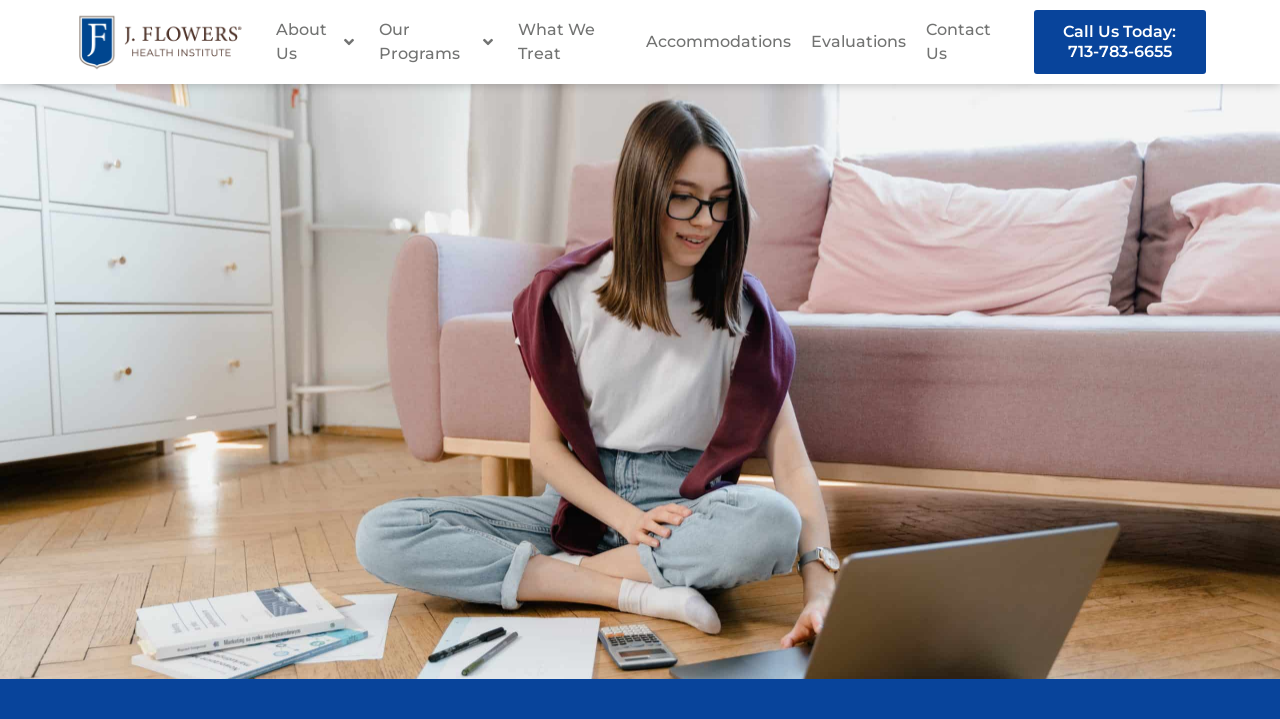

--- FILE ---
content_type: text/html; charset=UTF-8
request_url: https://jflowershealth.com/schizophrenia-diagnosis/
body_size: 42298
content:
<!DOCTYPE html>
<html lang="en-US" prefix="og: https://ogp.me/ns#">
<head>
	<meta charset="UTF-8">
<script>
var gform;gform||(document.addEventListener("gform_main_scripts_loaded",function(){gform.scriptsLoaded=!0}),document.addEventListener("gform/theme/scripts_loaded",function(){gform.themeScriptsLoaded=!0}),window.addEventListener("DOMContentLoaded",function(){gform.domLoaded=!0}),gform={domLoaded:!1,scriptsLoaded:!1,themeScriptsLoaded:!1,isFormEditor:()=>"function"==typeof InitializeEditor,callIfLoaded:function(o){return!(!gform.domLoaded||!gform.scriptsLoaded||!gform.themeScriptsLoaded&&!gform.isFormEditor()||(gform.isFormEditor()&&console.warn("The use of gform.initializeOnLoaded() is deprecated in the form editor context and will be removed in Gravity Forms 3.1."),o(),0))},initializeOnLoaded:function(o){gform.callIfLoaded(o)||(document.addEventListener("gform_main_scripts_loaded",()=>{gform.scriptsLoaded=!0,gform.callIfLoaded(o)}),document.addEventListener("gform/theme/scripts_loaded",()=>{gform.themeScriptsLoaded=!0,gform.callIfLoaded(o)}),window.addEventListener("DOMContentLoaded",()=>{gform.domLoaded=!0,gform.callIfLoaded(o)}))},hooks:{action:{},filter:{}},addAction:function(o,r,e,t){gform.addHook("action",o,r,e,t)},addFilter:function(o,r,e,t){gform.addHook("filter",o,r,e,t)},doAction:function(o){gform.doHook("action",o,arguments)},applyFilters:function(o){return gform.doHook("filter",o,arguments)},removeAction:function(o,r){gform.removeHook("action",o,r)},removeFilter:function(o,r,e){gform.removeHook("filter",o,r,e)},addHook:function(o,r,e,t,n){null==gform.hooks[o][r]&&(gform.hooks[o][r]=[]);var d=gform.hooks[o][r];null==n&&(n=r+"_"+d.length),gform.hooks[o][r].push({tag:n,callable:e,priority:t=null==t?10:t})},doHook:function(r,o,e){var t;if(e=Array.prototype.slice.call(e,1),null!=gform.hooks[r][o]&&((o=gform.hooks[r][o]).sort(function(o,r){return o.priority-r.priority}),o.forEach(function(o){"function"!=typeof(t=o.callable)&&(t=window[t]),"action"==r?t.apply(null,e):e[0]=t.apply(null,e)})),"filter"==r)return e[0]},removeHook:function(o,r,t,n){var e;null!=gform.hooks[o][r]&&(e=(e=gform.hooks[o][r]).filter(function(o,r,e){return!!(null!=n&&n!=o.tag||null!=t&&t!=o.priority)}),gform.hooks[o][r]=e)}});
</script>

		<style>img:is([sizes="auto" i], [sizes^="auto," i]) { contain-intrinsic-size: 3000px 1500px }</style>
	<meta name="viewport" content="width=device-width, initial-scale=1">
<!-- Search Engine Optimization by Rank Math PRO - https://rankmath.com/ -->
<title>Schizophrenia Diagnosis And Treatment | J.Flowers Health</title>
<meta name="description" content="Learn more about schizophrenia diagnosis, its causes and symptoms, the different types, and treatment options. "/>
<meta name="robots" content="follow, index, max-snippet:-1, max-video-preview:-1, max-image-preview:large"/>
<link rel="canonical" href="https://jflowershealth.com/schizophrenia-diagnosis/" />
<meta property="og:locale" content="en_US" />
<meta property="og:type" content="article" />
<meta property="og:title" content="Substance-Induced Psychotic Disorder Diagnosis | J.Flowers Health" />
<meta property="og:description" content="The substance-induced psychotic disorder is a mental health condition in which an individual experiences delusion, hallucinations." />
<meta property="og:url" content="https://jflowershealth.com/schizophrenia-diagnosis/" />
<meta property="og:site_name" content="J. Flowers Health Institute" />
<meta property="article:section" content="Mental Health Conditions &amp; Treatment" />
<meta property="og:updated_time" content="2024-08-23T20:14:52+00:00" />
<meta property="og:image" content="https://jflowershealth.com/wp-content/uploads/2021/12/New-Project-2021-12-20T151426.087.png" />
<meta property="og:image:secure_url" content="https://jflowershealth.com/wp-content/uploads/2021/12/New-Project-2021-12-20T151426.087.png" />
<meta property="og:image:width" content="1900" />
<meta property="og:image:height" content="637" />
<meta property="og:image:alt" content="substance-induced psychotic disorder" />
<meta property="og:image:type" content="image/png" />
<meta name="twitter:card" content="summary_large_image" />
<meta name="twitter:title" content="Substance-Induced Psychotic Disorder Diagnosis | J.Flowers Health" />
<meta name="twitter:description" content="The substance-induced psychotic disorder is a mental health condition in which an individual experiences delusion, hallucinations." />
<meta name="twitter:image" content="https://jflowershealth.com/wp-content/uploads/2021/12/New-Project-2021-12-20T151426.087.png" />
<meta name="twitter:label1" content="Written by" />
<meta name="twitter:data1" content="J. Flowers Health Staff" />
<meta name="twitter:label2" content="Time to read" />
<meta name="twitter:data2" content="5 minutes" />
<script type="application/ld+json" class="rank-math-schema-pro">{"@context":"https://schema.org","@graph":[{"@type":"Place","@id":"https://jflowershealth.com/#place","address":{"@type":"PostalAddress","streetAddress":"109 North Post Oak Lane, Suite 500","addressLocality":"Houston","addressRegion":"TX","postalCode":"77024","addressCountry":"United States"}},{"@type":["MedicalClinic","Organization"],"@id":"https://jflowershealth.com/#organization","name":"J. Flowers Health Institute","url":"https://jflowershealth.com","email":"jflower@activemarketing.com","address":{"@type":"PostalAddress","streetAddress":"109 North Post Oak Lane, Suite 500","addressLocality":"Houston","addressRegion":"TX","postalCode":"77024","addressCountry":"United States"},"logo":{"@type":"ImageObject","@id":"https://jflowershealth.com/#logo","url":"https://jflowershealth.com/wp-content/uploads/2020/09/jflowershealth.com_stacked_logo.png","contentUrl":"https://jflowershealth.com/wp-content/uploads/2020/09/jflowershealth.com_stacked_logo.png","caption":"J. Flowers Health Institute","inLanguage":"en-US","width":"326","height":"323"},"priceRange":"$$$","openingHours":["Monday,Tuesday,Wednesday,Thursday,Friday,Saturday,Sunday 24 hours"],"location":{"@id":"https://jflowershealth.com/#place"},"image":{"@id":"https://jflowershealth.com/#logo"},"telephone":"713-715-1618"},{"@type":"WebSite","@id":"https://jflowershealth.com/#website","url":"https://jflowershealth.com","name":"J. Flowers Health Institute","publisher":{"@id":"https://jflowershealth.com/#organization"},"inLanguage":"en-US"},{"@type":"ImageObject","@id":"https://jflowershealth.com/wp-content/uploads/2022/01/pexels-mart-production-8472950-scaled.jpg","url":"https://jflowershealth.com/wp-content/uploads/2022/01/pexels-mart-production-8472950-scaled.jpg","width":"2560","height":"1707","caption":"Schizophrenia","inLanguage":"en-US"},{"@type":"WebPage","@id":"https://jflowershealth.com/schizophrenia-diagnosis/#webpage","url":"https://jflowershealth.com/schizophrenia-diagnosis/","name":"Schizophrenia Diagnosis And Treatment\u00a0| J.Flowers Health","datePublished":"2022-01-30T18:12:09+00:00","dateModified":"2024-08-23T20:14:52+00:00","isPartOf":{"@id":"https://jflowershealth.com/#website"},"primaryImageOfPage":{"@id":"https://jflowershealth.com/wp-content/uploads/2022/01/pexels-mart-production-8472950-scaled.jpg"},"inLanguage":"en-US"},{"@type":"MedicalClinic","name":"J. Flowers Health Institute","image":"https://jflowershealth.com/wp-content/uploads/2022/12/jflowershealth.com_logo_shield-.png","url":"https://jflowershealth.com/","telephone":"7137151618","description":"J. Flowers Health Institute provides diagnostic evaluations and programs for difficult-to-pinpoint issues like chronic pain or mental health.","address":{"@type":"PostalAddress","streetAddress":"109 N Post Oak Ln Suite 500","addressLocality":"Houston","addressRegion":"TX","postalCode":"77024","addressCountry":"US"},"geo":{"@type":"GeoCoordinates","latitude":"29.7690846","longitude":"-95.4604426"},"openingHoursSpecification":{"@type":"OpeningHoursSpecification","dayOfWeek":["Monday","Tuesday","Wednesday","Thursday","Friday","Saturday","Sunday"],"opens":"00:00","closes":"23:59"},"priceRange":"$0 - $150,000","sameAs":["https://www.facebook.com/jflowershealth","https://twitter.com/JFlowersHealth","https://goo.gl/maps/CrrDDWSbkZ1Ptkq87","https://www.instagram.com/passagesmalibu","https://www.linkedin.com/company/jflowershealth/"],"mainEntityOfPage":{"@id":"https://jflowershealth.com/schizophrenia-diagnosis/#webpage"}},{"@type":"MedicalOrganization","name":"J. Flowers Health Institute","alternateName":"J.FlowersHealth Institute","image":"https://jflowershealth.com/wp-content/uploads/2022/12/jflowershealth.com_logo_shield-.png","url":"https://jflowershealth.com/","description":"J. Flowers Health Institute provides diagnostic evaluations and programs for difficult-to-pinpoint issues like chronic pain or mental health.","logo":"https://jflowershealth.com/wp-content/uploads/2022/12/jflowershealth.com_logo_shield-.png","contactPoint":{"@type":"ContactPoint","telephone":"+17137151618","contactType":"customer service","contactOption":"TollFree","areaServed":["US","CA","GB","AF","AX","AL","DZ","AS","AD","AO","AI","AQ","AG","AR","AM","AW","AU","AT","AZ","BS","BH","BD","BB","BY","BE","BZ","BJ","BM","BT","BO","BQ","BA","BW","BV","BR","IO","VG","BN","BG","BF","BI","KH","CM","CV","KY","CF","TD","CL","CN","CX","CC","CO","KM","CK","CR","HR","CU","CW","CY","CZ","CD","DK","DJ","DM","DO","TL","EC","EG","SV","GQ","ER","EE","ET","FK","FO","FJ","FI","FR","GF","PF","TF","GA","GM","GE","DE","GH","GI","GR","GL","GD","GP","GU","GT","GG","GN","GW","GY","HT","HM","HN","HK","HU","IS","IN","ID","IR","IQ","IE","IM","IL","IT","CI","JM","JP","JE","JO","KZ","KE","KI","XK","KW","KG","LA","LV","LB","LS","LR","LY","LI","LT","LU","MO","MK","MG","MW","MY","MV","ML","MT","MH","MQ","MR","MU","YT","MX","FM","MD","MC","MN","ME","MS","MA","MZ","MM","NA","NR","NP","NL","NC","NZ","NI","NE","NG","NU","NF","KP","MP","NO","OM","PK","PW","PS","PA","PG","PY","PE","PH","PN","PL","PT","PR","QA","CG","RE","RO","RU","RW","BL","SH","KN","LC","MF","PM","VC","WS","SM","ST","SA","SN","RS","SC","SL","SG","SX","SK","SI","SB","SO","ZA","GS","KR","SS","ES","LK","SD","SR","SJ","SZ","SE","CH","SY","TW","TJ","TZ","TH","TG","TK","TO","TT","TN","TR","TM","TC","TV","VI","UG","UA","AE","UM","UY","UZ","VU","VA","VE","VN","WF","EH","YE","ZM","ZW"],"availableLanguage":"English"},"sameAs":["https://www.facebook.com/jflowershealth","https://twitter.com/JFlowersHealth","https://goo.gl/maps/CrrDDWSbkZ1Ptkq87","https://www.linkedin.com/company/jflowershealth/","https://www.instagram.com/jflowershealth/"]},{"@type":"WebSite","name":"J. Flowers Health Institute","image":"https://jflowershealth.com/wp-content/uploads/2022/12/jflowershealth.com_logo_shield-.png","url":"https://jflowershealth.com/","description":"J. Flowers Health Institute provides diagnostic evaluations and programs for difficult-to-pinpoint issues like chronic pain or mental health.","sameAs":["https://www.facebook.com/jflowershealth","https://twitter.com/JFlowersHealth","https://goo.gl/maps/CrrDDWSbkZ1Ptkq87","https://www.instagram.com/jflowershealth/","https://www.linkedin.com/company/jflowershealth/"]}]}</script>
<!-- /Rank Math WordPress SEO plugin -->

<link rel='dns-prefetch' href='//www.googletagmanager.com' />


<link rel="alternate" type="application/rss+xml" title="J. Flowers Health Institute &raquo; Feed" href="https://jflowershealth.com/feed/" />
<link rel="alternate" type="application/rss+xml" title="J. Flowers Health Institute &raquo; Comments Feed" href="https://jflowershealth.com/comments/feed/" />
<script id="wpp-js" src="https://jflowershealth.com/wp-content/plugins/wordpress-popular-posts/assets/js/wpp.min.js?ver=7.3.6" data-sampling="0" data-sampling-rate="100" data-api-url="https://jflowershealth.com/wp-json/wordpress-popular-posts" data-post-id="2224" data-token="9fcc662c03" data-lang="0" data-debug="0"></script>
<script>
window._wpemojiSettings = {"baseUrl":"https:\/\/s.w.org\/images\/core\/emoji\/16.0.1\/72x72\/","ext":".png","svgUrl":"https:\/\/s.w.org\/images\/core\/emoji\/16.0.1\/svg\/","svgExt":".svg","source":{"concatemoji":"https:\/\/jflowershealth.com\/wp-includes\/js\/wp-emoji-release.min.js?ver=794d3af76b4c8cd05ab20e4e72ac7876"}};
/*! This file is auto-generated */
!function(s,n){var o,i,e;function c(e){try{var t={supportTests:e,timestamp:(new Date).valueOf()};sessionStorage.setItem(o,JSON.stringify(t))}catch(e){}}function p(e,t,n){e.clearRect(0,0,e.canvas.width,e.canvas.height),e.fillText(t,0,0);var t=new Uint32Array(e.getImageData(0,0,e.canvas.width,e.canvas.height).data),a=(e.clearRect(0,0,e.canvas.width,e.canvas.height),e.fillText(n,0,0),new Uint32Array(e.getImageData(0,0,e.canvas.width,e.canvas.height).data));return t.every(function(e,t){return e===a[t]})}function u(e,t){e.clearRect(0,0,e.canvas.width,e.canvas.height),e.fillText(t,0,0);for(var n=e.getImageData(16,16,1,1),a=0;a<n.data.length;a++)if(0!==n.data[a])return!1;return!0}function f(e,t,n,a){switch(t){case"flag":return n(e,"\ud83c\udff3\ufe0f\u200d\u26a7\ufe0f","\ud83c\udff3\ufe0f\u200b\u26a7\ufe0f")?!1:!n(e,"\ud83c\udde8\ud83c\uddf6","\ud83c\udde8\u200b\ud83c\uddf6")&&!n(e,"\ud83c\udff4\udb40\udc67\udb40\udc62\udb40\udc65\udb40\udc6e\udb40\udc67\udb40\udc7f","\ud83c\udff4\u200b\udb40\udc67\u200b\udb40\udc62\u200b\udb40\udc65\u200b\udb40\udc6e\u200b\udb40\udc67\u200b\udb40\udc7f");case"emoji":return!a(e,"\ud83e\udedf")}return!1}function g(e,t,n,a){var r="undefined"!=typeof WorkerGlobalScope&&self instanceof WorkerGlobalScope?new OffscreenCanvas(300,150):s.createElement("canvas"),o=r.getContext("2d",{willReadFrequently:!0}),i=(o.textBaseline="top",o.font="600 32px Arial",{});return e.forEach(function(e){i[e]=t(o,e,n,a)}),i}function t(e){var t=s.createElement("script");t.src=e,t.defer=!0,s.head.appendChild(t)}"undefined"!=typeof Promise&&(o="wpEmojiSettingsSupports",i=["flag","emoji"],n.supports={everything:!0,everythingExceptFlag:!0},e=new Promise(function(e){s.addEventListener("DOMContentLoaded",e,{once:!0})}),new Promise(function(t){var n=function(){try{var e=JSON.parse(sessionStorage.getItem(o));if("object"==typeof e&&"number"==typeof e.timestamp&&(new Date).valueOf()<e.timestamp+604800&&"object"==typeof e.supportTests)return e.supportTests}catch(e){}return null}();if(!n){if("undefined"!=typeof Worker&&"undefined"!=typeof OffscreenCanvas&&"undefined"!=typeof URL&&URL.createObjectURL&&"undefined"!=typeof Blob)try{var e="postMessage("+g.toString()+"("+[JSON.stringify(i),f.toString(),p.toString(),u.toString()].join(",")+"));",a=new Blob([e],{type:"text/javascript"}),r=new Worker(URL.createObjectURL(a),{name:"wpTestEmojiSupports"});return void(r.onmessage=function(e){c(n=e.data),r.terminate(),t(n)})}catch(e){}c(n=g(i,f,p,u))}t(n)}).then(function(e){for(var t in e)n.supports[t]=e[t],n.supports.everything=n.supports.everything&&n.supports[t],"flag"!==t&&(n.supports.everythingExceptFlag=n.supports.everythingExceptFlag&&n.supports[t]);n.supports.everythingExceptFlag=n.supports.everythingExceptFlag&&!n.supports.flag,n.DOMReady=!1,n.readyCallback=function(){n.DOMReady=!0}}).then(function(){return e}).then(function(){var e;n.supports.everything||(n.readyCallback(),(e=n.source||{}).concatemoji?t(e.concatemoji):e.wpemoji&&e.twemoji&&(t(e.twemoji),t(e.wpemoji)))}))}((window,document),window._wpemojiSettings);
</script>
<link rel='stylesheet' id='premium-addons-css' href='https://jflowershealth.com/wp-content/plugins/premium-addons-for-elementor/assets/frontend/min-css/premium-addons.min.css?ver=4.11.65' media='all' />
<style id='wp-emoji-styles-inline-css'>

	img.wp-smiley, img.emoji {
		display: inline !important;
		border: none !important;
		box-shadow: none !important;
		height: 1em !important;
		width: 1em !important;
		margin: 0 0.07em !important;
		vertical-align: -0.1em !important;
		background: none !important;
		padding: 0 !important;
	}
</style>
<style id='classic-theme-styles-inline-css'>
/*! This file is auto-generated */
.wp-block-button__link{color:#fff;background-color:#32373c;border-radius:9999px;box-shadow:none;text-decoration:none;padding:calc(.667em + 2px) calc(1.333em + 2px);font-size:1.125em}.wp-block-file__button{background:#32373c;color:#fff;text-decoration:none}
</style>
<link rel='stylesheet' id='jet-engine-frontend-css' href='https://jflowershealth.com/wp-content/plugins/jet-engine/assets/css/frontend.css?ver=3.5.4' media='all' />
<style id='global-styles-inline-css'>
:root{--wp--preset--aspect-ratio--square: 1;--wp--preset--aspect-ratio--4-3: 4/3;--wp--preset--aspect-ratio--3-4: 3/4;--wp--preset--aspect-ratio--3-2: 3/2;--wp--preset--aspect-ratio--2-3: 2/3;--wp--preset--aspect-ratio--16-9: 16/9;--wp--preset--aspect-ratio--9-16: 9/16;--wp--preset--color--black: #000000;--wp--preset--color--cyan-bluish-gray: #abb8c3;--wp--preset--color--white: #ffffff;--wp--preset--color--pale-pink: #f78da7;--wp--preset--color--vivid-red: #cf2e2e;--wp--preset--color--luminous-vivid-orange: #ff6900;--wp--preset--color--luminous-vivid-amber: #fcb900;--wp--preset--color--light-green-cyan: #7bdcb5;--wp--preset--color--vivid-green-cyan: #00d084;--wp--preset--color--pale-cyan-blue: #8ed1fc;--wp--preset--color--vivid-cyan-blue: #0693e3;--wp--preset--color--vivid-purple: #9b51e0;--wp--preset--color--contrast: var(--contrast);--wp--preset--color--contrast-2: var(--contrast-2);--wp--preset--color--contrast-3: var(--contrast-3);--wp--preset--color--base: var(--base);--wp--preset--color--base-2: var(--base-2);--wp--preset--color--base-3: var(--base-3);--wp--preset--color--accent: var(--accent);--wp--preset--gradient--vivid-cyan-blue-to-vivid-purple: linear-gradient(135deg,rgba(6,147,227,1) 0%,rgb(155,81,224) 100%);--wp--preset--gradient--light-green-cyan-to-vivid-green-cyan: linear-gradient(135deg,rgb(122,220,180) 0%,rgb(0,208,130) 100%);--wp--preset--gradient--luminous-vivid-amber-to-luminous-vivid-orange: linear-gradient(135deg,rgba(252,185,0,1) 0%,rgba(255,105,0,1) 100%);--wp--preset--gradient--luminous-vivid-orange-to-vivid-red: linear-gradient(135deg,rgba(255,105,0,1) 0%,rgb(207,46,46) 100%);--wp--preset--gradient--very-light-gray-to-cyan-bluish-gray: linear-gradient(135deg,rgb(238,238,238) 0%,rgb(169,184,195) 100%);--wp--preset--gradient--cool-to-warm-spectrum: linear-gradient(135deg,rgb(74,234,220) 0%,rgb(151,120,209) 20%,rgb(207,42,186) 40%,rgb(238,44,130) 60%,rgb(251,105,98) 80%,rgb(254,248,76) 100%);--wp--preset--gradient--blush-light-purple: linear-gradient(135deg,rgb(255,206,236) 0%,rgb(152,150,240) 100%);--wp--preset--gradient--blush-bordeaux: linear-gradient(135deg,rgb(254,205,165) 0%,rgb(254,45,45) 50%,rgb(107,0,62) 100%);--wp--preset--gradient--luminous-dusk: linear-gradient(135deg,rgb(255,203,112) 0%,rgb(199,81,192) 50%,rgb(65,88,208) 100%);--wp--preset--gradient--pale-ocean: linear-gradient(135deg,rgb(255,245,203) 0%,rgb(182,227,212) 50%,rgb(51,167,181) 100%);--wp--preset--gradient--electric-grass: linear-gradient(135deg,rgb(202,248,128) 0%,rgb(113,206,126) 100%);--wp--preset--gradient--midnight: linear-gradient(135deg,rgb(2,3,129) 0%,rgb(40,116,252) 100%);--wp--preset--font-size--small: 13px;--wp--preset--font-size--medium: 20px;--wp--preset--font-size--large: 36px;--wp--preset--font-size--x-large: 42px;--wp--preset--spacing--20: 0.44rem;--wp--preset--spacing--30: 0.67rem;--wp--preset--spacing--40: 1rem;--wp--preset--spacing--50: 1.5rem;--wp--preset--spacing--60: 2.25rem;--wp--preset--spacing--70: 3.38rem;--wp--preset--spacing--80: 5.06rem;--wp--preset--shadow--natural: 6px 6px 9px rgba(0, 0, 0, 0.2);--wp--preset--shadow--deep: 12px 12px 50px rgba(0, 0, 0, 0.4);--wp--preset--shadow--sharp: 6px 6px 0px rgba(0, 0, 0, 0.2);--wp--preset--shadow--outlined: 6px 6px 0px -3px rgba(255, 255, 255, 1), 6px 6px rgba(0, 0, 0, 1);--wp--preset--shadow--crisp: 6px 6px 0px rgba(0, 0, 0, 1);}:where(.is-layout-flex){gap: 0.5em;}:where(.is-layout-grid){gap: 0.5em;}body .is-layout-flex{display: flex;}.is-layout-flex{flex-wrap: wrap;align-items: center;}.is-layout-flex > :is(*, div){margin: 0;}body .is-layout-grid{display: grid;}.is-layout-grid > :is(*, div){margin: 0;}:where(.wp-block-columns.is-layout-flex){gap: 2em;}:where(.wp-block-columns.is-layout-grid){gap: 2em;}:where(.wp-block-post-template.is-layout-flex){gap: 1.25em;}:where(.wp-block-post-template.is-layout-grid){gap: 1.25em;}.has-black-color{color: var(--wp--preset--color--black) !important;}.has-cyan-bluish-gray-color{color: var(--wp--preset--color--cyan-bluish-gray) !important;}.has-white-color{color: var(--wp--preset--color--white) !important;}.has-pale-pink-color{color: var(--wp--preset--color--pale-pink) !important;}.has-vivid-red-color{color: var(--wp--preset--color--vivid-red) !important;}.has-luminous-vivid-orange-color{color: var(--wp--preset--color--luminous-vivid-orange) !important;}.has-luminous-vivid-amber-color{color: var(--wp--preset--color--luminous-vivid-amber) !important;}.has-light-green-cyan-color{color: var(--wp--preset--color--light-green-cyan) !important;}.has-vivid-green-cyan-color{color: var(--wp--preset--color--vivid-green-cyan) !important;}.has-pale-cyan-blue-color{color: var(--wp--preset--color--pale-cyan-blue) !important;}.has-vivid-cyan-blue-color{color: var(--wp--preset--color--vivid-cyan-blue) !important;}.has-vivid-purple-color{color: var(--wp--preset--color--vivid-purple) !important;}.has-black-background-color{background-color: var(--wp--preset--color--black) !important;}.has-cyan-bluish-gray-background-color{background-color: var(--wp--preset--color--cyan-bluish-gray) !important;}.has-white-background-color{background-color: var(--wp--preset--color--white) !important;}.has-pale-pink-background-color{background-color: var(--wp--preset--color--pale-pink) !important;}.has-vivid-red-background-color{background-color: var(--wp--preset--color--vivid-red) !important;}.has-luminous-vivid-orange-background-color{background-color: var(--wp--preset--color--luminous-vivid-orange) !important;}.has-luminous-vivid-amber-background-color{background-color: var(--wp--preset--color--luminous-vivid-amber) !important;}.has-light-green-cyan-background-color{background-color: var(--wp--preset--color--light-green-cyan) !important;}.has-vivid-green-cyan-background-color{background-color: var(--wp--preset--color--vivid-green-cyan) !important;}.has-pale-cyan-blue-background-color{background-color: var(--wp--preset--color--pale-cyan-blue) !important;}.has-vivid-cyan-blue-background-color{background-color: var(--wp--preset--color--vivid-cyan-blue) !important;}.has-vivid-purple-background-color{background-color: var(--wp--preset--color--vivid-purple) !important;}.has-black-border-color{border-color: var(--wp--preset--color--black) !important;}.has-cyan-bluish-gray-border-color{border-color: var(--wp--preset--color--cyan-bluish-gray) !important;}.has-white-border-color{border-color: var(--wp--preset--color--white) !important;}.has-pale-pink-border-color{border-color: var(--wp--preset--color--pale-pink) !important;}.has-vivid-red-border-color{border-color: var(--wp--preset--color--vivid-red) !important;}.has-luminous-vivid-orange-border-color{border-color: var(--wp--preset--color--luminous-vivid-orange) !important;}.has-luminous-vivid-amber-border-color{border-color: var(--wp--preset--color--luminous-vivid-amber) !important;}.has-light-green-cyan-border-color{border-color: var(--wp--preset--color--light-green-cyan) !important;}.has-vivid-green-cyan-border-color{border-color: var(--wp--preset--color--vivid-green-cyan) !important;}.has-pale-cyan-blue-border-color{border-color: var(--wp--preset--color--pale-cyan-blue) !important;}.has-vivid-cyan-blue-border-color{border-color: var(--wp--preset--color--vivid-cyan-blue) !important;}.has-vivid-purple-border-color{border-color: var(--wp--preset--color--vivid-purple) !important;}.has-vivid-cyan-blue-to-vivid-purple-gradient-background{background: var(--wp--preset--gradient--vivid-cyan-blue-to-vivid-purple) !important;}.has-light-green-cyan-to-vivid-green-cyan-gradient-background{background: var(--wp--preset--gradient--light-green-cyan-to-vivid-green-cyan) !important;}.has-luminous-vivid-amber-to-luminous-vivid-orange-gradient-background{background: var(--wp--preset--gradient--luminous-vivid-amber-to-luminous-vivid-orange) !important;}.has-luminous-vivid-orange-to-vivid-red-gradient-background{background: var(--wp--preset--gradient--luminous-vivid-orange-to-vivid-red) !important;}.has-very-light-gray-to-cyan-bluish-gray-gradient-background{background: var(--wp--preset--gradient--very-light-gray-to-cyan-bluish-gray) !important;}.has-cool-to-warm-spectrum-gradient-background{background: var(--wp--preset--gradient--cool-to-warm-spectrum) !important;}.has-blush-light-purple-gradient-background{background: var(--wp--preset--gradient--blush-light-purple) !important;}.has-blush-bordeaux-gradient-background{background: var(--wp--preset--gradient--blush-bordeaux) !important;}.has-luminous-dusk-gradient-background{background: var(--wp--preset--gradient--luminous-dusk) !important;}.has-pale-ocean-gradient-background{background: var(--wp--preset--gradient--pale-ocean) !important;}.has-electric-grass-gradient-background{background: var(--wp--preset--gradient--electric-grass) !important;}.has-midnight-gradient-background{background: var(--wp--preset--gradient--midnight) !important;}.has-small-font-size{font-size: var(--wp--preset--font-size--small) !important;}.has-medium-font-size{font-size: var(--wp--preset--font-size--medium) !important;}.has-large-font-size{font-size: var(--wp--preset--font-size--large) !important;}.has-x-large-font-size{font-size: var(--wp--preset--font-size--x-large) !important;}
:where(.wp-block-post-template.is-layout-flex){gap: 1.25em;}:where(.wp-block-post-template.is-layout-grid){gap: 1.25em;}
:where(.wp-block-columns.is-layout-flex){gap: 2em;}:where(.wp-block-columns.is-layout-grid){gap: 2em;}
:root :where(.wp-block-pullquote){font-size: 1.5em;line-height: 1.6;}
</style>
<link rel='stylesheet' id='wordpress-popular-posts-css-css' href='https://jflowershealth.com/wp-content/plugins/wordpress-popular-posts/assets/css/wpp.css?ver=7.3.6' media='all' />
<link rel='stylesheet' id='generate-style-css' href='https://jflowershealth.com/wp-content/themes/generatepress/assets/css/all.min.css?ver=3.6.1' media='all' />
<style id='generate-style-inline-css'>
body{background-color:#ffffff;color:#3a3a3a;}a{color:#1e73be;}a:hover, a:focus, a:active{color:#000000;}body .grid-container{max-width:1100px;}.wp-block-group__inner-container{max-width:1100px;margin-left:auto;margin-right:auto;}:root{--contrast:#222222;--contrast-2:#575760;--contrast-3:#b2b2be;--base:#f0f0f0;--base-2:#f7f8f9;--base-3:#ffffff;--accent:#1e73be;}:root .has-contrast-color{color:var(--contrast);}:root .has-contrast-background-color{background-color:var(--contrast);}:root .has-contrast-2-color{color:var(--contrast-2);}:root .has-contrast-2-background-color{background-color:var(--contrast-2);}:root .has-contrast-3-color{color:var(--contrast-3);}:root .has-contrast-3-background-color{background-color:var(--contrast-3);}:root .has-base-color{color:var(--base);}:root .has-base-background-color{background-color:var(--base);}:root .has-base-2-color{color:var(--base-2);}:root .has-base-2-background-color{background-color:var(--base-2);}:root .has-base-3-color{color:var(--base-3);}:root .has-base-3-background-color{background-color:var(--base-3);}:root .has-accent-color{color:var(--accent);}:root .has-accent-background-color{background-color:var(--accent);}body, button, input, select, textarea{font-family:Open Sans, sans-serif;}.main-title{font-size:45px;}h1{font-weight:300;font-size:40px;}h2{font-weight:300;font-size:30px;}h3{font-size:20px;}.top-bar{background-color:#636363;color:#ffffff;}.top-bar a{color:#ffffff;}.top-bar a:hover{color:#303030;}.site-header{background-color:#ffffff;color:#3a3a3a;}.site-header a{color:#3a3a3a;}.main-title a,.main-title a:hover{color:#222222;}.site-description{color:#757575;}.main-navigation,.main-navigation ul ul{background-color:#222222;}.main-navigation .main-nav ul li a, .main-navigation .menu-toggle, .main-navigation .menu-bar-items{color:#ffffff;}.main-navigation .main-nav ul li:not([class*="current-menu-"]):hover > a, .main-navigation .main-nav ul li:not([class*="current-menu-"]):focus > a, .main-navigation .main-nav ul li.sfHover:not([class*="current-menu-"]) > a, .main-navigation .menu-bar-item:hover > a, .main-navigation .menu-bar-item.sfHover > a{color:#ffffff;background-color:#3f3f3f;}button.menu-toggle:hover,button.menu-toggle:focus,.main-navigation .mobile-bar-items a,.main-navigation .mobile-bar-items a:hover,.main-navigation .mobile-bar-items a:focus{color:#ffffff;}.main-navigation .main-nav ul li[class*="current-menu-"] > a{color:#ffffff;background-color:#3f3f3f;}.navigation-search input[type="search"],.navigation-search input[type="search"]:active, .navigation-search input[type="search"]:focus, .main-navigation .main-nav ul li.search-item.active > a, .main-navigation .menu-bar-items .search-item.active > a{color:#ffffff;background-color:#3f3f3f;}.main-navigation ul ul{background-color:#3f3f3f;}.main-navigation .main-nav ul ul li a{color:#ffffff;}.main-navigation .main-nav ul ul li:not([class*="current-menu-"]):hover > a,.main-navigation .main-nav ul ul li:not([class*="current-menu-"]):focus > a, .main-navigation .main-nav ul ul li.sfHover:not([class*="current-menu-"]) > a{color:#ffffff;background-color:#4f4f4f;}.main-navigation .main-nav ul ul li[class*="current-menu-"] > a{color:#ffffff;background-color:#4f4f4f;}.separate-containers .inside-article, .separate-containers .comments-area, .separate-containers .page-header, .one-container .container, .separate-containers .paging-navigation, .inside-page-header{background-color:#ffffff;}.entry-meta{color:#595959;}.entry-meta a{color:#595959;}.entry-meta a:hover{color:#1e73be;}.sidebar .widget{background-color:#ffffff;}.sidebar .widget .widget-title{color:#000000;}.footer-widgets{background-color:#ffffff;}.footer-widgets .widget-title{color:#000000;}.site-info{color:#ffffff;background-color:#222222;}.site-info a{color:#ffffff;}.site-info a:hover{color:#606060;}.footer-bar .widget_nav_menu .current-menu-item a{color:#606060;}input[type="text"],input[type="email"],input[type="url"],input[type="password"],input[type="search"],input[type="tel"],input[type="number"],textarea,select{color:#666666;background-color:#fafafa;border-color:#cccccc;}input[type="text"]:focus,input[type="email"]:focus,input[type="url"]:focus,input[type="password"]:focus,input[type="search"]:focus,input[type="tel"]:focus,input[type="number"]:focus,textarea:focus,select:focus{color:#666666;background-color:#ffffff;border-color:#bfbfbf;}button,html input[type="button"],input[type="reset"],input[type="submit"],a.button,a.wp-block-button__link:not(.has-background){color:#ffffff;background-color:#666666;}button:hover,html input[type="button"]:hover,input[type="reset"]:hover,input[type="submit"]:hover,a.button:hover,button:focus,html input[type="button"]:focus,input[type="reset"]:focus,input[type="submit"]:focus,a.button:focus,a.wp-block-button__link:not(.has-background):active,a.wp-block-button__link:not(.has-background):focus,a.wp-block-button__link:not(.has-background):hover{color:#ffffff;background-color:#3f3f3f;}a.generate-back-to-top{background-color:rgba( 0,0,0,0.4 );color:#ffffff;}a.generate-back-to-top:hover,a.generate-back-to-top:focus{background-color:rgba( 0,0,0,0.6 );color:#ffffff;}:root{--gp-search-modal-bg-color:var(--base-3);--gp-search-modal-text-color:var(--contrast);--gp-search-modal-overlay-bg-color:rgba(0,0,0,0.2);}@media (max-width:768px){.main-navigation .menu-bar-item:hover > a, .main-navigation .menu-bar-item.sfHover > a{background:none;color:#ffffff;}}.inside-top-bar{padding:10px;}.inside-header{padding:40px;}.site-main .wp-block-group__inner-container{padding:40px;}.entry-content .alignwide, body:not(.no-sidebar) .entry-content .alignfull{margin-left:-40px;width:calc(100% + 80px);max-width:calc(100% + 80px);}.rtl .menu-item-has-children .dropdown-menu-toggle{padding-left:20px;}.rtl .main-navigation .main-nav ul li.menu-item-has-children > a{padding-right:20px;}.site-info{padding:20px;}@media (max-width:768px){.separate-containers .inside-article, .separate-containers .comments-area, .separate-containers .page-header, .separate-containers .paging-navigation, .one-container .site-content, .inside-page-header{padding:30px;}.site-main .wp-block-group__inner-container{padding:30px;}.site-info{padding-right:10px;padding-left:10px;}.entry-content .alignwide, body:not(.no-sidebar) .entry-content .alignfull{margin-left:-30px;width:calc(100% + 60px);max-width:calc(100% + 60px);}}.one-container .sidebar .widget{padding:0px;}/* End cached CSS */@media (max-width:768px){.main-navigation .menu-toggle,.main-navigation .mobile-bar-items,.sidebar-nav-mobile:not(#sticky-placeholder){display:block;}.main-navigation ul,.gen-sidebar-nav{display:none;}[class*="nav-float-"] .site-header .inside-header > *{float:none;clear:both;}}
</style>
<link rel='stylesheet' id='generate-font-icons-css' href='https://jflowershealth.com/wp-content/themes/generatepress/assets/css/components/font-icons.min.css?ver=3.6.1' media='all' />
<link rel='stylesheet' id='generate-google-fonts-css' href='//jflowershealth.com/wp-content/uploads/omgf/generate-google-fonts/generate-google-fonts.css?ver=1697195492' media='all' />
<link rel='stylesheet' id='elementor-frontend-css' href='https://jflowershealth.com/wp-content/plugins/elementor/assets/css/frontend.min.css?ver=3.34.4' media='all' />
<link rel='stylesheet' id='widget-image-css' href='https://jflowershealth.com/wp-content/plugins/elementor/assets/css/widget-image.min.css?ver=3.34.4' media='all' />
<link rel='stylesheet' id='pa-glass-css' href='https://jflowershealth.com/wp-content/plugins/premium-addons-for-elementor/assets/frontend/min-css/liquid-glass.min.css?ver=4.11.65' media='all' />
<link rel='stylesheet' id='dashicons-css' href='https://jflowershealth.com/wp-includes/css/dashicons.min.css?ver=794d3af76b4c8cd05ab20e4e72ac7876' media='all' />
<link rel='stylesheet' id='font-awesome-5-all-css' href='https://jflowershealth.com/wp-content/plugins/elementor/assets/lib/font-awesome/css/all.min.css?ver=4.11.65' media='all' />
<link rel='stylesheet' id='e-sticky-css' href='https://jflowershealth.com/wp-content/plugins/elementor-pro/assets/css/modules/sticky.min.css?ver=3.34.3' media='all' />
<link rel='stylesheet' id='widget-nav-menu-css' href='https://jflowershealth.com/wp-content/plugins/elementor-pro/assets/css/widget-nav-menu.min.css?ver=3.34.3' media='all' />
<link rel='stylesheet' id='widget-heading-css' href='https://jflowershealth.com/wp-content/plugins/elementor/assets/css/widget-heading.min.css?ver=3.34.4' media='all' />
<link rel='stylesheet' id='widget-social-icons-css' href='https://jflowershealth.com/wp-content/plugins/elementor/assets/css/widget-social-icons.min.css?ver=3.34.4' media='all' />
<link rel='stylesheet' id='e-apple-webkit-css' href='https://jflowershealth.com/wp-content/plugins/elementor/assets/css/conditionals/apple-webkit.min.css?ver=3.34.4' media='all' />
<link rel='stylesheet' id='widget-icon-list-css' href='https://jflowershealth.com/wp-content/plugins/elementor/assets/css/widget-icon-list.min.css?ver=3.34.4' media='all' />
<link rel='stylesheet' id='jet-elements-css' href='https://jflowershealth.com/wp-content/plugins/jet-elements/assets/css/jet-elements.css?ver=2.6.20.1' media='all' />
<link rel='stylesheet' id='jet-elements-skin-css' href='https://jflowershealth.com/wp-content/plugins/jet-elements/assets/css/jet-elements-skin.css?ver=2.6.20.1' media='all' />
<link rel='stylesheet' id='elementor-post-8-css' href='https://jflowershealth.com/wp-content/uploads/elementor/css/post-8.css?ver=1769704681' media='all' />
<link rel='stylesheet' id='font-awesome-4-shim-css' href='https://jflowershealth.com/wp-content/plugins/elementor/assets/lib/font-awesome/css/v4-shims.min.css?ver=3.34.4' media='all' />
<link rel='stylesheet' id='widget-spacer-css' href='https://jflowershealth.com/wp-content/plugins/elementor/assets/css/widget-spacer.min.css?ver=3.34.4' media='all' />
<link rel='stylesheet' id='widget-post-info-css' href='https://jflowershealth.com/wp-content/plugins/elementor-pro/assets/css/widget-post-info.min.css?ver=3.34.3' media='all' />
<link rel='stylesheet' id='widget-table-of-contents-css' href='https://jflowershealth.com/wp-content/plugins/elementor-pro/assets/css/widget-table-of-contents.min.css?ver=3.34.3' media='all' />
<link rel='stylesheet' id='elementor-post-2224-css' href='https://jflowershealth.com/wp-content/uploads/elementor/css/post-2224.css?ver=1769714602' media='all' />
<link rel='stylesheet' id='elementor-post-108-css' href='https://jflowershealth.com/wp-content/uploads/elementor/css/post-108.css?ver=1769704681' media='all' />
<link rel='stylesheet' id='elementor-post-8310-css' href='https://jflowershealth.com/wp-content/uploads/elementor/css/post-8310.css?ver=1769704682' media='all' />
<link rel='stylesheet' id='jquery-lazyloadxt-spinner-css-css' href='//jflowershealth.com/wp-content/plugins/a3-lazy-load/assets/css/jquery.lazyloadxt.spinner.css?ver=794d3af76b4c8cd05ab20e4e72ac7876' media='all' />
<link rel='stylesheet' id='eael-general-css' href='https://jflowershealth.com/wp-content/plugins/essential-addons-for-elementor-lite/assets/front-end/css/view/general.min.css?ver=6.5.9' media='all' />
<link rel='stylesheet' id='elementor-gf-local-montserrat-css' href='//jflowershealth.com/wp-content/uploads/omgf/elementor-gf-local-montserrat/elementor-gf-local-montserrat.css?ver=1697195492' media='all' />
<link rel='stylesheet' id='elementor-gf-local-roboto-css' href='//jflowershealth.com/wp-content/uploads/omgf/elementor-gf-local-roboto/elementor-gf-local-roboto.css?ver=1697195492' media='all' />
<link rel='stylesheet' id='elementor-gf-local-opensans-css' href='//jflowershealth.com/wp-content/uploads/omgf/elementor-gf-local-opensans/elementor-gf-local-opensans.css?ver=1697195492' media='all' />
<script src="https://jflowershealth.com/wp-includes/js/jquery/jquery.min.js?ver=3.7.1" id="jquery-core-js"></script>
<script src="https://jflowershealth.com/wp-includes/js/jquery/jquery-migrate.min.js?ver=3.4.1" id="jquery-migrate-js"></script>
<script src="https://jflowershealth.com/wp-content/plugins/elementor/assets/lib/font-awesome/js/v4-shims.min.js?ver=3.34.4" id="font-awesome-4-shim-js"></script>

<!-- Google tag (gtag.js) snippet added by Site Kit -->
<!-- Google Analytics snippet added by Site Kit -->
<script src="https://www.googletagmanager.com/gtag/js?id=GT-PBZGG6H" id="google_gtagjs-js" async></script>
<script id="google_gtagjs-js-after">
window.dataLayer = window.dataLayer || [];function gtag(){dataLayer.push(arguments);}
gtag("set","linker",{"domains":["jflowershealth.com"]});
gtag("js", new Date());
gtag("set", "developer_id.dZTNiMT", true);
gtag("config", "GT-PBZGG6H");
</script>
<link rel="https://api.w.org/" href="https://jflowershealth.com/wp-json/" /><link rel="alternate" title="JSON" type="application/json" href="https://jflowershealth.com/wp-json/wp/v2/posts/2224" /><link rel="EditURI" type="application/rsd+xml" title="RSD" href="https://jflowershealth.com/xmlrpc.php?rsd" />
<link rel='shortlink' href='https://jflowershealth.com/?p=2224' />
<link rel="alternate" title="oEmbed (JSON)" type="application/json+oembed" href="https://jflowershealth.com/wp-json/oembed/1.0/embed?url=https%3A%2F%2Fjflowershealth.com%2Fschizophrenia-diagnosis%2F" />
<link rel="alternate" title="oEmbed (XML)" type="text/xml+oembed" href="https://jflowershealth.com/wp-json/oembed/1.0/embed?url=https%3A%2F%2Fjflowershealth.com%2Fschizophrenia-diagnosis%2F&#038;format=xml" />
<meta name="generator" content="Site Kit by Google 1.171.0" />            <style id="wpp-loading-animation-styles">@-webkit-keyframes bgslide{from{background-position-x:0}to{background-position-x:-200%}}@keyframes bgslide{from{background-position-x:0}to{background-position-x:-200%}}.wpp-widget-block-placeholder,.wpp-shortcode-placeholder{margin:0 auto;width:60px;height:3px;background:#dd3737;background:linear-gradient(90deg,#dd3737 0%,#571313 10%,#dd3737 100%);background-size:200% auto;border-radius:3px;-webkit-animation:bgslide 1s infinite linear;animation:bgslide 1s infinite linear}</style>
            <script async src="//262383.tctm.co/t.js"></script> 
			<style>
				.e-con.e-parent:nth-of-type(n+4):not(.e-lazyloaded):not(.e-no-lazyload),
				.e-con.e-parent:nth-of-type(n+4):not(.e-lazyloaded):not(.e-no-lazyload) * {
					background-image: none !important;
				}
				@media screen and (max-height: 1024px) {
					.e-con.e-parent:nth-of-type(n+3):not(.e-lazyloaded):not(.e-no-lazyload),
					.e-con.e-parent:nth-of-type(n+3):not(.e-lazyloaded):not(.e-no-lazyload) * {
						background-image: none !important;
					}
				}
				@media screen and (max-height: 640px) {
					.e-con.e-parent:nth-of-type(n+2):not(.e-lazyloaded):not(.e-no-lazyload),
					.e-con.e-parent:nth-of-type(n+2):not(.e-lazyloaded):not(.e-no-lazyload) * {
						background-image: none !important;
					}
				}
			</style>
			
<!-- Google Tag Manager snippet added by Site Kit -->
<script>
			( function( w, d, s, l, i ) {
				w[l] = w[l] || [];
				w[l].push( {'gtm.start': new Date().getTime(), event: 'gtm.js'} );
				var f = d.getElementsByTagName( s )[0],
					j = d.createElement( s ), dl = l != 'dataLayer' ? '&l=' + l : '';
				j.async = true;
				j.src = 'https://www.googletagmanager.com/gtm.js?id=' + i + dl;
				f.parentNode.insertBefore( j, f );
			} )( window, document, 'script', 'dataLayer', 'GTM-WLQWM4T' );
			
</script>

<!-- End Google Tag Manager snippet added by Site Kit -->
		<style id="wp-custom-css">
			body,html{overflow-x:hidden}*{font-display:swap}#wpcf7-f3048-o1 .form-control label br,#wpcf7-f3048-o2 .form-control label br,#wpcf7-f3053-o1 .form-control label br,.jet-menu-container,.logo-text-hide,.menu-page{display:none}#sec1{display:block!important}#desktop-logo img{width:120px;height:182px}.white_text a,.white_text h1,.white_text h2,.white_text h3,.white_text h4,.white_text h5,.white_text h6,.white_text li,.white_text ol,.white_text p,.white_text ul{color:#fff!important}.results-div h3{color:#08449b;font-family:MinionPro-Regular,Sans-serif;font-size:50px;font-weight:400}.results-div p{text-align:left;color:#727372;font-family:Montserrat,Sans-serif;font-size:16px;font-weight:400}.button_hover a:hover{padding-right:30px!important;text-decoration:none!important;white-space:nowrap!important}.contact_form input[type=text],input[type=email],input[type=tel],textarea{font-family:Montserrat,sans-serif;font-size:18px!important;background:#fff;border:1px solid #727372;padding:10px}.contact_form input[type=text]::placeholder,input[type=email]::placeholder,input[type=tel]::placeholder,textarea::placeholder{font-family:Montserrat,sans-serif!important}.contact_form input[type=submit]{font-family:Montserrat,sans-serif;background:#08449b;border-radius:5px}.contact_footer input[type=text],input[type=email] textarea,input[type=tel]{font-family:Montserrat,sans-serif;background:#fff;border:1px solid #727372}.contact_footer input[type=text]::placeholder,input[type=email]::placeholder,input[type=tel]::placeholder,textarea::placeholder{font-family:Montserrat,sans-serif;font-size:18px}.contact_footer input[type=submit]{font-family:Montserrat,sans-serif;color:#08449b;background:0 0;border:1px solid #727372;padding:8px 30px}#wpcf7-f3048-o1 .form-control::last-child{margin-top:0}.elementor-382 .elementor-element.elementor-element-0217475 ul li{background:#034197!important}#wpcf7-f3053-o1 span.wpcf7-list-item.first.last{margin:0}#wpcf7-f3048-o2 .form-control::last-child{margin-top:0}div#wpcf7-f3053-o1 .form-control::last-child{margin-top:0}#wpcf7-f3048-o1 input.wpcf7-form-control.has-spinner.wpcf7-submit.btn.btn-primary,#wpcf7-f3048-o2 input.wpcf7-form-control.has-spinner.wpcf7-submit.btn.btn-primary,div#wpcf7-f3053-o1 input.wpcf7-form-control.has-spinner.wpcf7-submit.btn.btn-primary{font-family:Montserrat,Sans-serif;font-size:16px;font-weight:400;border-style:solid;padding:0 15px;background-color:#08449B00;color:#08449b;border-color:#08449b;width:120px;height:36px;text-align:right}#wpcf7-f3048-o1 input.wpcf7-form-control.has-spinner.wpcf7-submit.btn.btn-primary:hover,#wpcf7-f3048-o2 input.wpcf7-form-control.has-spinner.wpcf7-submit.btn.btn-primary:hover,#wpcf7-f3053-o1 input.wpcf7-form-control.has-spinner.wpcf7-submit.btn.btn-primary:hover{color:#a4a6a4;border-color:#a4a6a4}#wpcf7-f3048-o1 input.wpcf7-form-control.wpcf7-text.wpcf7-validates-as-required.form-control_02,#wpcf7-f3048-o2 input.wpcf7-form-control.wpcf7-text.wpcf7-validates-as-required.form-control_02,#wpcf7-f3053-o1 input.wpcf7-form-control.wpcf7-text.wpcf7-validates-as-required.form-control_02{border:1px solid #818a91;padding:4px 12px;font-family:Montserrat,Sans-serif;font-size:16px;font-weight:400;color:#727372;background-color:#fff;border-radius:2px;width:100%;max-width:100%}#wpcf7-f3048-o1 .form-control,#wpcf7-f3048-o2 .form-control,#wpcf7-f3053-o1 .form-control{margin-top:10px}#wpcf7-f3048-o1 textarea.wpcf7-form-control.wpcf7-textarea.wpcf7-validates-as-required.form-control_02,#wpcf7-f3048-o2 textarea.wpcf7-form-control.wpcf7-textarea.wpcf7-validates-as-required.form-control_02{border:1px solid #818a91;padding:4px 12px;font-family:Montserrat,Sans-serif;font-size:16px;font-weight:400;color:#727372;background-color:#fff;border-radius:2px;width:100%;max-width:100%;height:80px}.elementor-396 .elementor-element.elementor-element-f96f363 ul li{background:#08449b!important}.custom_hide,.featured-image,.hide_on_desktop{display:none;visibility:hidden}@media screen and (min-width:1024px) and (max-width:1920px){.custom_hide{display:block;visibility:visible}}.hide_mob_tab{display:block;visibility:visible}@media only screen and (max-width:1600px){.elementor-108 .elementor-element.elementor-element-44113981 .jet-menu .jet-menu-item .top-level-link{font-size:14px;padding:0 7px}.elementor-108 .elementor-element.elementor-element-40d65300 .elementor-button{padding-left:10px;padding-right:10px;font-size:13px}.elementor-108 .elementor-element.elementor-element-c754d46{width:20%}.elementor-108 .elementor-element.elementor-element-793386d9{width:79.971%}}@media only screen and (max-width:1200px){.elementor-g-recaptcha>div{transform:scale(.8);margin-left:-29px;background:0 0}div#form-field-field_e4ac5c8{background:0 0}.elementor-element-4ba435c,.elementor-element-c5c2030{width:100%!important}.elementor-200 .elementor-element.elementor-element-31830ff>.elementor-widget-container{padding:9px}}@media only screen and (max-width:1100px){.elementor-108 .elementor-element.elementor-element-44113981 .jet-menu .jet-menu-item .top-level-link{font-size:13px}}@media only screen and (max-width:1024px){.video-sec-height .cust_iframe-height iframe{height:412px!important}.elementor embed,.elementor iframe,.elementor object,.elementor video{max-width:100%;width:100%;margin:0;line-height:1;border:none;height:702px}.elementor-874 .elementor-element.elementor-element-e34659>.elementor-widget-container{margin:0 0 -29px -8px!important}.elementor-874 .elementor-element.elementor-element-794c9f16 .elementor-heading-title{font-size:36px!important;padding-bottom:24px}.elementor-12 .elementor-element.elementor-element-3e655c5{width:473px}.imglink-yt li.elementor-icon-list-item{margin-left:0!important;margin-right:21px!important}.mobile-menu{display:none}}@media only screen and (max-width:991px){.elementor-14 .elementor-element.elementor-element-576a7bf:not(.elementor-motion-effects-element-type-background),.elementor-14 .elementor-element.elementor-element-576a7bf>.elementor-motion-effects-container>.elementor-motion-effects-layer{background-position:40%}.elementor-12 .elementor-element.elementor-element-567dedb{background-position:59%!important}.elementor-12 .elementor-element.elementor-element-386dba5:not(.elementor-motion-effects-element-type-background)>.elementor-column-wrap,.elementor-12 .elementor-element.elementor-element-386dba5>.elementor-column-wrap>.elementor-motion-effects-container>.elementor-motion-effects-layer{background-position:19%!important}.elementor-3251 .elementor-element.elementor-element-00bf4df .elementor-heading-title{font-size:36px}.elementor-200 .elementor-element.elementor-element-c4cc8e4 .elementor-heading-title,.elementor-200 .elementor-element.elementor-element-fd6bfee .elementor-heading-title{font-size:28px}.banner-sec{position:relative}.banner-sec:before{position:absolute;content:'';left:0;right:0;top:0;bottom:0;background:#b3a9a94a}.elementor embed,.elementor iframe,.elementor object,.elementor video{max-width:100%;width:100%;margin:0;line-height:1;border:none;height:382px}}@media screen and (max-width:767px){.anxiety-disorder-image .elementor-spacer-inner,.fresh-start-image .elementor-spacer-inner,.mental-health-image .elementor-spacer-inner{object-fit:cover;height:600px}.video-sec-height .cust_iframe-height iframe{height:412px!important}.elementor iframe,.elementor object,.elementor video,.video-height .elementor embed{max-width:100%;width:100%;margin:0;line-height:1;border:none;height:377px!important}label strong{display:none}.elementor-10 .elementor-element.elementor-element-688cb25f>.elementor-element-populated{margin:23px 10px 10px}.hide_on_desktop{display:block;visibility:visible}.hide_mob_tab{display:none;visibility:hidden}#sec1{display:none!important}}.absolute-position{position:absolute!important;}.elementor-column.elementor-col-50.elementor-top-column.elementor-element.elementor-element-1515d9fd {
    background-size: cover!important;
}
.elementor-column.elementor-col-50.elementor-top-column.elementor-element.elementor-element-4459d174 {
    background-size: cover!important;
}
.elementor-column.elementor-col-50.elementor-top-column.elementor-element.elementor-element-4a5eb23b {
    background-size: cover;
}
section.elementor-section.elementor-top-section.elementor-element.elementor-element-2e2749f.elementor-reverse-mobile.elementor-hidden-tablet.elementor-section-content-middle.elementor-section-boxed.elementor-section-height-default.elementor-section-height-default.jet-parallax-section {
    background-repeat: no-repeat!important;
    background-size: cover!important;
	background-position: center;
}
section.elementor-section.elementor-top-section.elementor-element.elementor-element-1878b50a.elementor-section-items-stretch.elementor-section-height-min-height.elementor-section-boxed.elementor-section-height-default.jet-parallax-section {
    background-size: cover!important;
	    background-repeat: no-repeat!important;
}
section.elementor-section.elementor-top-section.elementor-element.elementor-element-236118f0.elementor-section-items-stretch.elementor-section-height-min-height.elementor-section-boxed.elementor-section-height-default.jet-parallax-section {
    background-repeat: no-repeat!important;
    background-size: cover!important;
}
section.elementor-section.elementor-top-section.elementor-element.elementor-element-2d280623.elementor-section-boxed.elementor-section-height-default.elementor-section-height-default {
	    background-repeat: no-repeat!important;
    background-size: cover!important;
}
section.elementor-section.elementor-top-section.elementor-element.elementor-element-b44a6aa.elementor-section-full_width.elementor-hidden-phone.dev-top-footer.elementor-section-height-default.elementor-section-height-default.jet-parallax-section{
		    background-repeat: no-repeat!important;
    background-size: cover!important;
}
@media only screen and (max-width: 500px) {
	section.elementor-section.elementor-top-section.elementor-element.elementor-element-2e2749f.elementor-reverse-mobile.elementor-hidden-tablet.elementor-section-content-middle.elementor-section-boxed.elementor-section-height-default.elementor-section-height-default.jet-parallax-section {
    background-image: none!important;
}
	section.elementor-section.elementor-top-section.elementor-element.elementor-element-144a54c8.elementor-section-boxed.elementor-section-height-default.elementor-section-height-default.jet-parallax-section {
		background-image: url(https://jflowershealth.com/wp-content/uploads/2023/11/image-61-1-1-1.webp)!important;
        background-size: 560px auto!importan;
}
	section.elementor-section.elementor-top-section.elementor-element.elementor-element-766b7914.elementor-section-boxed.elementor-section-height-default.elementor-section-height-default.jet-parallax-section {
    background-image: none!important;		
}
	section.elementor-section.elementor-top-section.elementor-element.elementor-element-5ab17640.elementor-section-items-stretch.elementor-section-height-min-height.elementor-section-boxed.elementor-section-height-default.jet-parallax-section {
		background-size: cover!important;
    background-repeat: no-repeat!important;
    background-position: center!important;
}
	section.elementor-section.elementor-top-section.elementor-element.elementor-element-2d280623.elementor-section-boxed.elementor-section-height-default.elementor-section-height-default {
    background-position: center!important;
}
}		</style>
		</head>

<body class="wp-singular post-template post-template-elementor_header_footer single single-post postid-2224 single-format-standard wp-custom-logo wp-embed-responsive wp-theme-generatepress right-sidebar nav-below-header separate-containers fluid-header active-footer-widgets-3 nav-aligned-left header-aligned-left dropdown-hover featured-image-active elementor-default elementor-template-full-width elementor-kit-8 elementor-page elementor-page-2224 full-width-content" itemtype="https://schema.org/Blog" itemscope>
			<!-- Google Tag Manager (noscript) snippet added by Site Kit -->
		<noscript>
			<iframe src="https://www.googletagmanager.com/ns.html?id=GTM-WLQWM4T" height="0" width="0" style="display:none;visibility:hidden"></iframe>
		</noscript>
		<!-- End Google Tag Manager (noscript) snippet added by Site Kit -->
		<a class="screen-reader-text skip-link" href="#content" title="Skip to content">Skip to content</a>		<header data-elementor-type="header" data-elementor-id="108" class="elementor elementor-108 elementor-location-header" data-elementor-post-type="elementor_library">
					<section class="elementor-section elementor-top-section elementor-element elementor-element-48ec473 elementor-section-full_width elementor-hidden-mobile elementor-hidden-tablet elementor-section-height-default elementor-section-height-default" data-id="48ec473" data-element_type="section" data-settings="{&quot;jet_parallax_layout_list&quot;:[],&quot;background_background&quot;:&quot;classic&quot;,&quot;sticky&quot;:&quot;top&quot;,&quot;sticky_on&quot;:[&quot;desktop&quot;],&quot;sticky_offset&quot;:0,&quot;sticky_effects_offset&quot;:0,&quot;sticky_anchor_link_offset&quot;:0}">
						<div class="elementor-container elementor-column-gap-default">
					<div class="elementor-column elementor-col-16 elementor-top-column elementor-element elementor-element-c50eabc" data-id="c50eabc" data-element_type="column" data-settings="{&quot;background_background&quot;:&quot;classic&quot;}">
			<div class="elementor-widget-wrap elementor-element-populated">
						<div class="elementor-element elementor-element-e72e483 logo_header elementor-widget elementor-widget-image" data-id="e72e483" data-element_type="widget" data-widget_type="image.default">
																<a href="https://jflowershealth.com">
							<img fetchpriority="high" width="2383" height="817" src="https://jflowershealth.com/wp-content/uploads/2020/09/logo.png" class="attachment-full size-full wp-image-11010" alt="" srcset="https://jflowershealth.com/wp-content/uploads/2020/09/logo.png 2383w, https://jflowershealth.com/wp-content/uploads/2020/09/logo-300x103.png 300w, https://jflowershealth.com/wp-content/uploads/2020/09/logo-1024x351.png 1024w, https://jflowershealth.com/wp-content/uploads/2020/09/logo-768x263.png 768w, https://jflowershealth.com/wp-content/uploads/2020/09/logo-1536x527.png 1536w, https://jflowershealth.com/wp-content/uploads/2020/09/logo-2048x702.png 2048w" sizes="(max-width: 2383px) 100vw, 2383px" />								</a>
															</div>
					</div>
		</div>
				<div class="elementor-column elementor-col-66 elementor-top-column elementor-element elementor-element-835c8b2" data-id="835c8b2" data-element_type="column">
			<div class="elementor-widget-wrap elementor-element-populated">
						<div class="elementor-element elementor-element-2368d0e premium-nav-hor premium-nav-none premium-ham-dropdown elementor-widget elementor-widget-premium-nav-menu" data-id="2368d0e" data-element_type="widget" data-settings="{&quot;submenu_icon&quot;:{&quot;value&quot;:&quot;fas fa-angle-down&quot;,&quot;library&quot;:&quot;fa-solid&quot;},&quot;submenu_item_icon&quot;:{&quot;value&quot;:&quot;&quot;,&quot;library&quot;:&quot;&quot;}}" data-widget_type="premium-nav-menu.default">
				<div class="elementor-widget-container">
								<div data-settings="{&quot;breakpoint&quot;:1024,&quot;mobileLayout&quot;:&quot;dropdown&quot;,&quot;mainLayout&quot;:&quot;hor&quot;,&quot;stretchDropdown&quot;:false,&quot;hoverEffect&quot;:&quot;&quot;,&quot;submenuEvent&quot;:&quot;hover&quot;,&quot;submenuTrigger&quot;:&quot;item&quot;,&quot;closeAfterClick&quot;:false,&quot;renderMobileMenu&quot;:true}" class="premium-nav-widget-container premium-nav-pointer-none" style="visibility:hidden; opacity:0;">
				<div class="premium-ver-inner-container">
									<div class="premium-hamburger-toggle premium-mobile-menu-icon" role="button" aria-label="Toggle Menu">
						<span class="premium-toggle-text">
							<i aria-hidden="true" class="fas fa-bars"></i>Menu						</span>
						<span class="premium-toggle-close">
							<i aria-hidden="true" class="fas fa-times"></i>Close						</span>
					</div>
												<div class="premium-nav-menu-container premium-nav-default">
								<ul id="menu-main-menu-revised" class="premium-nav-menu premium-main-nav-menu"><li id="premium-nav-menu-item-8065" class="menu-item menu-item-type-custom menu-item-object-custom menu-item-has-children premium-nav-menu-item premium-mega-nav-item menu-item-has-children"><a href="/about-us/" class="premium-menu-link premium-menu-link-parent premium-lq__none">About Us<i class="fas fa-angle-down premium-dropdown-icon"></i></a>
<ul class="premium-sub-menu premium-lq__none">
	<li id="premium-nav-menu-item-8066" class="menu-item menu-item-type-custom menu-item-object-custom premium-nav-menu-item premium-sub-menu-item premium-item-anchor"><a href="/about-us/#Meet_the_team" class="premium-menu-link premium-sub-menu-link">Meet the Team</a></li>
	<li id="premium-nav-menu-item-9995" class="menu-item menu-item-type-custom menu-item-object-custom premium-nav-menu-item premium-sub-menu-item premium-item-anchor"><a href="https://jflowershealth.com/about-us/#Institute" class="premium-menu-link premium-sub-menu-link">The Institute</a></li>
	<li id="premium-nav-menu-item-8067" class="menu-item menu-item-type-post_type menu-item-object-page premium-nav-menu-item premium-sub-menu-item"><a href="https://jflowershealth.com/podcast/" class="premium-menu-link premium-sub-menu-link">Our Podcast</a></li>
	<li id="premium-nav-menu-item-8068" class="menu-item menu-item-type-post_type menu-item-object-page premium-nav-menu-item premium-sub-menu-item"><a href="https://jflowershealth.com/press/" class="premium-menu-link premium-sub-menu-link">Press Features</a></li>
	<li id="premium-nav-menu-item-8069" class="menu-item menu-item-type-custom menu-item-object-custom premium-nav-menu-item premium-sub-menu-item premium-item-anchor"><a href="/press/#Media-Inquiries-Form" class="premium-menu-link premium-sub-menu-link">Media Kit</a></li>
	<li id="premium-nav-menu-item-8070" class="menu-item menu-item-type-post_type menu-item-object-page premium-nav-menu-item premium-sub-menu-item"><a href="https://jflowershealth.com/jflowers-blog/" class="premium-menu-link premium-sub-menu-link">Our Blog</a></li>
	<li id="premium-nav-menu-item-11279" class="menu-item menu-item-type-post_type menu-item-object-page premium-nav-menu-item premium-sub-menu-item"><a href="https://jflowershealth.com/careers/" class="premium-menu-link premium-sub-menu-link">Careers</a></li>
</ul>
<div id="premium-mega-content-8065" class="premium-mega-content-container" style="width:500px"><style>.elementor-8577 .elementor-element.elementor-element-dc49116:not(.elementor-motion-effects-element-type-background), .elementor-8577 .elementor-element.elementor-element-dc49116 > .elementor-motion-effects-container > .elementor-motion-effects-layer{background-color:#FFFFFF;}.elementor-8577 .elementor-element.elementor-element-dc49116 > .elementor-container{max-width:500px;min-height:400px;}.elementor-8577 .elementor-element.elementor-element-dc49116{border-style:solid;border-width:2px 0px 0px 0px;border-color:var( --e-global-color-primary );transition:background 0.3s, border 0.3s, border-radius 0.3s, box-shadow 0.3s;}.elementor-8577 .elementor-element.elementor-element-dc49116, .elementor-8577 .elementor-element.elementor-element-dc49116 > .elementor-background-overlay{border-radius:2px 0px 0px 0px;}.elementor-8577 .elementor-element.elementor-element-dc49116 > .elementor-background-overlay{transition:background 0.3s, border-radius 0.3s, opacity 0.3s;}.elementor-8577 .elementor-element.elementor-element-c08197d:not(.elementor-motion-effects-element-type-background) > .elementor-widget-wrap, .elementor-8577 .elementor-element.elementor-element-c08197d > .elementor-widget-wrap > .elementor-motion-effects-container > .elementor-motion-effects-layer{background-color:#FFFFFF;}.elementor-bc-flex-widget .elementor-8577 .elementor-element.elementor-element-c08197d.elementor-column .elementor-widget-wrap{align-items:center;}.elementor-8577 .elementor-element.elementor-element-c08197d.elementor-column.elementor-element[data-element_type="column"] > .elementor-widget-wrap.elementor-element-populated{align-content:center;align-items:center;}.elementor-8577 .elementor-element.elementor-element-c08197d > .elementor-element-populated{box-shadow:2px 0px 10px 0px rgba(0,0,0,0.5);transition:background 0.3s, border 0.3s, border-radius 0.3s, box-shadow 0.3s;margin:0px 0px 0px 0px;--e-column-margin-right:0px;--e-column-margin-left:0px;padding:0px 0px 0px 0px;}.elementor-8577 .elementor-element.elementor-element-c08197d > .elementor-element-populated > .elementor-background-overlay{transition:background 0.3s, border-radius 0.3s, opacity 0.3s;}.elementor-8577 .elementor-element.elementor-element-6847ad0 > .elementor-element-populated{border-style:solid;border-width:0px 0px 1px 0px;border-color:#000000;margin:0px 0px 0px 0px;--e-column-margin-right:0px;--e-column-margin-left:0px;padding:0px 0px 0px 0px;}.elementor-widget-eael-simple-menu .eael-simple-menu >li > a, .eael-simple-menu-container .eael-simple-menu-toggle-text{font-family:var( --e-global-typography-primary-font-family ), Sans-serif;font-size:var( --e-global-typography-primary-font-size );font-weight:var( --e-global-typography-primary-font-weight );}.elementor-widget-eael-simple-menu .eael-simple-menu li ul li > a{font-family:var( --e-global-typography-primary-font-family ), Sans-serif;font-size:var( --e-global-typography-primary-font-size );font-weight:var( --e-global-typography-primary-font-weight );}.elementor-8577 .elementor-element.elementor-element-5094bbd .eael-simple-menu-container{background-color:#FFFFFF0A;}.elementor-8577 .elementor-element.elementor-element-5094bbd .eael-simple-menu-container .eael-simple-menu.eael-simple-menu-horizontal{background-color:#FFFFFF0A;}.elementor-8577 .elementor-element.elementor-element-5094bbd .eael-simple-menu li > a{color:#727372;}.elementor-8577 .elementor-element.elementor-element-5094bbd .eael-simple-menu li > a > span svg{fill:#727372;}.elementor-8577 .elementor-element.elementor-element-5094bbd .eael-simple-menu-toggle-text{color:#727372;}.elementor-8577 .elementor-element.elementor-element-5094bbd .eael-simple-menu li a span, .elementor-8577 .elementor-element.elementor-element-5094bbd .eael-simple-menu li span.eael-simple-menu-indicator{font-size:15px;}.elementor-8577 .elementor-element.elementor-element-5094bbd .eael-simple-menu li a span, .elementor-8577 .elementor-element.elementor-element-5094bbd .eael-simple-menu li span.eael-simple-menu-indicator i{font-size:15px;}.elementor-8577 .elementor-element.elementor-element-5094bbd .eael-simple-menu li span.eael-simple-menu-indicator svg{width:15px;height:15px;line-height:15px;}.elementor-8577 .elementor-element.elementor-element-5094bbd .eael-simple-menu li span svg{width:15px;height:15px;line-height:15px;}.elementor-8577 .elementor-element.elementor-element-5094bbd .eael-simple-menu li:hover > a{color:#FFFFFF;background-color:var( --e-global-color-primary );}.elementor-8577 .elementor-element.elementor-element-5094bbd .eael-simple-menu li:hover > a > span svg{fill:#FFFFFF;}.elementor-8577 .elementor-element.elementor-element-5094bbd .eael-simple-menu li .eael-simple-menu-indicator:hover:before{color:#f44336;}.elementor-8577 .elementor-element.elementor-element-5094bbd .eael-simple-menu li .eael-simple-menu-indicator:hover i{color:#f44336;}.elementor-8577 .elementor-element.elementor-element-5094bbd .eael-simple-menu li .eael-simple-menu-indicator:hover svg{fill:#f44336;}.elementor-8577 .elementor-element.elementor-element-5094bbd .eael-simple-menu li .eael-simple-menu-indicator:hover{background-color:#ffffff;border-color:#f44336;}.elementor-8577 .elementor-element.elementor-element-5094bbd .eael-simple-menu li > a.eael-item-active{color:var( --e-global-color-accent );background-color:var( --e-global-color-primary );}.elementor-8577 .elementor-element.elementor-element-5094bbd .eael-simple-menu li.current-menu-item > a > span svg{fill:var( --e-global-color-accent );}.elementor-8577 .elementor-element.elementor-element-5094bbd .eael-simple-menu li.current-menu-item > a.eael-item-active{color:var( --e-global-color-accent );background-color:var( --e-global-color-primary );}.elementor-8577 .elementor-element.elementor-element-5094bbd .eael-simple-menu li.current-menu-ancestor > a.eael-item-active{color:var( --e-global-color-accent );background-color:var( --e-global-color-primary );}.elementor-8577 .elementor-element.elementor-element-5094bbd .eael-simple-menu li .eael-simple-menu-indicator.eael-simple-menu-indicator-open:before{color:#f44336 !important;}.elementor-8577 .elementor-element.elementor-element-5094bbd .eael-simple-menu li .eael-simple-menu-indicator.eael-simple-menu-indicator-open svg{fill:#f44336 !important;}.elementor-8577 .elementor-element.elementor-element-5094bbd .eael-simple-menu li .eael-simple-menu-indicator.eael-simple-menu-indicator-open i{color:#f44336 !important;}.elementor-8577 .elementor-element.elementor-element-5094bbd .eael-simple-menu li .eael-simple-menu-indicator.eael-simple-menu-indicator-open{background-color:#ffffff !important;border-color:#f44336 !important;}.elementor-8577 .elementor-element.elementor-element-5094bbd .eael-simple-menu-container .eael-simple-menu-toggle{background-color:#000000;}.elementor-8577 .elementor-element.elementor-element-5094bbd .eael-simple-menu-container .eael-simple-menu-toggle i{color:#ffffff;}.elementor-8577 .elementor-element.elementor-element-5094bbd .eael-simple-menu-container .eael-simple-menu-toggle svg{fill:#ffffff;}.elementor-8577 .elementor-element.elementor-element-5094bbd .eael-simple-menu.eael-simple-menu-horizontal li ul li a{padding-left:20px;padding-right:20px;}.elementor-8577 .elementor-element.elementor-element-5094bbd .eael-simple-menu.eael-simple-menu-horizontal li ul li > a{border-bottom:1px solid #f2f2f2;}.elementor-8577 .elementor-element.elementor-element-5094bbd .eael-simple-menu.eael-simple-menu-vertical li ul li > a{border-bottom:1px solid #f2f2f2;}.elementor-8577 .elementor-element.elementor-element-5094bbd .eael-simple-menu li ul li > a{font-family:"Roboto", Sans-serif;font-weight:600;}.elementor-8577 .elementor-element.elementor-element-5094bbd .eael-simple-menu li ul li a span{font-size:12px;}.elementor-8577 .elementor-element.elementor-element-5094bbd .eael-simple-menu li ul li span.eael-simple-menu-indicator{font-size:12px;}.elementor-8577 .elementor-element.elementor-element-5094bbd .eael-simple-menu li ul li span.eael-simple-menu-indicator i{font-size:12px;}.elementor-8577 .elementor-element.elementor-element-5094bbd .eael-simple-menu li ul li .eael-simple-menu-indicator svg{width:12px;height:12px;line-height:12px;}.elementor-8577 .elementor-element.elementor-element-5094bbd .eael-simple-menu li ul li:hover > a{color:var( --e-global-color-accent );background-color:var( --e-global-color-primary );}.elementor-8577 .elementor-element.elementor-element-5094bbd .eael-simple-menu li ul li.current-menu-item > a.eael-item-active{color:var( --e-global-color-accent );background-color:var( --e-global-color-primary );}.elementor-8577 .elementor-element.elementor-element-5094bbd .eael-simple-menu li ul li.current-menu-ancestor > a.eael-item-active{color:var( --e-global-color-accent );background-color:var( --e-global-color-primary );}.elementor-8577 .elementor-element.elementor-element-5094bbd .eael-simple-menu li ul li .eael-simple-menu-indicator:hover:before{color:#f44336 !important;}.elementor-8577 .elementor-element.elementor-element-5094bbd .eael-simple-menu li ul li .eael-simple-menu-indicator.eael-simple-menu-indicator-open:before{color:#f44336 !important;}.elementor-8577 .elementor-element.elementor-element-5094bbd .eael-simple-menu li ul li .eael-simple-menu-indicator:hover{background-color:#ffffff !important;border-color:#f44336 !important;}.elementor-8577 .elementor-element.elementor-element-5094bbd .eael-simple-menu li ul li .eael-simple-menu-indicator.eael-simple-menu-indicator-open{background-color:#ffffff !important;border-color:#f44336 !important;}@media(max-width:1024px){.elementor-widget-eael-simple-menu .eael-simple-menu >li > a, .eael-simple-menu-container .eael-simple-menu-toggle-text{font-size:var( --e-global-typography-primary-font-size );}.elementor-widget-eael-simple-menu .eael-simple-menu li ul li > a{font-size:var( --e-global-typography-primary-font-size );}}@media(max-width:767px){.elementor-widget-eael-simple-menu .eael-simple-menu >li > a, .eael-simple-menu-container .eael-simple-menu-toggle-text{font-size:var( --e-global-typography-primary-font-size );}.elementor-widget-eael-simple-menu .eael-simple-menu li ul li > a{font-size:var( --e-global-typography-primary-font-size );}}</style>		<div data-elementor-type="page" data-elementor-id="8577" class="elementor elementor-8577" data-elementor-post-type="elementor_library">
						<section class="elementor-section elementor-top-section elementor-element elementor-element-dc49116 elementor-section-height-min-height elementor-section-items-stretch elementor-section-boxed elementor-section-height-default" data-id="dc49116" data-element_type="section" data-settings="{&quot;jet_parallax_layout_list&quot;:[],&quot;background_background&quot;:&quot;classic&quot;}">
						<div class="elementor-container elementor-column-gap-default">
					<div class="elementor-column elementor-col-50 elementor-top-column elementor-element elementor-element-c08197d" data-id="c08197d" data-element_type="column" data-settings="{&quot;background_background&quot;:&quot;classic&quot;}">
			<div class="elementor-widget-wrap elementor-element-populated">
						<div class="elementor-element elementor-element-2fc9e60 elementor-widget elementor-widget-global elementor-global-8585 elementor-widget-shortcode" data-id="2fc9e60" data-element_type="widget" data-widget_type="shortcode.default">
							<div class="elementor-shortcode">		<div data-elementor-type="section" data-elementor-id="8584" class="elementor elementor-8584 elementor-location-header" data-elementor-post-type="elementor_library">
					<section class="elementor-section elementor-inner-section elementor-element elementor-element-b28fa32 elementor-section-full_width elementor-section-height-default elementor-section-height-default" data-id="b28fa32" data-element_type="section" data-settings="{&quot;jet_parallax_layout_list&quot;:[]}">
						<div class="elementor-container elementor-column-gap-default">
					<div class="elementor-column elementor-col-100 elementor-inner-column elementor-element elementor-element-58a45253" data-id="58a45253" data-element_type="column">
			<div class="elementor-widget-wrap elementor-element-populated">
						<div class="elementor-element elementor-element-165f64b elementor-widget elementor-widget-heading" data-id="165f64b" data-element_type="widget" data-widget_type="heading.default">
					<p class="elementor-heading-title elementor-size-large">Start Here.</p>				</div>
				<div class="elementor-element elementor-element-0e569db elementor-widget elementor-widget-heading" data-id="0e569db" data-element_type="widget" data-widget_type="heading.default">
					<p class="elementor-heading-title elementor-size-medium">Start Now.</p>				</div>
				<div class="elementor-element elementor-element-486c7861 elementor-align-center elementor-widget elementor-widget-button" data-id="486c7861" data-element_type="widget" data-widget_type="button.default">
										<a class="elementor-button elementor-button-link elementor-size-sm" href="tel:+17137151618">
						<span class="elementor-button-content-wrapper">
									<span class="elementor-button-text">Call Us Today</span>
					</span>
					</a>
								</div>
				<div class="elementor-element elementor-element-605d486 elementor-widget elementor-widget-image" data-id="605d486" data-element_type="widget" data-widget_type="image.default">
															<img width="56" height="64" src="https://jflowershealth.com/wp-content/uploads/2025/01/image-_51_-1-_1_.webp" class="attachment-full size-full wp-image-10999" alt="" />															</div>
					</div>
		</div>
					</div>
		</section>
				</div>
		</div>
						</div>
					</div>
		</div>
				<div class="elementor-column elementor-col-50 elementor-top-column elementor-element elementor-element-6847ad0" data-id="6847ad0" data-element_type="column">
			<div class="elementor-widget-wrap elementor-element-populated">
						<div class="elementor-element elementor-element-5094bbd eael_simple_menu_hamburger_disable_selected_menu_no eael-simple-menu-hamburger-align-right eael-hamburger--tablet elementor-widget elementor-widget-eael-simple-menu" data-id="5094bbd" data-element_type="widget" data-widget_type="eael-simple-menu.default">
					<style>
                        @media screen and (max-width: 1024px) {
                            .eael-hamburger--tablet {
                                .eael-simple-menu-horizontal,
                                .eael-simple-menu-vertical {
                                    display: none;
                                }
                            }
                            .eael-hamburger--tablet {
                                .eael-simple-menu-container .eael-simple-menu-toggle {
                                    display: block;
                                }
                            }
                        }
                    </style>            <div data-hamburger-icon="&lt;svg aria-hidden=&quot;true&quot; class=&quot;e-font-icon-svg e-fas-bars&quot; viewBox=&quot;0 0 448 512&quot; xmlns=&quot;http://www.w3.org/2000/svg&quot;&gt;&lt;path d=&quot;M16 132h416c8.837 0 16-7.163 16-16V76c0-8.837-7.163-16-16-16H16C7.163 60 0 67.163 0 76v40c0 8.837 7.163 16 16 16zm0 160h416c8.837 0 16-7.163 16-16v-40c0-8.837-7.163-16-16-16H16c-8.837 0-16 7.163-16 16v40c0 8.837 7.163 16 16 16zm0 160h416c8.837 0 16-7.163 16-16v-40c0-8.837-7.163-16-16-16H16c-8.837 0-16 7.163-16 16v40c0 8.837 7.163 16 16 16z&quot;&gt;&lt;/path&gt;&lt;/svg&gt;" data-indicator-icon="&lt;svg aria-hidden=&quot;true&quot; class=&quot;e-font-icon-svg e-fas-angle-down&quot; viewBox=&quot;0 0 320 512&quot; xmlns=&quot;http://www.w3.org/2000/svg&quot;&gt;&lt;path d=&quot;M143 352.3L7 216.3c-9.4-9.4-9.4-24.6 0-33.9l22.6-22.6c9.4-9.4 24.6-9.4 33.9 0l96.4 96.4 96.4-96.4c9.4-9.4 24.6-9.4 33.9 0l22.6 22.6c9.4 9.4 9.4 24.6 0 33.9l-136 136c-9.2 9.4-24.4 9.4-33.8 0z&quot;&gt;&lt;/path&gt;&lt;/svg&gt;" data-dropdown-indicator-icon="&lt;svg class=&quot;e-font-icon-svg e-fas-angle-down&quot; viewBox=&quot;0 0 320 512&quot; xmlns=&quot;http://www.w3.org/2000/svg&quot;&gt;&lt;path d=&quot;M143 352.3L7 216.3c-9.4-9.4-9.4-24.6 0-33.9l22.6-22.6c9.4-9.4 24.6-9.4 33.9 0l96.4 96.4 96.4-96.4c9.4-9.4 24.6-9.4 33.9 0l22.6 22.6c9.4 9.4 9.4 24.6 0 33.9l-136 136c-9.2 9.4-24.4 9.4-33.8 0z&quot;&gt;&lt;/path&gt;&lt;/svg&gt;" class="eael-simple-menu-container eael-simple-menu-align-left eael-simple-menu-dropdown-align-left preset-1" data-hamburger-breakpoints="{&quot;mobile&quot;:&quot;Mobile Portrait (&gt; 767px)&quot;,&quot;tablet&quot;:&quot;Tablet Portrait (&gt; 1024px)&quot;,&quot;desktop&quot;:&quot;Desktop (&gt; 2400px)&quot;,&quot;none&quot;:&quot;None&quot;}" data-hamburger-device="tablet">
                <ul id="menu-about-us-mega-menu-subnav" class="eael-simple-menu eael-simple-menu-dropdown-animate-to-top eael-simple-menu-indicator eael-simple-menu-vertical"><li id="menu-item-8587" class="menu-item menu-item-type-custom menu-item-object-custom menu-item-8587"><a href="/about-us/#Meet_the_team">Meet the Team</a></li>
<li id="menu-item-8962" class="menu-item menu-item-type-custom menu-item-object-custom menu-item-8962"><a href="/about-us/#Institute">The Institute</a></li>
<li id="menu-item-8588" class="menu-item menu-item-type-post_type menu-item-object-page menu-item-8588"><a href="https://jflowershealth.com/podcast/">Our Podcasts</a></li>
<li id="menu-item-8589" class="menu-item menu-item-type-post_type menu-item-object-page menu-item-8589"><a href="https://jflowershealth.com/press/">Press Features</a></li>
<li id="menu-item-8590" class="menu-item menu-item-type-custom menu-item-object-custom menu-item-8590"><a href="/press/#Media-Inquiries-Form">Media Kit</a></li>
<li id="menu-item-8591" class="menu-item menu-item-type-post_type menu-item-object-page menu-item-8591"><a href="https://jflowershealth.com/jflowers-blog/">Our Blog</a></li>
<li id="menu-item-11269" class="menu-item menu-item-type-post_type menu-item-object-page menu-item-11269"><a href="https://jflowershealth.com/careers/">Careers</a></li>
</ul>                <button class="eael-simple-menu-toggle">
                    <span class="sr-only ">Hamburger Toggle Menu</span>
                    <svg aria-hidden="true" class="e-font-icon-svg e-fas-bars" viewBox="0 0 448 512" xmlns="http://www.w3.org/2000/svg"><path d="M16 132h416c8.837 0 16-7.163 16-16V76c0-8.837-7.163-16-16-16H16C7.163 60 0 67.163 0 76v40c0 8.837 7.163 16 16 16zm0 160h416c8.837 0 16-7.163 16-16v-40c0-8.837-7.163-16-16-16H16c-8.837 0-16 7.163-16 16v40c0 8.837 7.163 16 16 16zm0 160h416c8.837 0 16-7.163 16-16v-40c0-8.837-7.163-16-16-16H16c-8.837 0-16 7.163-16 16v40c0 8.837 7.163 16 16 16z"></path></svg>                </button>
            </div>
            				</div>
					</div>
		</div>
					</div>
		</section>
				</div>
		</div></li>
<li id="premium-nav-menu-item-8071" class="menu-item menu-item-type-custom menu-item-object-custom menu-item-has-children premium-nav-menu-item premium-mega-nav-item menu-item-has-children premium-mega-item-static"><a href="/our-programs/" class="premium-menu-link premium-menu-link-parent premium-lq__none">Our Programs<i class="fas fa-angle-down premium-dropdown-icon"></i></a>
<ul class="premium-sub-menu premium-lq__none">
	<li id="premium-nav-menu-item-8073" class="menu-item menu-item-type-custom menu-item-object-custom premium-nav-menu-item premium-sub-menu-item premium-item-anchor"><a href="/our-programs/#Comprehensive_Diagnostic_Evaluation_Program" class="premium-menu-link premium-sub-menu-link">Comprehensive Diagnostic Evaluation Program</a></li>
	<li id="premium-nav-menu-item-8075" class="menu-item menu-item-type-post_type menu-item-object-page premium-nav-menu-item premium-sub-menu-item"><a href="https://jflowershealth.com/our-stabilization-programs/" class="premium-menu-link premium-sub-menu-link">Stabilization Programs</a></li>
	<li id="premium-nav-menu-item-8076" class="menu-item menu-item-type-custom menu-item-object-custom premium-nav-menu-item premium-sub-menu-item"><a href="/wellness-restoration-programs/" class="premium-menu-link premium-sub-menu-link">Wellness and Restoration Program</a></li>
	<li id="premium-nav-menu-item-8077" class="menu-item menu-item-type-custom menu-item-object-custom premium-nav-menu-item premium-sub-menu-item premium-item-anchor"><a href="/our-programs/#Comprehensive_Diagnostic_Evaluation_Program" class="premium-menu-link premium-sub-menu-link">Programs for Adults</a></li>
	<li id="premium-nav-menu-item-8078" class="menu-item menu-item-type-post_type menu-item-object-page premium-nav-menu-item premium-sub-menu-item"><a href="https://jflowershealth.com/adolescents-and-young-adult/" class="premium-menu-link premium-sub-menu-link">Programs for Adolescents</a></li>
	<li id="premium-nav-menu-item-8079" class="menu-item menu-item-type-custom menu-item-object-custom premium-nav-menu-item premium-sub-menu-item premium-item-anchor"><a href="/our-programs/#bespoke-continuing-care" class="premium-menu-link premium-sub-menu-link">Continuing Care</a></li>
	<li id="premium-nav-menu-item-8080" class="menu-item menu-item-type-custom menu-item-object-custom premium-nav-menu-item premium-sub-menu-item premium-item-anchor"><a href="/our-programs/#alumni-services" class="premium-menu-link premium-sub-menu-link">Alumni Services</a></li>
	<li id="premium-nav-menu-item-8081" class="menu-item menu-item-type-post_type menu-item-object-page premium-nav-menu-item premium-sub-menu-item"><a href="https://jflowershealth.com/neurofeedback-services/" class="premium-menu-link premium-sub-menu-link">Innovative Brain Mapping &#038; Brain-Training Services</a></li>
</ul>
<div id="premium-mega-content-8071" class="premium-mega-content-container" style="width:650px"><style>.elementor-8571 .elementor-element.elementor-element-ab954f5:not(.elementor-motion-effects-element-type-background), .elementor-8571 .elementor-element.elementor-element-ab954f5 > .elementor-motion-effects-container > .elementor-motion-effects-layer{background-color:#FFFFFF;}.elementor-8571 .elementor-element.elementor-element-ab954f5 > .elementor-container{min-height:400px;}.elementor-8571 .elementor-element.elementor-element-ab954f5{border-style:solid;border-width:2px 0px 0px 0px;border-color:var( --e-global-color-primary );transition:background 0.3s, border 0.3s, border-radius 0.3s, box-shadow 0.3s;}.elementor-8571 .elementor-element.elementor-element-ab954f5, .elementor-8571 .elementor-element.elementor-element-ab954f5 > .elementor-background-overlay{border-radius:2px 0px 0px 0px;}.elementor-8571 .elementor-element.elementor-element-ab954f5 > .elementor-background-overlay{transition:background 0.3s, border-radius 0.3s, opacity 0.3s;}.elementor-8571 .elementor-element.elementor-element-51c5bc2a:not(.elementor-motion-effects-element-type-background) > .elementor-widget-wrap, .elementor-8571 .elementor-element.elementor-element-51c5bc2a > .elementor-widget-wrap > .elementor-motion-effects-container > .elementor-motion-effects-layer{background-color:#FFFFFF;}.elementor-bc-flex-widget .elementor-8571 .elementor-element.elementor-element-51c5bc2a.elementor-column .elementor-widget-wrap{align-items:center;}.elementor-8571 .elementor-element.elementor-element-51c5bc2a.elementor-column.elementor-element[data-element_type="column"] > .elementor-widget-wrap.elementor-element-populated{align-content:center;align-items:center;}.elementor-8571 .elementor-element.elementor-element-51c5bc2a > .elementor-element-populated{box-shadow:2px 0px 10px 0px rgba(0,0,0,0.5);transition:background 0.3s, border 0.3s, border-radius 0.3s, box-shadow 0.3s;margin:0px 0px 0px 0px;--e-column-margin-right:0px;--e-column-margin-left:0px;padding:0px 0px 0px 0px;}.elementor-8571 .elementor-element.elementor-element-51c5bc2a > .elementor-element-populated > .elementor-background-overlay{transition:background 0.3s, border-radius 0.3s, opacity 0.3s;}.elementor-8571 .elementor-element.elementor-element-12706d8a > .elementor-element-populated{margin:0px 0px 0px 0px;--e-column-margin-right:0px;--e-column-margin-left:0px;padding:0px 0px 0px 0px;}.elementor-widget-eael-simple-menu .eael-simple-menu >li > a, .eael-simple-menu-container .eael-simple-menu-toggle-text{font-family:var( --e-global-typography-primary-font-family ), Sans-serif;font-size:var( --e-global-typography-primary-font-size );font-weight:var( --e-global-typography-primary-font-weight );}.elementor-widget-eael-simple-menu .eael-simple-menu li ul li > a{font-family:var( --e-global-typography-primary-font-family ), Sans-serif;font-size:var( --e-global-typography-primary-font-size );font-weight:var( --e-global-typography-primary-font-weight );}.elementor-8571 .elementor-element.elementor-element-4f9d8159{width:var( --container-widget-width, 100% );max-width:100%;--container-widget-width:100%;--container-widget-flex-grow:0;}.elementor-8571 .elementor-element.elementor-element-4f9d8159 .eael-simple-menu-container{background-color:#FFFFFF0A;}.elementor-8571 .elementor-element.elementor-element-4f9d8159 .eael-simple-menu-container .eael-simple-menu.eael-simple-menu-horizontal{background-color:#FFFFFF0A;}.elementor-8571 .elementor-element.elementor-element-4f9d8159 .eael-simple-menu li > a{color:#727372;}.elementor-8571 .elementor-element.elementor-element-4f9d8159 .eael-simple-menu li > a > span svg{fill:#727372;}.elementor-8571 .elementor-element.elementor-element-4f9d8159 .eael-simple-menu-toggle-text{color:#727372;}.elementor-8571 .elementor-element.elementor-element-4f9d8159 .eael-simple-menu li a span, .elementor-8571 .elementor-element.elementor-element-4f9d8159 .eael-simple-menu li span.eael-simple-menu-indicator{font-size:15px;}.elementor-8571 .elementor-element.elementor-element-4f9d8159 .eael-simple-menu li a span, .elementor-8571 .elementor-element.elementor-element-4f9d8159 .eael-simple-menu li span.eael-simple-menu-indicator i{font-size:15px;}.elementor-8571 .elementor-element.elementor-element-4f9d8159 .eael-simple-menu li span.eael-simple-menu-indicator svg{width:15px;height:15px;line-height:15px;}.elementor-8571 .elementor-element.elementor-element-4f9d8159 .eael-simple-menu li span svg{width:15px;height:15px;line-height:15px;}.elementor-8571 .elementor-element.elementor-element-4f9d8159 .eael-simple-menu li:hover > a{color:#FFFFFF;background-color:var( --e-global-color-primary );}.elementor-8571 .elementor-element.elementor-element-4f9d8159 .eael-simple-menu li:hover > a > span svg{fill:#FFFFFF;}.elementor-8571 .elementor-element.elementor-element-4f9d8159 .eael-simple-menu li .eael-simple-menu-indicator:hover:before{color:#f44336;}.elementor-8571 .elementor-element.elementor-element-4f9d8159 .eael-simple-menu li .eael-simple-menu-indicator:hover i{color:#f44336;}.elementor-8571 .elementor-element.elementor-element-4f9d8159 .eael-simple-menu li .eael-simple-menu-indicator:hover svg{fill:#f44336;}.elementor-8571 .elementor-element.elementor-element-4f9d8159 .eael-simple-menu li .eael-simple-menu-indicator:hover{background-color:#ffffff;border-color:#f44336;}.elementor-8571 .elementor-element.elementor-element-4f9d8159 .eael-simple-menu li > a.eael-item-active{color:var( --e-global-color-accent );background-color:var( --e-global-color-primary );}.elementor-8571 .elementor-element.elementor-element-4f9d8159 .eael-simple-menu li.current-menu-item > a > span svg{fill:var( --e-global-color-accent );}.elementor-8571 .elementor-element.elementor-element-4f9d8159 .eael-simple-menu li.current-menu-item > a.eael-item-active{color:var( --e-global-color-accent );background-color:var( --e-global-color-primary );}.elementor-8571 .elementor-element.elementor-element-4f9d8159 .eael-simple-menu li.current-menu-ancestor > a.eael-item-active{color:var( --e-global-color-accent );background-color:var( --e-global-color-primary );}.elementor-8571 .elementor-element.elementor-element-4f9d8159 .eael-simple-menu li .eael-simple-menu-indicator.eael-simple-menu-indicator-open:before{color:#f44336 !important;}.elementor-8571 .elementor-element.elementor-element-4f9d8159 .eael-simple-menu li .eael-simple-menu-indicator.eael-simple-menu-indicator-open svg{fill:#f44336 !important;}.elementor-8571 .elementor-element.elementor-element-4f9d8159 .eael-simple-menu li .eael-simple-menu-indicator.eael-simple-menu-indicator-open i{color:#f44336 !important;}.elementor-8571 .elementor-element.elementor-element-4f9d8159 .eael-simple-menu li .eael-simple-menu-indicator.eael-simple-menu-indicator-open{background-color:#ffffff !important;border-color:#f44336 !important;}.elementor-8571 .elementor-element.elementor-element-4f9d8159 .eael-simple-menu-container .eael-simple-menu-toggle{background-color:#000000;}.elementor-8571 .elementor-element.elementor-element-4f9d8159 .eael-simple-menu-container .eael-simple-menu-toggle i{color:#ffffff;}.elementor-8571 .elementor-element.elementor-element-4f9d8159 .eael-simple-menu-container .eael-simple-menu-toggle svg{fill:#ffffff;}.elementor-8571 .elementor-element.elementor-element-4f9d8159 .eael-simple-menu.eael-simple-menu-horizontal li ul li a{padding-left:20px;padding-right:20px;}.elementor-8571 .elementor-element.elementor-element-4f9d8159 .eael-simple-menu.eael-simple-menu-horizontal li ul li > a{border-bottom:1px solid #f2f2f2;}.elementor-8571 .elementor-element.elementor-element-4f9d8159 .eael-simple-menu.eael-simple-menu-vertical li ul li > a{border-bottom:1px solid #f2f2f2;}.elementor-8571 .elementor-element.elementor-element-4f9d8159 .eael-simple-menu li ul li > a{font-family:"Roboto", Sans-serif;font-weight:600;}.elementor-8571 .elementor-element.elementor-element-4f9d8159 .eael-simple-menu li ul li a span{font-size:12px;}.elementor-8571 .elementor-element.elementor-element-4f9d8159 .eael-simple-menu li ul li span.eael-simple-menu-indicator{font-size:12px;}.elementor-8571 .elementor-element.elementor-element-4f9d8159 .eael-simple-menu li ul li span.eael-simple-menu-indicator i{font-size:12px;}.elementor-8571 .elementor-element.elementor-element-4f9d8159 .eael-simple-menu li ul li .eael-simple-menu-indicator svg{width:12px;height:12px;line-height:12px;}.elementor-8571 .elementor-element.elementor-element-4f9d8159 .eael-simple-menu li ul li:hover > a{color:var( --e-global-color-accent );background-color:var( --e-global-color-primary );}.elementor-8571 .elementor-element.elementor-element-4f9d8159 .eael-simple-menu li ul li.current-menu-item > a.eael-item-active{color:var( --e-global-color-accent );background-color:var( --e-global-color-primary );}.elementor-8571 .elementor-element.elementor-element-4f9d8159 .eael-simple-menu li ul li.current-menu-ancestor > a.eael-item-active{color:var( --e-global-color-accent );background-color:var( --e-global-color-primary );}.elementor-8571 .elementor-element.elementor-element-4f9d8159 .eael-simple-menu li ul li .eael-simple-menu-indicator:hover:before{color:#f44336 !important;}.elementor-8571 .elementor-element.elementor-element-4f9d8159 .eael-simple-menu li ul li .eael-simple-menu-indicator.eael-simple-menu-indicator-open:before{color:#f44336 !important;}.elementor-8571 .elementor-element.elementor-element-4f9d8159 .eael-simple-menu li ul li .eael-simple-menu-indicator:hover{background-color:#ffffff !important;border-color:#f44336 !important;}.elementor-8571 .elementor-element.elementor-element-4f9d8159 .eael-simple-menu li ul li .eael-simple-menu-indicator.eael-simple-menu-indicator-open{background-color:#ffffff !important;border-color:#f44336 !important;}@media(min-width:768px){.elementor-8571 .elementor-element.elementor-element-51c5bc2a{width:40%;}.elementor-8571 .elementor-element.elementor-element-12706d8a{width:60%;}}@media(max-width:1024px){.elementor-widget-eael-simple-menu .eael-simple-menu >li > a, .eael-simple-menu-container .eael-simple-menu-toggle-text{font-size:var( --e-global-typography-primary-font-size );}.elementor-widget-eael-simple-menu .eael-simple-menu li ul li > a{font-size:var( --e-global-typography-primary-font-size );}}@media(max-width:767px){.elementor-widget-eael-simple-menu .eael-simple-menu >li > a, .eael-simple-menu-container .eael-simple-menu-toggle-text{font-size:var( --e-global-typography-primary-font-size );}.elementor-widget-eael-simple-menu .eael-simple-menu li ul li > a{font-size:var( --e-global-typography-primary-font-size );}}</style>		<div data-elementor-type="page" data-elementor-id="8571" class="elementor elementor-8571" data-elementor-post-type="elementor_library">
						<section class="elementor-section elementor-top-section elementor-element elementor-element-ab954f5 elementor-section-full_width elementor-section-height-min-height elementor-section-items-stretch elementor-section-height-default" data-id="ab954f5" data-element_type="section" data-settings="{&quot;jet_parallax_layout_list&quot;:[],&quot;background_background&quot;:&quot;classic&quot;}">
						<div class="elementor-container elementor-column-gap-default">
					<div class="elementor-column elementor-col-50 elementor-top-column elementor-element elementor-element-51c5bc2a" data-id="51c5bc2a" data-element_type="column" data-settings="{&quot;background_background&quot;:&quot;classic&quot;}">
			<div class="elementor-widget-wrap elementor-element-populated">
						<div class="elementor-element elementor-element-f1ba764 elementor-widget elementor-widget-global elementor-global-8585 elementor-widget-shortcode" data-id="f1ba764" data-element_type="widget" data-widget_type="shortcode.default">
							<div class="elementor-shortcode">		<div data-elementor-type="section" data-elementor-id="8584" class="elementor elementor-8584 elementor-location-header" data-elementor-post-type="elementor_library">
					<section class="elementor-section elementor-inner-section elementor-element elementor-element-b28fa32 elementor-section-full_width elementor-section-height-default elementor-section-height-default" data-id="b28fa32" data-element_type="section" data-settings="{&quot;jet_parallax_layout_list&quot;:[]}">
						<div class="elementor-container elementor-column-gap-default">
					<div class="elementor-column elementor-col-100 elementor-inner-column elementor-element elementor-element-58a45253" data-id="58a45253" data-element_type="column">
			<div class="elementor-widget-wrap elementor-element-populated">
						<div class="elementor-element elementor-element-165f64b elementor-widget elementor-widget-heading" data-id="165f64b" data-element_type="widget" data-widget_type="heading.default">
					<p class="elementor-heading-title elementor-size-large">Start Here.</p>				</div>
				<div class="elementor-element elementor-element-0e569db elementor-widget elementor-widget-heading" data-id="0e569db" data-element_type="widget" data-widget_type="heading.default">
					<p class="elementor-heading-title elementor-size-medium">Start Now.</p>				</div>
				<div class="elementor-element elementor-element-486c7861 elementor-align-center elementor-widget elementor-widget-button" data-id="486c7861" data-element_type="widget" data-widget_type="button.default">
										<a class="elementor-button elementor-button-link elementor-size-sm" href="tel:+17137151618">
						<span class="elementor-button-content-wrapper">
									<span class="elementor-button-text">Call Us Today</span>
					</span>
					</a>
								</div>
				<div class="elementor-element elementor-element-605d486 elementor-widget elementor-widget-image" data-id="605d486" data-element_type="widget" data-widget_type="image.default">
															<img width="56" height="64" src="https://jflowershealth.com/wp-content/uploads/2025/01/image-_51_-1-_1_.webp" class="attachment-full size-full wp-image-10999" alt="" />															</div>
					</div>
		</div>
					</div>
		</section>
				</div>
		</div>
						</div>
					</div>
		</div>
				<div class="elementor-column elementor-col-50 elementor-top-column elementor-element elementor-element-12706d8a" data-id="12706d8a" data-element_type="column">
			<div class="elementor-widget-wrap elementor-element-populated">
						<div class="elementor-element elementor-element-4f9d8159 elementor-widget__width-initial eael_simple_menu_hamburger_disable_selected_menu_no eael-simple-menu-hamburger-align-right eael-hamburger--tablet elementor-widget elementor-widget-eael-simple-menu" data-id="4f9d8159" data-element_type="widget" data-widget_type="eael-simple-menu.default">
					<style>
                        @media screen and (max-width: 1024px) {
                            .eael-hamburger--tablet {
                                .eael-simple-menu-horizontal,
                                .eael-simple-menu-vertical {
                                    display: none;
                                }
                            }
                            .eael-hamburger--tablet {
                                .eael-simple-menu-container .eael-simple-menu-toggle {
                                    display: block;
                                }
                            }
                        }
                    </style>            <div data-hamburger-icon="&lt;svg aria-hidden=&quot;true&quot; class=&quot;e-font-icon-svg e-fas-bars&quot; viewBox=&quot;0 0 448 512&quot; xmlns=&quot;http://www.w3.org/2000/svg&quot;&gt;&lt;path d=&quot;M16 132h416c8.837 0 16-7.163 16-16V76c0-8.837-7.163-16-16-16H16C7.163 60 0 67.163 0 76v40c0 8.837 7.163 16 16 16zm0 160h416c8.837 0 16-7.163 16-16v-40c0-8.837-7.163-16-16-16H16c-8.837 0-16 7.163-16 16v40c0 8.837 7.163 16 16 16zm0 160h416c8.837 0 16-7.163 16-16v-40c0-8.837-7.163-16-16-16H16c-8.837 0-16 7.163-16 16v40c0 8.837 7.163 16 16 16z&quot;&gt;&lt;/path&gt;&lt;/svg&gt;" data-indicator-icon="&lt;svg aria-hidden=&quot;true&quot; class=&quot;e-font-icon-svg e-fas-angle-down&quot; viewBox=&quot;0 0 320 512&quot; xmlns=&quot;http://www.w3.org/2000/svg&quot;&gt;&lt;path d=&quot;M143 352.3L7 216.3c-9.4-9.4-9.4-24.6 0-33.9l22.6-22.6c9.4-9.4 24.6-9.4 33.9 0l96.4 96.4 96.4-96.4c9.4-9.4 24.6-9.4 33.9 0l22.6 22.6c9.4 9.4 9.4 24.6 0 33.9l-136 136c-9.2 9.4-24.4 9.4-33.8 0z&quot;&gt;&lt;/path&gt;&lt;/svg&gt;" data-dropdown-indicator-icon="&lt;svg class=&quot;e-font-icon-svg e-fas-angle-down&quot; viewBox=&quot;0 0 320 512&quot; xmlns=&quot;http://www.w3.org/2000/svg&quot;&gt;&lt;path d=&quot;M143 352.3L7 216.3c-9.4-9.4-9.4-24.6 0-33.9l22.6-22.6c9.4-9.4 24.6-9.4 33.9 0l96.4 96.4 96.4-96.4c9.4-9.4 24.6-9.4 33.9 0l22.6 22.6c9.4 9.4 9.4 24.6 0 33.9l-136 136c-9.2 9.4-24.4 9.4-33.8 0z&quot;&gt;&lt;/path&gt;&lt;/svg&gt;" class="eael-simple-menu-container eael-simple-menu-align-left eael-simple-menu-dropdown-align-left preset-1" data-hamburger-breakpoints="{&quot;mobile&quot;:&quot;Mobile Portrait (&gt; 767px)&quot;,&quot;tablet&quot;:&quot;Tablet Portrait (&gt; 1024px)&quot;,&quot;desktop&quot;:&quot;Desktop (&gt; 2400px)&quot;,&quot;none&quot;:&quot;None&quot;}" data-hamburger-device="tablet">
                <ul id="menu-programs-mega-menu-subnav" class="eael-simple-menu eael-simple-menu-dropdown-animate-to-top eael-simple-menu-indicator eael-simple-menu-vertical"><li id="menu-item-8593" class="menu-item menu-item-type-custom menu-item-object-custom menu-item-8593"><a href="/our-programs/#Comprehensive_Diagnostic_Evaluation_Program">Comprehensive Diagnostic Evaluation Program</a></li>
<li id="menu-item-8594" class="menu-item menu-item-type-post_type menu-item-object-post menu-item-8594"><a href="https://jflowershealth.com/our-stabilization-programs/">Stabilization Programs</a></li>
<li id="menu-item-8595" class="menu-item menu-item-type-post_type menu-item-object-page menu-item-8595"><a href="https://jflowershealth.com/restoration-programs/">Wellness &#038; Restoration Programs</a></li>
<li id="menu-item-8596" class="menu-item menu-item-type-custom menu-item-object-custom menu-item-8596"><a href="/our-programs/#Comprehensive_Diagnostic_Evaluation_Program">Programs for Adults</a></li>
<li id="menu-item-8597" class="menu-item menu-item-type-post_type menu-item-object-page menu-item-8597"><a href="https://jflowershealth.com/adolescents-and-young-adult/">Programs for Adolescents</a></li>
<li id="menu-item-8598" class="menu-item menu-item-type-custom menu-item-object-custom menu-item-8598"><a href="/our-programs/#bespoke-continuing-care">Continuing Care</a></li>
<li id="menu-item-8599" class="menu-item menu-item-type-custom menu-item-object-custom menu-item-8599"><a href="/our-programs/#alumni-services">Alumni Services</a></li>
<li id="menu-item-8600" class="menu-item menu-item-type-post_type menu-item-object-page menu-item-8600"><a href="https://jflowershealth.com/neurofeedback-services/">Brain-Training Services</a></li>
</ul>                <button class="eael-simple-menu-toggle">
                    <span class="sr-only ">Hamburger Toggle Menu</span>
                    <svg aria-hidden="true" class="e-font-icon-svg e-fas-bars" viewBox="0 0 448 512" xmlns="http://www.w3.org/2000/svg"><path d="M16 132h416c8.837 0 16-7.163 16-16V76c0-8.837-7.163-16-16-16H16C7.163 60 0 67.163 0 76v40c0 8.837 7.163 16 16 16zm0 160h416c8.837 0 16-7.163 16-16v-40c0-8.837-7.163-16-16-16H16c-8.837 0-16 7.163-16 16v40c0 8.837 7.163 16 16 16zm0 160h416c8.837 0 16-7.163 16-16v-40c0-8.837-7.163-16-16-16H16c-8.837 0-16 7.163-16 16v40c0 8.837 7.163 16 16 16z"></path></svg>                </button>
            </div>
            				</div>
					</div>
		</div>
					</div>
		</section>
				</div>
		</div></li>
<li id="premium-nav-menu-item-8082" class="menu-item menu-item-type-post_type menu-item-object-page premium-nav-menu-item"><a href="https://jflowershealth.com/what-we-treat/" class="premium-menu-link premium-menu-link-parent premium-lq__none">What We Treat</a></li>
<li id="premium-nav-menu-item-8967" class="menu-item menu-item-type-post_type menu-item-object-page premium-nav-menu-item"><a href="https://jflowershealth.com/accommodations/" class="premium-menu-link premium-menu-link-parent premium-lq__none">Accommodations</a></li>
<li id="premium-nav-menu-item-8118" class="menu-item menu-item-type-post_type menu-item-object-page premium-nav-menu-item"><a href="https://jflowershealth.com/evaluation/" class="premium-menu-link premium-menu-link-parent premium-lq__none">Evaluations</a></li>
<li id="premium-nav-menu-item-8230" class="menu-item menu-item-type-post_type menu-item-object-page premium-nav-menu-item"><a href="https://jflowershealth.com/contact-us/" class="premium-menu-link premium-menu-link-parent premium-lq__none">Contact Us</a></li>
</ul>							</div>
												<div class="premium-mobile-menu-container">
																<ul id="menu-main-menu-revised-1" class="premium-mobile-menu premium-main-mobile-menu premium-main-nav-menu"><li id="premium-nav-menu-item-80651" class="menu-item menu-item-type-custom menu-item-object-custom menu-item-has-children premium-nav-menu-item premium-mega-nav-item menu-item-has-children"><a href="/about-us/" class="premium-menu-link premium-menu-link-parent premium-lq__none">About Us<i class="fas fa-angle-down premium-dropdown-icon"></i></a>
<ul class="premium-sub-menu premium-lq__none">
	<li id="premium-nav-menu-item-80662" class="menu-item menu-item-type-custom menu-item-object-custom premium-nav-menu-item premium-sub-menu-item premium-item-anchor"><a href="/about-us/#Meet_the_team" class="premium-menu-link premium-sub-menu-link">Meet the Team</a></li>
	<li id="premium-nav-menu-item-99953" class="menu-item menu-item-type-custom menu-item-object-custom premium-nav-menu-item premium-sub-menu-item premium-item-anchor"><a href="https://jflowershealth.com/about-us/#Institute" class="premium-menu-link premium-sub-menu-link">The Institute</a></li>
	<li id="premium-nav-menu-item-80674" class="menu-item menu-item-type-post_type menu-item-object-page premium-nav-menu-item premium-sub-menu-item"><a href="https://jflowershealth.com/podcast/" class="premium-menu-link premium-sub-menu-link">Our Podcast</a></li>
	<li id="premium-nav-menu-item-80685" class="menu-item menu-item-type-post_type menu-item-object-page premium-nav-menu-item premium-sub-menu-item"><a href="https://jflowershealth.com/press/" class="premium-menu-link premium-sub-menu-link">Press Features</a></li>
	<li id="premium-nav-menu-item-80696" class="menu-item menu-item-type-custom menu-item-object-custom premium-nav-menu-item premium-sub-menu-item premium-item-anchor"><a href="/press/#Media-Inquiries-Form" class="premium-menu-link premium-sub-menu-link">Media Kit</a></li>
	<li id="premium-nav-menu-item-80707" class="menu-item menu-item-type-post_type menu-item-object-page premium-nav-menu-item premium-sub-menu-item"><a href="https://jflowershealth.com/jflowers-blog/" class="premium-menu-link premium-sub-menu-link">Our Blog</a></li>
	<li id="premium-nav-menu-item-112798" class="menu-item menu-item-type-post_type menu-item-object-page premium-nav-menu-item premium-sub-menu-item"><a href="https://jflowershealth.com/careers/" class="premium-menu-link premium-sub-menu-link">Careers</a></li>
</ul>
<div id="premium-mega-content-80651" class="premium-mega-content-container" style="width:500px"><style>.elementor-8577 .elementor-element.elementor-element-dc49116:not(.elementor-motion-effects-element-type-background), .elementor-8577 .elementor-element.elementor-element-dc49116 > .elementor-motion-effects-container > .elementor-motion-effects-layer{background-color:#FFFFFF;}.elementor-8577 .elementor-element.elementor-element-dc49116 > .elementor-container{max-width:500px;min-height:400px;}.elementor-8577 .elementor-element.elementor-element-dc49116{border-style:solid;border-width:2px 0px 0px 0px;border-color:var( --e-global-color-primary );transition:background 0.3s, border 0.3s, border-radius 0.3s, box-shadow 0.3s;}.elementor-8577 .elementor-element.elementor-element-dc49116, .elementor-8577 .elementor-element.elementor-element-dc49116 > .elementor-background-overlay{border-radius:2px 0px 0px 0px;}.elementor-8577 .elementor-element.elementor-element-dc49116 > .elementor-background-overlay{transition:background 0.3s, border-radius 0.3s, opacity 0.3s;}.elementor-8577 .elementor-element.elementor-element-c08197d:not(.elementor-motion-effects-element-type-background) > .elementor-widget-wrap, .elementor-8577 .elementor-element.elementor-element-c08197d > .elementor-widget-wrap > .elementor-motion-effects-container > .elementor-motion-effects-layer{background-color:#FFFFFF;}.elementor-bc-flex-widget .elementor-8577 .elementor-element.elementor-element-c08197d.elementor-column .elementor-widget-wrap{align-items:center;}.elementor-8577 .elementor-element.elementor-element-c08197d.elementor-column.elementor-element[data-element_type="column"] > .elementor-widget-wrap.elementor-element-populated{align-content:center;align-items:center;}.elementor-8577 .elementor-element.elementor-element-c08197d > .elementor-element-populated{box-shadow:2px 0px 10px 0px rgba(0,0,0,0.5);transition:background 0.3s, border 0.3s, border-radius 0.3s, box-shadow 0.3s;margin:0px 0px 0px 0px;--e-column-margin-right:0px;--e-column-margin-left:0px;padding:0px 0px 0px 0px;}.elementor-8577 .elementor-element.elementor-element-c08197d > .elementor-element-populated > .elementor-background-overlay{transition:background 0.3s, border-radius 0.3s, opacity 0.3s;}.elementor-8577 .elementor-element.elementor-element-6847ad0 > .elementor-element-populated{border-style:solid;border-width:0px 0px 1px 0px;border-color:#000000;margin:0px 0px 0px 0px;--e-column-margin-right:0px;--e-column-margin-left:0px;padding:0px 0px 0px 0px;}.elementor-widget-eael-simple-menu .eael-simple-menu >li > a, .eael-simple-menu-container .eael-simple-menu-toggle-text{font-family:var( --e-global-typography-primary-font-family ), Sans-serif;font-size:var( --e-global-typography-primary-font-size );font-weight:var( --e-global-typography-primary-font-weight );}.elementor-widget-eael-simple-menu .eael-simple-menu li ul li > a{font-family:var( --e-global-typography-primary-font-family ), Sans-serif;font-size:var( --e-global-typography-primary-font-size );font-weight:var( --e-global-typography-primary-font-weight );}.elementor-8577 .elementor-element.elementor-element-5094bbd .eael-simple-menu-container{background-color:#FFFFFF0A;}.elementor-8577 .elementor-element.elementor-element-5094bbd .eael-simple-menu-container .eael-simple-menu.eael-simple-menu-horizontal{background-color:#FFFFFF0A;}.elementor-8577 .elementor-element.elementor-element-5094bbd .eael-simple-menu li > a{color:#727372;}.elementor-8577 .elementor-element.elementor-element-5094bbd .eael-simple-menu li > a > span svg{fill:#727372;}.elementor-8577 .elementor-element.elementor-element-5094bbd .eael-simple-menu-toggle-text{color:#727372;}.elementor-8577 .elementor-element.elementor-element-5094bbd .eael-simple-menu li a span, .elementor-8577 .elementor-element.elementor-element-5094bbd .eael-simple-menu li span.eael-simple-menu-indicator{font-size:15px;}.elementor-8577 .elementor-element.elementor-element-5094bbd .eael-simple-menu li a span, .elementor-8577 .elementor-element.elementor-element-5094bbd .eael-simple-menu li span.eael-simple-menu-indicator i{font-size:15px;}.elementor-8577 .elementor-element.elementor-element-5094bbd .eael-simple-menu li span.eael-simple-menu-indicator svg{width:15px;height:15px;line-height:15px;}.elementor-8577 .elementor-element.elementor-element-5094bbd .eael-simple-menu li span svg{width:15px;height:15px;line-height:15px;}.elementor-8577 .elementor-element.elementor-element-5094bbd .eael-simple-menu li:hover > a{color:#FFFFFF;background-color:var( --e-global-color-primary );}.elementor-8577 .elementor-element.elementor-element-5094bbd .eael-simple-menu li:hover > a > span svg{fill:#FFFFFF;}.elementor-8577 .elementor-element.elementor-element-5094bbd .eael-simple-menu li .eael-simple-menu-indicator:hover:before{color:#f44336;}.elementor-8577 .elementor-element.elementor-element-5094bbd .eael-simple-menu li .eael-simple-menu-indicator:hover i{color:#f44336;}.elementor-8577 .elementor-element.elementor-element-5094bbd .eael-simple-menu li .eael-simple-menu-indicator:hover svg{fill:#f44336;}.elementor-8577 .elementor-element.elementor-element-5094bbd .eael-simple-menu li .eael-simple-menu-indicator:hover{background-color:#ffffff;border-color:#f44336;}.elementor-8577 .elementor-element.elementor-element-5094bbd .eael-simple-menu li > a.eael-item-active{color:var( --e-global-color-accent );background-color:var( --e-global-color-primary );}.elementor-8577 .elementor-element.elementor-element-5094bbd .eael-simple-menu li.current-menu-item > a > span svg{fill:var( --e-global-color-accent );}.elementor-8577 .elementor-element.elementor-element-5094bbd .eael-simple-menu li.current-menu-item > a.eael-item-active{color:var( --e-global-color-accent );background-color:var( --e-global-color-primary );}.elementor-8577 .elementor-element.elementor-element-5094bbd .eael-simple-menu li.current-menu-ancestor > a.eael-item-active{color:var( --e-global-color-accent );background-color:var( --e-global-color-primary );}.elementor-8577 .elementor-element.elementor-element-5094bbd .eael-simple-menu li .eael-simple-menu-indicator.eael-simple-menu-indicator-open:before{color:#f44336 !important;}.elementor-8577 .elementor-element.elementor-element-5094bbd .eael-simple-menu li .eael-simple-menu-indicator.eael-simple-menu-indicator-open svg{fill:#f44336 !important;}.elementor-8577 .elementor-element.elementor-element-5094bbd .eael-simple-menu li .eael-simple-menu-indicator.eael-simple-menu-indicator-open i{color:#f44336 !important;}.elementor-8577 .elementor-element.elementor-element-5094bbd .eael-simple-menu li .eael-simple-menu-indicator.eael-simple-menu-indicator-open{background-color:#ffffff !important;border-color:#f44336 !important;}.elementor-8577 .elementor-element.elementor-element-5094bbd .eael-simple-menu-container .eael-simple-menu-toggle{background-color:#000000;}.elementor-8577 .elementor-element.elementor-element-5094bbd .eael-simple-menu-container .eael-simple-menu-toggle i{color:#ffffff;}.elementor-8577 .elementor-element.elementor-element-5094bbd .eael-simple-menu-container .eael-simple-menu-toggle svg{fill:#ffffff;}.elementor-8577 .elementor-element.elementor-element-5094bbd .eael-simple-menu.eael-simple-menu-horizontal li ul li a{padding-left:20px;padding-right:20px;}.elementor-8577 .elementor-element.elementor-element-5094bbd .eael-simple-menu.eael-simple-menu-horizontal li ul li > a{border-bottom:1px solid #f2f2f2;}.elementor-8577 .elementor-element.elementor-element-5094bbd .eael-simple-menu.eael-simple-menu-vertical li ul li > a{border-bottom:1px solid #f2f2f2;}.elementor-8577 .elementor-element.elementor-element-5094bbd .eael-simple-menu li ul li > a{font-family:"Roboto", Sans-serif;font-weight:600;}.elementor-8577 .elementor-element.elementor-element-5094bbd .eael-simple-menu li ul li a span{font-size:12px;}.elementor-8577 .elementor-element.elementor-element-5094bbd .eael-simple-menu li ul li span.eael-simple-menu-indicator{font-size:12px;}.elementor-8577 .elementor-element.elementor-element-5094bbd .eael-simple-menu li ul li span.eael-simple-menu-indicator i{font-size:12px;}.elementor-8577 .elementor-element.elementor-element-5094bbd .eael-simple-menu li ul li .eael-simple-menu-indicator svg{width:12px;height:12px;line-height:12px;}.elementor-8577 .elementor-element.elementor-element-5094bbd .eael-simple-menu li ul li:hover > a{color:var( --e-global-color-accent );background-color:var( --e-global-color-primary );}.elementor-8577 .elementor-element.elementor-element-5094bbd .eael-simple-menu li ul li.current-menu-item > a.eael-item-active{color:var( --e-global-color-accent );background-color:var( --e-global-color-primary );}.elementor-8577 .elementor-element.elementor-element-5094bbd .eael-simple-menu li ul li.current-menu-ancestor > a.eael-item-active{color:var( --e-global-color-accent );background-color:var( --e-global-color-primary );}.elementor-8577 .elementor-element.elementor-element-5094bbd .eael-simple-menu li ul li .eael-simple-menu-indicator:hover:before{color:#f44336 !important;}.elementor-8577 .elementor-element.elementor-element-5094bbd .eael-simple-menu li ul li .eael-simple-menu-indicator.eael-simple-menu-indicator-open:before{color:#f44336 !important;}.elementor-8577 .elementor-element.elementor-element-5094bbd .eael-simple-menu li ul li .eael-simple-menu-indicator:hover{background-color:#ffffff !important;border-color:#f44336 !important;}.elementor-8577 .elementor-element.elementor-element-5094bbd .eael-simple-menu li ul li .eael-simple-menu-indicator.eael-simple-menu-indicator-open{background-color:#ffffff !important;border-color:#f44336 !important;}@media(max-width:1024px){.elementor-widget-eael-simple-menu .eael-simple-menu >li > a, .eael-simple-menu-container .eael-simple-menu-toggle-text{font-size:var( --e-global-typography-primary-font-size );}.elementor-widget-eael-simple-menu .eael-simple-menu li ul li > a{font-size:var( --e-global-typography-primary-font-size );}}@media(max-width:767px){.elementor-widget-eael-simple-menu .eael-simple-menu >li > a, .eael-simple-menu-container .eael-simple-menu-toggle-text{font-size:var( --e-global-typography-primary-font-size );}.elementor-widget-eael-simple-menu .eael-simple-menu li ul li > a{font-size:var( --e-global-typography-primary-font-size );}}</style>		<div data-elementor-type="page" data-elementor-id="8577" class="elementor elementor-8577" data-elementor-post-type="elementor_library">
						<section class="elementor-section elementor-top-section elementor-element elementor-element-dc49116 elementor-section-height-min-height elementor-section-items-stretch elementor-section-boxed elementor-section-height-default" data-id="dc49116" data-element_type="section" data-settings="{&quot;jet_parallax_layout_list&quot;:[],&quot;background_background&quot;:&quot;classic&quot;}">
						<div class="elementor-container elementor-column-gap-default">
					<div class="elementor-column elementor-col-50 elementor-top-column elementor-element elementor-element-c08197d" data-id="c08197d" data-element_type="column" data-settings="{&quot;background_background&quot;:&quot;classic&quot;}">
			<div class="elementor-widget-wrap elementor-element-populated">
						<div class="elementor-element elementor-element-2fc9e60 elementor-widget elementor-widget-global elementor-global-8585 elementor-widget-shortcode" data-id="2fc9e60" data-element_type="widget" data-widget_type="shortcode.default">
							<div class="elementor-shortcode">		<div data-elementor-type="section" data-elementor-id="8584" class="elementor elementor-8584 elementor-location-header" data-elementor-post-type="elementor_library">
					<section class="elementor-section elementor-inner-section elementor-element elementor-element-b28fa32 elementor-section-full_width elementor-section-height-default elementor-section-height-default" data-id="b28fa32" data-element_type="section" data-settings="{&quot;jet_parallax_layout_list&quot;:[]}">
						<div class="elementor-container elementor-column-gap-default">
					<div class="elementor-column elementor-col-100 elementor-inner-column elementor-element elementor-element-58a45253" data-id="58a45253" data-element_type="column">
			<div class="elementor-widget-wrap elementor-element-populated">
						<div class="elementor-element elementor-element-165f64b elementor-widget elementor-widget-heading" data-id="165f64b" data-element_type="widget" data-widget_type="heading.default">
					<p class="elementor-heading-title elementor-size-large">Start Here.</p>				</div>
				<div class="elementor-element elementor-element-0e569db elementor-widget elementor-widget-heading" data-id="0e569db" data-element_type="widget" data-widget_type="heading.default">
					<p class="elementor-heading-title elementor-size-medium">Start Now.</p>				</div>
				<div class="elementor-element elementor-element-486c7861 elementor-align-center elementor-widget elementor-widget-button" data-id="486c7861" data-element_type="widget" data-widget_type="button.default">
										<a class="elementor-button elementor-button-link elementor-size-sm" href="tel:+17137151618">
						<span class="elementor-button-content-wrapper">
									<span class="elementor-button-text">Call Us Today</span>
					</span>
					</a>
								</div>
				<div class="elementor-element elementor-element-605d486 elementor-widget elementor-widget-image" data-id="605d486" data-element_type="widget" data-widget_type="image.default">
															<img width="56" height="64" src="https://jflowershealth.com/wp-content/uploads/2025/01/image-_51_-1-_1_.webp" class="attachment-full size-full wp-image-10999" alt="" />															</div>
					</div>
		</div>
					</div>
		</section>
				</div>
		</div>
						</div>
					</div>
		</div>
				<div class="elementor-column elementor-col-50 elementor-top-column elementor-element elementor-element-6847ad0" data-id="6847ad0" data-element_type="column">
			<div class="elementor-widget-wrap elementor-element-populated">
						<div class="elementor-element elementor-element-5094bbd eael_simple_menu_hamburger_disable_selected_menu_no eael-simple-menu-hamburger-align-right eael-hamburger--tablet elementor-widget elementor-widget-eael-simple-menu" data-id="5094bbd" data-element_type="widget" data-widget_type="eael-simple-menu.default">
					<style>
                        @media screen and (max-width: 1024px) {
                            .eael-hamburger--tablet {
                                .eael-simple-menu-horizontal,
                                .eael-simple-menu-vertical {
                                    display: none;
                                }
                            }
                            .eael-hamburger--tablet {
                                .eael-simple-menu-container .eael-simple-menu-toggle {
                                    display: block;
                                }
                            }
                        }
                    </style>            <div data-hamburger-icon="&lt;svg aria-hidden=&quot;true&quot; class=&quot;e-font-icon-svg e-fas-bars&quot; viewBox=&quot;0 0 448 512&quot; xmlns=&quot;http://www.w3.org/2000/svg&quot;&gt;&lt;path d=&quot;M16 132h416c8.837 0 16-7.163 16-16V76c0-8.837-7.163-16-16-16H16C7.163 60 0 67.163 0 76v40c0 8.837 7.163 16 16 16zm0 160h416c8.837 0 16-7.163 16-16v-40c0-8.837-7.163-16-16-16H16c-8.837 0-16 7.163-16 16v40c0 8.837 7.163 16 16 16zm0 160h416c8.837 0 16-7.163 16-16v-40c0-8.837-7.163-16-16-16H16c-8.837 0-16 7.163-16 16v40c0 8.837 7.163 16 16 16z&quot;&gt;&lt;/path&gt;&lt;/svg&gt;" data-indicator-icon="&lt;svg aria-hidden=&quot;true&quot; class=&quot;e-font-icon-svg e-fas-angle-down&quot; viewBox=&quot;0 0 320 512&quot; xmlns=&quot;http://www.w3.org/2000/svg&quot;&gt;&lt;path d=&quot;M143 352.3L7 216.3c-9.4-9.4-9.4-24.6 0-33.9l22.6-22.6c9.4-9.4 24.6-9.4 33.9 0l96.4 96.4 96.4-96.4c9.4-9.4 24.6-9.4 33.9 0l22.6 22.6c9.4 9.4 9.4 24.6 0 33.9l-136 136c-9.2 9.4-24.4 9.4-33.8 0z&quot;&gt;&lt;/path&gt;&lt;/svg&gt;" data-dropdown-indicator-icon="&lt;svg class=&quot;e-font-icon-svg e-fas-angle-down&quot; viewBox=&quot;0 0 320 512&quot; xmlns=&quot;http://www.w3.org/2000/svg&quot;&gt;&lt;path d=&quot;M143 352.3L7 216.3c-9.4-9.4-9.4-24.6 0-33.9l22.6-22.6c9.4-9.4 24.6-9.4 33.9 0l96.4 96.4 96.4-96.4c9.4-9.4 24.6-9.4 33.9 0l22.6 22.6c9.4 9.4 9.4 24.6 0 33.9l-136 136c-9.2 9.4-24.4 9.4-33.8 0z&quot;&gt;&lt;/path&gt;&lt;/svg&gt;" class="eael-simple-menu-container eael-simple-menu-align-left eael-simple-menu-dropdown-align-left preset-1" data-hamburger-breakpoints="{&quot;mobile&quot;:&quot;Mobile Portrait (&gt; 767px)&quot;,&quot;tablet&quot;:&quot;Tablet Portrait (&gt; 1024px)&quot;,&quot;desktop&quot;:&quot;Desktop (&gt; 2400px)&quot;,&quot;none&quot;:&quot;None&quot;}" data-hamburger-device="tablet">
                <ul id="menu-about-us-mega-menu-subnav" class="eael-simple-menu eael-simple-menu-dropdown-animate-to-top eael-simple-menu-indicator eael-simple-menu-vertical"><li id="menu-item-8587" class="menu-item menu-item-type-custom menu-item-object-custom menu-item-8587"><a href="/about-us/#Meet_the_team">Meet the Team</a></li>
<li id="menu-item-8962" class="menu-item menu-item-type-custom menu-item-object-custom menu-item-8962"><a href="/about-us/#Institute">The Institute</a></li>
<li id="menu-item-8588" class="menu-item menu-item-type-post_type menu-item-object-page menu-item-8588"><a href="https://jflowershealth.com/podcast/">Our Podcasts</a></li>
<li id="menu-item-8589" class="menu-item menu-item-type-post_type menu-item-object-page menu-item-8589"><a href="https://jflowershealth.com/press/">Press Features</a></li>
<li id="menu-item-8590" class="menu-item menu-item-type-custom menu-item-object-custom menu-item-8590"><a href="/press/#Media-Inquiries-Form">Media Kit</a></li>
<li id="menu-item-8591" class="menu-item menu-item-type-post_type menu-item-object-page menu-item-8591"><a href="https://jflowershealth.com/jflowers-blog/">Our Blog</a></li>
<li id="menu-item-11269" class="menu-item menu-item-type-post_type menu-item-object-page menu-item-11269"><a href="https://jflowershealth.com/careers/">Careers</a></li>
</ul>                <button class="eael-simple-menu-toggle">
                    <span class="sr-only ">Hamburger Toggle Menu</span>
                    <svg aria-hidden="true" class="e-font-icon-svg e-fas-bars" viewBox="0 0 448 512" xmlns="http://www.w3.org/2000/svg"><path d="M16 132h416c8.837 0 16-7.163 16-16V76c0-8.837-7.163-16-16-16H16C7.163 60 0 67.163 0 76v40c0 8.837 7.163 16 16 16zm0 160h416c8.837 0 16-7.163 16-16v-40c0-8.837-7.163-16-16-16H16c-8.837 0-16 7.163-16 16v40c0 8.837 7.163 16 16 16zm0 160h416c8.837 0 16-7.163 16-16v-40c0-8.837-7.163-16-16-16H16c-8.837 0-16 7.163-16 16v40c0 8.837 7.163 16 16 16z"></path></svg>                </button>
            </div>
            				</div>
					</div>
		</div>
					</div>
		</section>
				</div>
		</div></li>
<li id="premium-nav-menu-item-80719" class="menu-item menu-item-type-custom menu-item-object-custom menu-item-has-children premium-nav-menu-item premium-mega-nav-item menu-item-has-children premium-mega-item-static"><a href="/our-programs/" class="premium-menu-link premium-menu-link-parent premium-lq__none">Our Programs<i class="fas fa-angle-down premium-dropdown-icon"></i></a>
<ul class="premium-sub-menu premium-lq__none">
	<li id="premium-nav-menu-item-807310" class="menu-item menu-item-type-custom menu-item-object-custom premium-nav-menu-item premium-sub-menu-item premium-item-anchor"><a href="/our-programs/#Comprehensive_Diagnostic_Evaluation_Program" class="premium-menu-link premium-sub-menu-link">Comprehensive Diagnostic Evaluation Program</a></li>
	<li id="premium-nav-menu-item-807511" class="menu-item menu-item-type-post_type menu-item-object-page premium-nav-menu-item premium-sub-menu-item"><a href="https://jflowershealth.com/our-stabilization-programs/" class="premium-menu-link premium-sub-menu-link">Stabilization Programs</a></li>
	<li id="premium-nav-menu-item-807612" class="menu-item menu-item-type-custom menu-item-object-custom premium-nav-menu-item premium-sub-menu-item"><a href="/wellness-restoration-programs/" class="premium-menu-link premium-sub-menu-link">Wellness and Restoration Program</a></li>
	<li id="premium-nav-menu-item-807713" class="menu-item menu-item-type-custom menu-item-object-custom premium-nav-menu-item premium-sub-menu-item premium-item-anchor"><a href="/our-programs/#Comprehensive_Diagnostic_Evaluation_Program" class="premium-menu-link premium-sub-menu-link">Programs for Adults</a></li>
	<li id="premium-nav-menu-item-807814" class="menu-item menu-item-type-post_type menu-item-object-page premium-nav-menu-item premium-sub-menu-item"><a href="https://jflowershealth.com/adolescents-and-young-adult/" class="premium-menu-link premium-sub-menu-link">Programs for Adolescents</a></li>
	<li id="premium-nav-menu-item-807915" class="menu-item menu-item-type-custom menu-item-object-custom premium-nav-menu-item premium-sub-menu-item premium-item-anchor"><a href="/our-programs/#bespoke-continuing-care" class="premium-menu-link premium-sub-menu-link">Continuing Care</a></li>
	<li id="premium-nav-menu-item-808016" class="menu-item menu-item-type-custom menu-item-object-custom premium-nav-menu-item premium-sub-menu-item premium-item-anchor"><a href="/our-programs/#alumni-services" class="premium-menu-link premium-sub-menu-link">Alumni Services</a></li>
	<li id="premium-nav-menu-item-808117" class="menu-item menu-item-type-post_type menu-item-object-page premium-nav-menu-item premium-sub-menu-item"><a href="https://jflowershealth.com/neurofeedback-services/" class="premium-menu-link premium-sub-menu-link">Innovative Brain Mapping &#038; Brain-Training Services</a></li>
</ul>
<div id="premium-mega-content-80712" class="premium-mega-content-container" style="width:650px"><style>.elementor-8571 .elementor-element.elementor-element-ab954f5:not(.elementor-motion-effects-element-type-background), .elementor-8571 .elementor-element.elementor-element-ab954f5 > .elementor-motion-effects-container > .elementor-motion-effects-layer{background-color:#FFFFFF;}.elementor-8571 .elementor-element.elementor-element-ab954f5 > .elementor-container{min-height:400px;}.elementor-8571 .elementor-element.elementor-element-ab954f5{border-style:solid;border-width:2px 0px 0px 0px;border-color:var( --e-global-color-primary );transition:background 0.3s, border 0.3s, border-radius 0.3s, box-shadow 0.3s;}.elementor-8571 .elementor-element.elementor-element-ab954f5, .elementor-8571 .elementor-element.elementor-element-ab954f5 > .elementor-background-overlay{border-radius:2px 0px 0px 0px;}.elementor-8571 .elementor-element.elementor-element-ab954f5 > .elementor-background-overlay{transition:background 0.3s, border-radius 0.3s, opacity 0.3s;}.elementor-8571 .elementor-element.elementor-element-51c5bc2a:not(.elementor-motion-effects-element-type-background) > .elementor-widget-wrap, .elementor-8571 .elementor-element.elementor-element-51c5bc2a > .elementor-widget-wrap > .elementor-motion-effects-container > .elementor-motion-effects-layer{background-color:#FFFFFF;}.elementor-bc-flex-widget .elementor-8571 .elementor-element.elementor-element-51c5bc2a.elementor-column .elementor-widget-wrap{align-items:center;}.elementor-8571 .elementor-element.elementor-element-51c5bc2a.elementor-column.elementor-element[data-element_type="column"] > .elementor-widget-wrap.elementor-element-populated{align-content:center;align-items:center;}.elementor-8571 .elementor-element.elementor-element-51c5bc2a > .elementor-element-populated{box-shadow:2px 0px 10px 0px rgba(0,0,0,0.5);transition:background 0.3s, border 0.3s, border-radius 0.3s, box-shadow 0.3s;margin:0px 0px 0px 0px;--e-column-margin-right:0px;--e-column-margin-left:0px;padding:0px 0px 0px 0px;}.elementor-8571 .elementor-element.elementor-element-51c5bc2a > .elementor-element-populated > .elementor-background-overlay{transition:background 0.3s, border-radius 0.3s, opacity 0.3s;}.elementor-8571 .elementor-element.elementor-element-12706d8a > .elementor-element-populated{margin:0px 0px 0px 0px;--e-column-margin-right:0px;--e-column-margin-left:0px;padding:0px 0px 0px 0px;}.elementor-widget-eael-simple-menu .eael-simple-menu >li > a, .eael-simple-menu-container .eael-simple-menu-toggle-text{font-family:var( --e-global-typography-primary-font-family ), Sans-serif;font-size:var( --e-global-typography-primary-font-size );font-weight:var( --e-global-typography-primary-font-weight );}.elementor-widget-eael-simple-menu .eael-simple-menu li ul li > a{font-family:var( --e-global-typography-primary-font-family ), Sans-serif;font-size:var( --e-global-typography-primary-font-size );font-weight:var( --e-global-typography-primary-font-weight );}.elementor-8571 .elementor-element.elementor-element-4f9d8159{width:var( --container-widget-width, 100% );max-width:100%;--container-widget-width:100%;--container-widget-flex-grow:0;}.elementor-8571 .elementor-element.elementor-element-4f9d8159 .eael-simple-menu-container{background-color:#FFFFFF0A;}.elementor-8571 .elementor-element.elementor-element-4f9d8159 .eael-simple-menu-container .eael-simple-menu.eael-simple-menu-horizontal{background-color:#FFFFFF0A;}.elementor-8571 .elementor-element.elementor-element-4f9d8159 .eael-simple-menu li > a{color:#727372;}.elementor-8571 .elementor-element.elementor-element-4f9d8159 .eael-simple-menu li > a > span svg{fill:#727372;}.elementor-8571 .elementor-element.elementor-element-4f9d8159 .eael-simple-menu-toggle-text{color:#727372;}.elementor-8571 .elementor-element.elementor-element-4f9d8159 .eael-simple-menu li a span, .elementor-8571 .elementor-element.elementor-element-4f9d8159 .eael-simple-menu li span.eael-simple-menu-indicator{font-size:15px;}.elementor-8571 .elementor-element.elementor-element-4f9d8159 .eael-simple-menu li a span, .elementor-8571 .elementor-element.elementor-element-4f9d8159 .eael-simple-menu li span.eael-simple-menu-indicator i{font-size:15px;}.elementor-8571 .elementor-element.elementor-element-4f9d8159 .eael-simple-menu li span.eael-simple-menu-indicator svg{width:15px;height:15px;line-height:15px;}.elementor-8571 .elementor-element.elementor-element-4f9d8159 .eael-simple-menu li span svg{width:15px;height:15px;line-height:15px;}.elementor-8571 .elementor-element.elementor-element-4f9d8159 .eael-simple-menu li:hover > a{color:#FFFFFF;background-color:var( --e-global-color-primary );}.elementor-8571 .elementor-element.elementor-element-4f9d8159 .eael-simple-menu li:hover > a > span svg{fill:#FFFFFF;}.elementor-8571 .elementor-element.elementor-element-4f9d8159 .eael-simple-menu li .eael-simple-menu-indicator:hover:before{color:#f44336;}.elementor-8571 .elementor-element.elementor-element-4f9d8159 .eael-simple-menu li .eael-simple-menu-indicator:hover i{color:#f44336;}.elementor-8571 .elementor-element.elementor-element-4f9d8159 .eael-simple-menu li .eael-simple-menu-indicator:hover svg{fill:#f44336;}.elementor-8571 .elementor-element.elementor-element-4f9d8159 .eael-simple-menu li .eael-simple-menu-indicator:hover{background-color:#ffffff;border-color:#f44336;}.elementor-8571 .elementor-element.elementor-element-4f9d8159 .eael-simple-menu li > a.eael-item-active{color:var( --e-global-color-accent );background-color:var( --e-global-color-primary );}.elementor-8571 .elementor-element.elementor-element-4f9d8159 .eael-simple-menu li.current-menu-item > a > span svg{fill:var( --e-global-color-accent );}.elementor-8571 .elementor-element.elementor-element-4f9d8159 .eael-simple-menu li.current-menu-item > a.eael-item-active{color:var( --e-global-color-accent );background-color:var( --e-global-color-primary );}.elementor-8571 .elementor-element.elementor-element-4f9d8159 .eael-simple-menu li.current-menu-ancestor > a.eael-item-active{color:var( --e-global-color-accent );background-color:var( --e-global-color-primary );}.elementor-8571 .elementor-element.elementor-element-4f9d8159 .eael-simple-menu li .eael-simple-menu-indicator.eael-simple-menu-indicator-open:before{color:#f44336 !important;}.elementor-8571 .elementor-element.elementor-element-4f9d8159 .eael-simple-menu li .eael-simple-menu-indicator.eael-simple-menu-indicator-open svg{fill:#f44336 !important;}.elementor-8571 .elementor-element.elementor-element-4f9d8159 .eael-simple-menu li .eael-simple-menu-indicator.eael-simple-menu-indicator-open i{color:#f44336 !important;}.elementor-8571 .elementor-element.elementor-element-4f9d8159 .eael-simple-menu li .eael-simple-menu-indicator.eael-simple-menu-indicator-open{background-color:#ffffff !important;border-color:#f44336 !important;}.elementor-8571 .elementor-element.elementor-element-4f9d8159 .eael-simple-menu-container .eael-simple-menu-toggle{background-color:#000000;}.elementor-8571 .elementor-element.elementor-element-4f9d8159 .eael-simple-menu-container .eael-simple-menu-toggle i{color:#ffffff;}.elementor-8571 .elementor-element.elementor-element-4f9d8159 .eael-simple-menu-container .eael-simple-menu-toggle svg{fill:#ffffff;}.elementor-8571 .elementor-element.elementor-element-4f9d8159 .eael-simple-menu.eael-simple-menu-horizontal li ul li a{padding-left:20px;padding-right:20px;}.elementor-8571 .elementor-element.elementor-element-4f9d8159 .eael-simple-menu.eael-simple-menu-horizontal li ul li > a{border-bottom:1px solid #f2f2f2;}.elementor-8571 .elementor-element.elementor-element-4f9d8159 .eael-simple-menu.eael-simple-menu-vertical li ul li > a{border-bottom:1px solid #f2f2f2;}.elementor-8571 .elementor-element.elementor-element-4f9d8159 .eael-simple-menu li ul li > a{font-family:"Roboto", Sans-serif;font-weight:600;}.elementor-8571 .elementor-element.elementor-element-4f9d8159 .eael-simple-menu li ul li a span{font-size:12px;}.elementor-8571 .elementor-element.elementor-element-4f9d8159 .eael-simple-menu li ul li span.eael-simple-menu-indicator{font-size:12px;}.elementor-8571 .elementor-element.elementor-element-4f9d8159 .eael-simple-menu li ul li span.eael-simple-menu-indicator i{font-size:12px;}.elementor-8571 .elementor-element.elementor-element-4f9d8159 .eael-simple-menu li ul li .eael-simple-menu-indicator svg{width:12px;height:12px;line-height:12px;}.elementor-8571 .elementor-element.elementor-element-4f9d8159 .eael-simple-menu li ul li:hover > a{color:var( --e-global-color-accent );background-color:var( --e-global-color-primary );}.elementor-8571 .elementor-element.elementor-element-4f9d8159 .eael-simple-menu li ul li.current-menu-item > a.eael-item-active{color:var( --e-global-color-accent );background-color:var( --e-global-color-primary );}.elementor-8571 .elementor-element.elementor-element-4f9d8159 .eael-simple-menu li ul li.current-menu-ancestor > a.eael-item-active{color:var( --e-global-color-accent );background-color:var( --e-global-color-primary );}.elementor-8571 .elementor-element.elementor-element-4f9d8159 .eael-simple-menu li ul li .eael-simple-menu-indicator:hover:before{color:#f44336 !important;}.elementor-8571 .elementor-element.elementor-element-4f9d8159 .eael-simple-menu li ul li .eael-simple-menu-indicator.eael-simple-menu-indicator-open:before{color:#f44336 !important;}.elementor-8571 .elementor-element.elementor-element-4f9d8159 .eael-simple-menu li ul li .eael-simple-menu-indicator:hover{background-color:#ffffff !important;border-color:#f44336 !important;}.elementor-8571 .elementor-element.elementor-element-4f9d8159 .eael-simple-menu li ul li .eael-simple-menu-indicator.eael-simple-menu-indicator-open{background-color:#ffffff !important;border-color:#f44336 !important;}@media(min-width:768px){.elementor-8571 .elementor-element.elementor-element-51c5bc2a{width:40%;}.elementor-8571 .elementor-element.elementor-element-12706d8a{width:60%;}}@media(max-width:1024px){.elementor-widget-eael-simple-menu .eael-simple-menu >li > a, .eael-simple-menu-container .eael-simple-menu-toggle-text{font-size:var( --e-global-typography-primary-font-size );}.elementor-widget-eael-simple-menu .eael-simple-menu li ul li > a{font-size:var( --e-global-typography-primary-font-size );}}@media(max-width:767px){.elementor-widget-eael-simple-menu .eael-simple-menu >li > a, .eael-simple-menu-container .eael-simple-menu-toggle-text{font-size:var( --e-global-typography-primary-font-size );}.elementor-widget-eael-simple-menu .eael-simple-menu li ul li > a{font-size:var( --e-global-typography-primary-font-size );}}</style>		<div data-elementor-type="page" data-elementor-id="8571" class="elementor elementor-8571" data-elementor-post-type="elementor_library">
						<section class="elementor-section elementor-top-section elementor-element elementor-element-ab954f5 elementor-section-full_width elementor-section-height-min-height elementor-section-items-stretch elementor-section-height-default" data-id="ab954f5" data-element_type="section" data-settings="{&quot;jet_parallax_layout_list&quot;:[],&quot;background_background&quot;:&quot;classic&quot;}">
						<div class="elementor-container elementor-column-gap-default">
					<div class="elementor-column elementor-col-50 elementor-top-column elementor-element elementor-element-51c5bc2a" data-id="51c5bc2a" data-element_type="column" data-settings="{&quot;background_background&quot;:&quot;classic&quot;}">
			<div class="elementor-widget-wrap elementor-element-populated">
						<div class="elementor-element elementor-element-f1ba764 elementor-widget elementor-widget-global elementor-global-8585 elementor-widget-shortcode" data-id="f1ba764" data-element_type="widget" data-widget_type="shortcode.default">
							<div class="elementor-shortcode">		<div data-elementor-type="section" data-elementor-id="8584" class="elementor elementor-8584 elementor-location-header" data-elementor-post-type="elementor_library">
					<section class="elementor-section elementor-inner-section elementor-element elementor-element-b28fa32 elementor-section-full_width elementor-section-height-default elementor-section-height-default" data-id="b28fa32" data-element_type="section" data-settings="{&quot;jet_parallax_layout_list&quot;:[]}">
						<div class="elementor-container elementor-column-gap-default">
					<div class="elementor-column elementor-col-100 elementor-inner-column elementor-element elementor-element-58a45253" data-id="58a45253" data-element_type="column">
			<div class="elementor-widget-wrap elementor-element-populated">
						<div class="elementor-element elementor-element-165f64b elementor-widget elementor-widget-heading" data-id="165f64b" data-element_type="widget" data-widget_type="heading.default">
					<p class="elementor-heading-title elementor-size-large">Start Here.</p>				</div>
				<div class="elementor-element elementor-element-0e569db elementor-widget elementor-widget-heading" data-id="0e569db" data-element_type="widget" data-widget_type="heading.default">
					<p class="elementor-heading-title elementor-size-medium">Start Now.</p>				</div>
				<div class="elementor-element elementor-element-486c7861 elementor-align-center elementor-widget elementor-widget-button" data-id="486c7861" data-element_type="widget" data-widget_type="button.default">
										<a class="elementor-button elementor-button-link elementor-size-sm" href="tel:+17137151618">
						<span class="elementor-button-content-wrapper">
									<span class="elementor-button-text">Call Us Today</span>
					</span>
					</a>
								</div>
				<div class="elementor-element elementor-element-605d486 elementor-widget elementor-widget-image" data-id="605d486" data-element_type="widget" data-widget_type="image.default">
															<img width="56" height="64" src="https://jflowershealth.com/wp-content/uploads/2025/01/image-_51_-1-_1_.webp" class="attachment-full size-full wp-image-10999" alt="" />															</div>
					</div>
		</div>
					</div>
		</section>
				</div>
		</div>
						</div>
					</div>
		</div>
				<div class="elementor-column elementor-col-50 elementor-top-column elementor-element elementor-element-12706d8a" data-id="12706d8a" data-element_type="column">
			<div class="elementor-widget-wrap elementor-element-populated">
						<div class="elementor-element elementor-element-4f9d8159 elementor-widget__width-initial eael_simple_menu_hamburger_disable_selected_menu_no eael-simple-menu-hamburger-align-right eael-hamburger--tablet elementor-widget elementor-widget-eael-simple-menu" data-id="4f9d8159" data-element_type="widget" data-widget_type="eael-simple-menu.default">
					<style>
                        @media screen and (max-width: 1024px) {
                            .eael-hamburger--tablet {
                                .eael-simple-menu-horizontal,
                                .eael-simple-menu-vertical {
                                    display: none;
                                }
                            }
                            .eael-hamburger--tablet {
                                .eael-simple-menu-container .eael-simple-menu-toggle {
                                    display: block;
                                }
                            }
                        }
                    </style>            <div data-hamburger-icon="&lt;svg aria-hidden=&quot;true&quot; class=&quot;e-font-icon-svg e-fas-bars&quot; viewBox=&quot;0 0 448 512&quot; xmlns=&quot;http://www.w3.org/2000/svg&quot;&gt;&lt;path d=&quot;M16 132h416c8.837 0 16-7.163 16-16V76c0-8.837-7.163-16-16-16H16C7.163 60 0 67.163 0 76v40c0 8.837 7.163 16 16 16zm0 160h416c8.837 0 16-7.163 16-16v-40c0-8.837-7.163-16-16-16H16c-8.837 0-16 7.163-16 16v40c0 8.837 7.163 16 16 16zm0 160h416c8.837 0 16-7.163 16-16v-40c0-8.837-7.163-16-16-16H16c-8.837 0-16 7.163-16 16v40c0 8.837 7.163 16 16 16z&quot;&gt;&lt;/path&gt;&lt;/svg&gt;" data-indicator-icon="&lt;svg aria-hidden=&quot;true&quot; class=&quot;e-font-icon-svg e-fas-angle-down&quot; viewBox=&quot;0 0 320 512&quot; xmlns=&quot;http://www.w3.org/2000/svg&quot;&gt;&lt;path d=&quot;M143 352.3L7 216.3c-9.4-9.4-9.4-24.6 0-33.9l22.6-22.6c9.4-9.4 24.6-9.4 33.9 0l96.4 96.4 96.4-96.4c9.4-9.4 24.6-9.4 33.9 0l22.6 22.6c9.4 9.4 9.4 24.6 0 33.9l-136 136c-9.2 9.4-24.4 9.4-33.8 0z&quot;&gt;&lt;/path&gt;&lt;/svg&gt;" data-dropdown-indicator-icon="&lt;svg class=&quot;e-font-icon-svg e-fas-angle-down&quot; viewBox=&quot;0 0 320 512&quot; xmlns=&quot;http://www.w3.org/2000/svg&quot;&gt;&lt;path d=&quot;M143 352.3L7 216.3c-9.4-9.4-9.4-24.6 0-33.9l22.6-22.6c9.4-9.4 24.6-9.4 33.9 0l96.4 96.4 96.4-96.4c9.4-9.4 24.6-9.4 33.9 0l22.6 22.6c9.4 9.4 9.4 24.6 0 33.9l-136 136c-9.2 9.4-24.4 9.4-33.8 0z&quot;&gt;&lt;/path&gt;&lt;/svg&gt;" class="eael-simple-menu-container eael-simple-menu-align-left eael-simple-menu-dropdown-align-left preset-1" data-hamburger-breakpoints="{&quot;mobile&quot;:&quot;Mobile Portrait (&gt; 767px)&quot;,&quot;tablet&quot;:&quot;Tablet Portrait (&gt; 1024px)&quot;,&quot;desktop&quot;:&quot;Desktop (&gt; 2400px)&quot;,&quot;none&quot;:&quot;None&quot;}" data-hamburger-device="tablet">
                <ul id="menu-programs-mega-menu-subnav" class="eael-simple-menu eael-simple-menu-dropdown-animate-to-top eael-simple-menu-indicator eael-simple-menu-vertical"><li id="menu-item-8593" class="menu-item menu-item-type-custom menu-item-object-custom menu-item-8593"><a href="/our-programs/#Comprehensive_Diagnostic_Evaluation_Program">Comprehensive Diagnostic Evaluation Program</a></li>
<li id="menu-item-8594" class="menu-item menu-item-type-post_type menu-item-object-post menu-item-8594"><a href="https://jflowershealth.com/our-stabilization-programs/">Stabilization Programs</a></li>
<li id="menu-item-8595" class="menu-item menu-item-type-post_type menu-item-object-page menu-item-8595"><a href="https://jflowershealth.com/restoration-programs/">Wellness &#038; Restoration Programs</a></li>
<li id="menu-item-8596" class="menu-item menu-item-type-custom menu-item-object-custom menu-item-8596"><a href="/our-programs/#Comprehensive_Diagnostic_Evaluation_Program">Programs for Adults</a></li>
<li id="menu-item-8597" class="menu-item menu-item-type-post_type menu-item-object-page menu-item-8597"><a href="https://jflowershealth.com/adolescents-and-young-adult/">Programs for Adolescents</a></li>
<li id="menu-item-8598" class="menu-item menu-item-type-custom menu-item-object-custom menu-item-8598"><a href="/our-programs/#bespoke-continuing-care">Continuing Care</a></li>
<li id="menu-item-8599" class="menu-item menu-item-type-custom menu-item-object-custom menu-item-8599"><a href="/our-programs/#alumni-services">Alumni Services</a></li>
<li id="menu-item-8600" class="menu-item menu-item-type-post_type menu-item-object-page menu-item-8600"><a href="https://jflowershealth.com/neurofeedback-services/">Brain-Training Services</a></li>
</ul>                <button class="eael-simple-menu-toggle">
                    <span class="sr-only ">Hamburger Toggle Menu</span>
                    <svg aria-hidden="true" class="e-font-icon-svg e-fas-bars" viewBox="0 0 448 512" xmlns="http://www.w3.org/2000/svg"><path d="M16 132h416c8.837 0 16-7.163 16-16V76c0-8.837-7.163-16-16-16H16C7.163 60 0 67.163 0 76v40c0 8.837 7.163 16 16 16zm0 160h416c8.837 0 16-7.163 16-16v-40c0-8.837-7.163-16-16-16H16c-8.837 0-16 7.163-16 16v40c0 8.837 7.163 16 16 16zm0 160h416c8.837 0 16-7.163 16-16v-40c0-8.837-7.163-16-16-16H16c-8.837 0-16 7.163-16 16v40c0 8.837 7.163 16 16 16z"></path></svg>                </button>
            </div>
            				</div>
					</div>
		</div>
					</div>
		</section>
				</div>
		</div></li>
<li id="premium-nav-menu-item-808218" class="menu-item menu-item-type-post_type menu-item-object-page premium-nav-menu-item"><a href="https://jflowershealth.com/what-we-treat/" class="premium-menu-link premium-menu-link-parent premium-lq__none">What We Treat</a></li>
<li id="premium-nav-menu-item-896719" class="menu-item menu-item-type-post_type menu-item-object-page premium-nav-menu-item"><a href="https://jflowershealth.com/accommodations/" class="premium-menu-link premium-menu-link-parent premium-lq__none">Accommodations</a></li>
<li id="premium-nav-menu-item-811820" class="menu-item menu-item-type-post_type menu-item-object-page premium-nav-menu-item"><a href="https://jflowershealth.com/evaluation/" class="premium-menu-link premium-menu-link-parent premium-lq__none">Evaluations</a></li>
<li id="premium-nav-menu-item-823021" class="menu-item menu-item-type-post_type menu-item-object-page premium-nav-menu-item"><a href="https://jflowershealth.com/contact-us/" class="premium-menu-link premium-menu-link-parent premium-lq__none">Contact Us</a></li>
</ul>															</div>
									</div>
			</div>
						</div>
				</div>
					</div>
		</div>
				<div class="elementor-column elementor-col-16 elementor-top-column elementor-element elementor-element-8cd53e5" data-id="8cd53e5" data-element_type="column">
			<div class="elementor-widget-wrap elementor-element-populated">
						<div class="elementor-element elementor-element-df43b8e elementor-align-center elementor-widget elementor-widget-button" data-id="df43b8e" data-element_type="widget" data-widget_type="button.default">
										<a class="elementor-button elementor-button-link elementor-size-sm" href="tel:7137836655">
						<span class="elementor-button-content-wrapper">
									<span class="elementor-button-text">Call Us Today: 713-783-6655</span>
					</span>
					</a>
								</div>
					</div>
		</div>
					</div>
		</section>
				<section class="elementor-section elementor-top-section elementor-element elementor-element-1ab9fd1b elementor-section-content-middle elementor-hidden-desktop elementor-section-boxed elementor-section-height-default elementor-section-height-default" data-id="1ab9fd1b" data-element_type="section" data-settings="{&quot;jet_parallax_layout_list&quot;:[{&quot;_id&quot;:&quot;78d8966&quot;,&quot;jet_parallax_layout_image&quot;:{&quot;url&quot;:&quot;&quot;,&quot;id&quot;:&quot;&quot;,&quot;size&quot;:&quot;&quot;},&quot;jet_parallax_layout_image_tablet&quot;:{&quot;url&quot;:&quot;&quot;,&quot;id&quot;:&quot;&quot;,&quot;size&quot;:&quot;&quot;},&quot;jet_parallax_layout_image_mobile&quot;:{&quot;url&quot;:&quot;&quot;,&quot;id&quot;:&quot;&quot;,&quot;size&quot;:&quot;&quot;},&quot;jet_parallax_layout_speed&quot;:{&quot;unit&quot;:&quot;%&quot;,&quot;size&quot;:50,&quot;sizes&quot;:[]},&quot;jet_parallax_layout_type&quot;:&quot;scroll&quot;,&quot;jet_parallax_layout_direction&quot;:null,&quot;jet_parallax_layout_fx_direction&quot;:null,&quot;jet_parallax_layout_z_index&quot;:&quot;&quot;,&quot;jet_parallax_layout_bg_x&quot;:50,&quot;jet_parallax_layout_bg_x_tablet&quot;:&quot;&quot;,&quot;jet_parallax_layout_bg_x_mobile&quot;:&quot;&quot;,&quot;jet_parallax_layout_bg_y&quot;:50,&quot;jet_parallax_layout_bg_y_tablet&quot;:&quot;&quot;,&quot;jet_parallax_layout_bg_y_mobile&quot;:&quot;&quot;,&quot;jet_parallax_layout_bg_size&quot;:&quot;auto&quot;,&quot;jet_parallax_layout_bg_size_tablet&quot;:&quot;&quot;,&quot;jet_parallax_layout_bg_size_mobile&quot;:&quot;&quot;,&quot;jet_parallax_layout_animation_prop&quot;:&quot;transform&quot;,&quot;jet_parallax_layout_on&quot;:[&quot;desktop&quot;,&quot;tablet&quot;]}],&quot;background_background&quot;:&quot;classic&quot;}">
						<div class="elementor-container elementor-column-gap-default">
					<div class="elementor-column elementor-col-33 elementor-top-column elementor-element elementor-element-1d5c2f97" data-id="1d5c2f97" data-element_type="column">
			<div class="elementor-widget-wrap elementor-element-populated">
						<div class="elementor-element elementor-element-64f9e66 elementor-widget elementor-widget-image" data-id="64f9e66" data-element_type="widget" data-widget_type="image.default">
																<a href="https://jflowershealth.com">
							<img fetchpriority="high" width="2383" height="817" src="https://jflowershealth.com/wp-content/uploads/2020/09/logo.png" class="attachment-full size-full wp-image-11010" alt="" srcset="https://jflowershealth.com/wp-content/uploads/2020/09/logo.png 2383w, https://jflowershealth.com/wp-content/uploads/2020/09/logo-300x103.png 300w, https://jflowershealth.com/wp-content/uploads/2020/09/logo-1024x351.png 1024w, https://jflowershealth.com/wp-content/uploads/2020/09/logo-768x263.png 768w, https://jflowershealth.com/wp-content/uploads/2020/09/logo-1536x527.png 1536w, https://jflowershealth.com/wp-content/uploads/2020/09/logo-2048x702.png 2048w" sizes="(max-width: 2383px) 100vw, 2383px" />								</a>
															</div>
					</div>
		</div>
				<div class="elementor-column elementor-col-33 elementor-top-column elementor-element elementor-element-260f7371" data-id="260f7371" data-element_type="column">
			<div class="elementor-widget-wrap elementor-element-populated">
						<div class="elementor-element elementor-element-404c0dd7 elementor-nav-menu__align-end elementor-nav-menu--stretch elementor-nav-menu--dropdown-tablet elementor-nav-menu__text-align-aside elementor-nav-menu--toggle elementor-nav-menu--burger elementor-widget elementor-widget-nav-menu" data-id="404c0dd7" data-element_type="widget" data-settings="{&quot;full_width&quot;:&quot;stretch&quot;,&quot;submenu_icon&quot;:{&quot;value&quot;:&quot;&lt;svg aria-hidden=\&quot;true\&quot; class=\&quot;fa-svg-chevron-down e-font-icon-svg e-fas-chevron-down\&quot; viewBox=\&quot;0 0 448 512\&quot; xmlns=\&quot;http:\/\/www.w3.org\/2000\/svg\&quot;&gt;&lt;path d=\&quot;M207.029 381.476L12.686 187.132c-9.373-9.373-9.373-24.569 0-33.941l22.667-22.667c9.357-9.357 24.522-9.375 33.901-.04L224 284.505l154.745-154.021c9.379-9.335 24.544-9.317 33.901.04l22.667 22.667c9.373 9.373 9.373 24.569 0 33.941L240.971 381.476c-9.373 9.372-24.569 9.372-33.942 0z\&quot;&gt;&lt;\/path&gt;&lt;\/svg&gt;&quot;,&quot;library&quot;:&quot;fa-solid&quot;},&quot;layout&quot;:&quot;horizontal&quot;,&quot;toggle&quot;:&quot;burger&quot;}" data-widget_type="nav-menu.default">
								<nav aria-label="Menu" class="elementor-nav-menu--main elementor-nav-menu__container elementor-nav-menu--layout-horizontal e--pointer-none">
				<ul id="menu-1-404c0dd7" class="elementor-nav-menu"><li class="menu-item menu-item-type-custom menu-item-object-custom menu-item-has-children menu-item-8065"><a href="/about-us/" class="elementor-item">About Us</a>
<ul class="sub-menu elementor-nav-menu--dropdown">
	<li class="menu-item menu-item-type-custom menu-item-object-custom menu-item-8066"><a href="/about-us/#Meet_the_team" class="elementor-sub-item elementor-item-anchor">Meet the Team</a></li>
	<li class="menu-item menu-item-type-custom menu-item-object-custom menu-item-9995"><a href="https://jflowershealth.com/about-us/#Institute" class="elementor-sub-item elementor-item-anchor">The Institute</a></li>
	<li class="menu-item menu-item-type-post_type menu-item-object-page menu-item-8067"><a href="https://jflowershealth.com/podcast/" class="elementor-sub-item">Our Podcast</a></li>
	<li class="menu-item menu-item-type-post_type menu-item-object-page menu-item-8068"><a href="https://jflowershealth.com/press/" class="elementor-sub-item">Press Features</a></li>
	<li class="menu-item menu-item-type-custom menu-item-object-custom menu-item-8069"><a href="/press/#Media-Inquiries-Form" class="elementor-sub-item elementor-item-anchor">Media Kit</a></li>
	<li class="menu-item menu-item-type-post_type menu-item-object-page menu-item-8070"><a href="https://jflowershealth.com/jflowers-blog/" class="elementor-sub-item">Our Blog</a></li>
	<li class="menu-item menu-item-type-post_type menu-item-object-page menu-item-11279"><a href="https://jflowershealth.com/careers/" class="elementor-sub-item">Careers</a></li>
</ul>
</li>
<li class="menu-item menu-item-type-custom menu-item-object-custom menu-item-has-children menu-item-8071"><a href="/our-programs/" class="elementor-item">Our Programs</a>
<ul class="sub-menu elementor-nav-menu--dropdown">
	<li class="menu-item menu-item-type-custom menu-item-object-custom menu-item-8073"><a href="/our-programs/#Comprehensive_Diagnostic_Evaluation_Program" class="elementor-sub-item elementor-item-anchor">Comprehensive Diagnostic Evaluation Program</a></li>
	<li class="menu-item menu-item-type-post_type menu-item-object-page menu-item-8075"><a href="https://jflowershealth.com/our-stabilization-programs/" class="elementor-sub-item">Stabilization Programs</a></li>
	<li class="menu-item menu-item-type-custom menu-item-object-custom menu-item-8076"><a href="/wellness-restoration-programs/" class="elementor-sub-item">Wellness and Restoration Program</a></li>
	<li class="menu-item menu-item-type-custom menu-item-object-custom menu-item-8077"><a href="/our-programs/#Comprehensive_Diagnostic_Evaluation_Program" class="elementor-sub-item elementor-item-anchor">Programs for Adults</a></li>
	<li class="menu-item menu-item-type-post_type menu-item-object-page menu-item-8078"><a href="https://jflowershealth.com/adolescents-and-young-adult/" class="elementor-sub-item">Programs for Adolescents</a></li>
	<li class="menu-item menu-item-type-custom menu-item-object-custom menu-item-8079"><a href="/our-programs/#bespoke-continuing-care" class="elementor-sub-item elementor-item-anchor">Continuing Care</a></li>
	<li class="menu-item menu-item-type-custom menu-item-object-custom menu-item-8080"><a href="/our-programs/#alumni-services" class="elementor-sub-item elementor-item-anchor">Alumni Services</a></li>
	<li class="menu-item menu-item-type-post_type menu-item-object-page menu-item-8081"><a href="https://jflowershealth.com/neurofeedback-services/" class="elementor-sub-item">Innovative Brain Mapping &#038; Brain-Training Services</a></li>
</ul>
</li>
<li class="menu-item menu-item-type-post_type menu-item-object-page menu-item-8082"><a href="https://jflowershealth.com/what-we-treat/" class="elementor-item">What We Treat</a></li>
<li class="menu-item menu-item-type-post_type menu-item-object-page menu-item-8967"><a href="https://jflowershealth.com/accommodations/" class="elementor-item">Accommodations</a></li>
<li class="menu-item menu-item-type-post_type menu-item-object-page menu-item-8118"><a href="https://jflowershealth.com/evaluation/" class="elementor-item">Evaluations</a></li>
<li class="menu-item menu-item-type-post_type menu-item-object-page menu-item-8230"><a href="https://jflowershealth.com/contact-us/" class="elementor-item">Contact Us</a></li>
</ul>			</nav>
					<div class="elementor-menu-toggle" role="button" tabindex="0" aria-label="Menu Toggle" aria-expanded="false">
			<svg aria-hidden="true" role="presentation" class="elementor-menu-toggle__icon--open e-font-icon-svg e-eicon-menu-bar" viewBox="0 0 1000 1000" xmlns="http://www.w3.org/2000/svg"><path d="M104 333H896C929 333 958 304 958 271S929 208 896 208H104C71 208 42 237 42 271S71 333 104 333ZM104 583H896C929 583 958 554 958 521S929 458 896 458H104C71 458 42 487 42 521S71 583 104 583ZM104 833H896C929 833 958 804 958 771S929 708 896 708H104C71 708 42 737 42 771S71 833 104 833Z"></path></svg><svg aria-hidden="true" role="presentation" class="elementor-menu-toggle__icon--close e-font-icon-svg e-eicon-close" viewBox="0 0 1000 1000" xmlns="http://www.w3.org/2000/svg"><path d="M742 167L500 408 258 167C246 154 233 150 217 150 196 150 179 158 167 167 154 179 150 196 150 212 150 229 154 242 171 254L408 500 167 742C138 771 138 800 167 829 196 858 225 858 254 829L496 587 738 829C750 842 767 846 783 846 800 846 817 842 829 829 842 817 846 804 846 783 846 767 842 750 829 737L588 500 833 258C863 229 863 200 833 171 804 137 775 137 742 167Z"></path></svg>		</div>
					<nav class="elementor-nav-menu--dropdown elementor-nav-menu__container" aria-hidden="true">
				<ul id="menu-2-404c0dd7" class="elementor-nav-menu"><li class="menu-item menu-item-type-custom menu-item-object-custom menu-item-has-children menu-item-8065"><a href="/about-us/" class="elementor-item" tabindex="-1">About Us</a>
<ul class="sub-menu elementor-nav-menu--dropdown">
	<li class="menu-item menu-item-type-custom menu-item-object-custom menu-item-8066"><a href="/about-us/#Meet_the_team" class="elementor-sub-item elementor-item-anchor" tabindex="-1">Meet the Team</a></li>
	<li class="menu-item menu-item-type-custom menu-item-object-custom menu-item-9995"><a href="https://jflowershealth.com/about-us/#Institute" class="elementor-sub-item elementor-item-anchor" tabindex="-1">The Institute</a></li>
	<li class="menu-item menu-item-type-post_type menu-item-object-page menu-item-8067"><a href="https://jflowershealth.com/podcast/" class="elementor-sub-item" tabindex="-1">Our Podcast</a></li>
	<li class="menu-item menu-item-type-post_type menu-item-object-page menu-item-8068"><a href="https://jflowershealth.com/press/" class="elementor-sub-item" tabindex="-1">Press Features</a></li>
	<li class="menu-item menu-item-type-custom menu-item-object-custom menu-item-8069"><a href="/press/#Media-Inquiries-Form" class="elementor-sub-item elementor-item-anchor" tabindex="-1">Media Kit</a></li>
	<li class="menu-item menu-item-type-post_type menu-item-object-page menu-item-8070"><a href="https://jflowershealth.com/jflowers-blog/" class="elementor-sub-item" tabindex="-1">Our Blog</a></li>
	<li class="menu-item menu-item-type-post_type menu-item-object-page menu-item-11279"><a href="https://jflowershealth.com/careers/" class="elementor-sub-item" tabindex="-1">Careers</a></li>
</ul>
</li>
<li class="menu-item menu-item-type-custom menu-item-object-custom menu-item-has-children menu-item-8071"><a href="/our-programs/" class="elementor-item" tabindex="-1">Our Programs</a>
<ul class="sub-menu elementor-nav-menu--dropdown">
	<li class="menu-item menu-item-type-custom menu-item-object-custom menu-item-8073"><a href="/our-programs/#Comprehensive_Diagnostic_Evaluation_Program" class="elementor-sub-item elementor-item-anchor" tabindex="-1">Comprehensive Diagnostic Evaluation Program</a></li>
	<li class="menu-item menu-item-type-post_type menu-item-object-page menu-item-8075"><a href="https://jflowershealth.com/our-stabilization-programs/" class="elementor-sub-item" tabindex="-1">Stabilization Programs</a></li>
	<li class="menu-item menu-item-type-custom menu-item-object-custom menu-item-8076"><a href="/wellness-restoration-programs/" class="elementor-sub-item" tabindex="-1">Wellness and Restoration Program</a></li>
	<li class="menu-item menu-item-type-custom menu-item-object-custom menu-item-8077"><a href="/our-programs/#Comprehensive_Diagnostic_Evaluation_Program" class="elementor-sub-item elementor-item-anchor" tabindex="-1">Programs for Adults</a></li>
	<li class="menu-item menu-item-type-post_type menu-item-object-page menu-item-8078"><a href="https://jflowershealth.com/adolescents-and-young-adult/" class="elementor-sub-item" tabindex="-1">Programs for Adolescents</a></li>
	<li class="menu-item menu-item-type-custom menu-item-object-custom menu-item-8079"><a href="/our-programs/#bespoke-continuing-care" class="elementor-sub-item elementor-item-anchor" tabindex="-1">Continuing Care</a></li>
	<li class="menu-item menu-item-type-custom menu-item-object-custom menu-item-8080"><a href="/our-programs/#alumni-services" class="elementor-sub-item elementor-item-anchor" tabindex="-1">Alumni Services</a></li>
	<li class="menu-item menu-item-type-post_type menu-item-object-page menu-item-8081"><a href="https://jflowershealth.com/neurofeedback-services/" class="elementor-sub-item" tabindex="-1">Innovative Brain Mapping &#038; Brain-Training Services</a></li>
</ul>
</li>
<li class="menu-item menu-item-type-post_type menu-item-object-page menu-item-8082"><a href="https://jflowershealth.com/what-we-treat/" class="elementor-item" tabindex="-1">What We Treat</a></li>
<li class="menu-item menu-item-type-post_type menu-item-object-page menu-item-8967"><a href="https://jflowershealth.com/accommodations/" class="elementor-item" tabindex="-1">Accommodations</a></li>
<li class="menu-item menu-item-type-post_type menu-item-object-page menu-item-8118"><a href="https://jflowershealth.com/evaluation/" class="elementor-item" tabindex="-1">Evaluations</a></li>
<li class="menu-item menu-item-type-post_type menu-item-object-page menu-item-8230"><a href="https://jflowershealth.com/contact-us/" class="elementor-item" tabindex="-1">Contact Us</a></li>
</ul>			</nav>
						</div>
					</div>
		</div>
				<div class="elementor-column elementor-col-33 elementor-top-column elementor-element elementor-element-3f727360" data-id="3f727360" data-element_type="column" data-settings="{&quot;background_background&quot;:&quot;classic&quot;}">
			<div class="elementor-widget-wrap elementor-element-populated">
						<div class="elementor-element elementor-element-4f57534d elementor-align-center elementor-tablet-align-right elementor-mobile-align-justify elementor-widget elementor-widget-button" data-id="4f57534d" data-element_type="widget" data-widget_type="button.default">
										<a class="elementor-button elementor-button-link elementor-size-sm" href="tel:7137836655">
						<span class="elementor-button-content-wrapper">
									<span class="elementor-button-text">Call Us Today: 713-783-6655</span>
					</span>
					</a>
								</div>
					</div>
		</div>
					</div>
		</section>
				</header>
		
	<div class="site grid-container container hfeed grid-parent" id="page">
				<div class="site-content" id="content">
					<div data-elementor-type="wp-page" data-elementor-id="2224" class="elementor elementor-2224" data-elementor-post-type="post">
						<section class="elementor-section elementor-top-section elementor-element elementor-element-6a7f414 elementor-hidden-tablet elementor-hidden-phone elementor-section-boxed elementor-section-height-default elementor-section-height-default" data-id="6a7f414" data-element_type="section" id="bg-imeg" data-settings="{&quot;jet_parallax_layout_list&quot;:[{&quot;jet_parallax_layout_image&quot;:{&quot;url&quot;:&quot;&quot;,&quot;id&quot;:&quot;&quot;,&quot;size&quot;:&quot;&quot;},&quot;_id&quot;:&quot;9e9a7f5&quot;,&quot;jet_parallax_layout_image_tablet&quot;:{&quot;url&quot;:&quot;&quot;,&quot;id&quot;:&quot;&quot;,&quot;size&quot;:&quot;&quot;},&quot;jet_parallax_layout_image_mobile&quot;:{&quot;url&quot;:&quot;&quot;,&quot;id&quot;:&quot;&quot;,&quot;size&quot;:&quot;&quot;},&quot;jet_parallax_layout_speed&quot;:{&quot;unit&quot;:&quot;%&quot;,&quot;size&quot;:50,&quot;sizes&quot;:[]},&quot;jet_parallax_layout_type&quot;:&quot;scroll&quot;,&quot;jet_parallax_layout_direction&quot;:null,&quot;jet_parallax_layout_fx_direction&quot;:null,&quot;jet_parallax_layout_z_index&quot;:&quot;&quot;,&quot;jet_parallax_layout_bg_x&quot;:50,&quot;jet_parallax_layout_bg_x_tablet&quot;:&quot;&quot;,&quot;jet_parallax_layout_bg_x_mobile&quot;:&quot;&quot;,&quot;jet_parallax_layout_bg_y&quot;:50,&quot;jet_parallax_layout_bg_y_tablet&quot;:&quot;&quot;,&quot;jet_parallax_layout_bg_y_mobile&quot;:&quot;&quot;,&quot;jet_parallax_layout_bg_size&quot;:&quot;auto&quot;,&quot;jet_parallax_layout_bg_size_tablet&quot;:&quot;&quot;,&quot;jet_parallax_layout_bg_size_mobile&quot;:&quot;&quot;,&quot;jet_parallax_layout_animation_prop&quot;:&quot;transform&quot;,&quot;jet_parallax_layout_on&quot;:[&quot;desktop&quot;,&quot;tablet&quot;]}],&quot;background_background&quot;:&quot;classic&quot;}">
						<div class="elementor-container elementor-column-gap-default">
					<div class="elementor-column elementor-col-100 elementor-top-column elementor-element elementor-element-a45234a" data-id="a45234a" data-element_type="column">
			<div class="elementor-widget-wrap elementor-element-populated">
						<div class="elementor-element elementor-element-c7275dc elementor-widget elementor-widget-spacer" data-id="c7275dc" data-element_type="widget" data-widget_type="spacer.default">
							<div class="elementor-spacer">
			<div class="elementor-spacer-inner"></div>
		</div>
						</div>
					</div>
		</div>
					</div>
		</section>
				<section class="elementor-section elementor-top-section elementor-element elementor-element-bc343c2 elementor-section-full_width elementor-hidden-desktop elementor-section-height-default elementor-section-height-default" data-id="bc343c2" data-element_type="section" data-settings="{&quot;jet_parallax_layout_list&quot;:[{&quot;jet_parallax_layout_image&quot;:{&quot;url&quot;:&quot;&quot;,&quot;id&quot;:&quot;&quot;,&quot;size&quot;:&quot;&quot;},&quot;_id&quot;:&quot;d80ae7c&quot;,&quot;jet_parallax_layout_image_tablet&quot;:{&quot;url&quot;:&quot;&quot;,&quot;id&quot;:&quot;&quot;,&quot;size&quot;:&quot;&quot;},&quot;jet_parallax_layout_image_mobile&quot;:{&quot;url&quot;:&quot;&quot;,&quot;id&quot;:&quot;&quot;,&quot;size&quot;:&quot;&quot;},&quot;jet_parallax_layout_speed&quot;:{&quot;unit&quot;:&quot;%&quot;,&quot;size&quot;:50,&quot;sizes&quot;:[]},&quot;jet_parallax_layout_type&quot;:&quot;scroll&quot;,&quot;jet_parallax_layout_direction&quot;:null,&quot;jet_parallax_layout_fx_direction&quot;:null,&quot;jet_parallax_layout_z_index&quot;:&quot;&quot;,&quot;jet_parallax_layout_bg_x&quot;:50,&quot;jet_parallax_layout_bg_x_tablet&quot;:&quot;&quot;,&quot;jet_parallax_layout_bg_x_mobile&quot;:&quot;&quot;,&quot;jet_parallax_layout_bg_y&quot;:50,&quot;jet_parallax_layout_bg_y_tablet&quot;:&quot;&quot;,&quot;jet_parallax_layout_bg_y_mobile&quot;:&quot;&quot;,&quot;jet_parallax_layout_bg_size&quot;:&quot;auto&quot;,&quot;jet_parallax_layout_bg_size_tablet&quot;:&quot;&quot;,&quot;jet_parallax_layout_bg_size_mobile&quot;:&quot;&quot;,&quot;jet_parallax_layout_animation_prop&quot;:&quot;transform&quot;,&quot;jet_parallax_layout_on&quot;:[&quot;desktop&quot;,&quot;tablet&quot;]}],&quot;background_background&quot;:&quot;classic&quot;}">
						<div class="elementor-container elementor-column-gap-default">
					<div class="elementor-column elementor-col-100 elementor-top-column elementor-element elementor-element-1adfa4f" data-id="1adfa4f" data-element_type="column">
			<div class="elementor-widget-wrap elementor-element-populated">
						<div class="elementor-element elementor-element-5cba930 elementor-widget elementor-widget-image" data-id="5cba930" data-element_type="widget" data-widget_type="image.default">
															<img decoding="async" width="825" height="550" src="//jflowershealth.com/wp-content/plugins/a3-lazy-load/assets/images/lazy_placeholder.gif" data-lazy-type="image" data-src="https://jflowershealth.com/wp-content/uploads/2022/01/pexels-mart-production-8472950-1024x683.jpg" class="lazy lazy-hidden attachment-large size-large wp-image-2227" alt="Schizophrenia" srcset="" data-srcset="https://jflowershealth.com/wp-content/uploads/2022/01/pexels-mart-production-8472950-1024x683.jpg 1024w, https://jflowershealth.com/wp-content/uploads/2022/01/pexels-mart-production-8472950-300x200.jpg 300w, https://jflowershealth.com/wp-content/uploads/2022/01/pexels-mart-production-8472950-768x512.jpg 768w, https://jflowershealth.com/wp-content/uploads/2022/01/pexels-mart-production-8472950-1536x1024.jpg 1536w, https://jflowershealth.com/wp-content/uploads/2022/01/pexels-mart-production-8472950-2048x1365.jpg 2048w" sizes="(max-width: 825px) 100vw, 825px" /><noscript><img decoding="async" width="825" height="550" src="https://jflowershealth.com/wp-content/uploads/2022/01/pexels-mart-production-8472950-1024x683.jpg" class="attachment-large size-large wp-image-2227" alt="Schizophrenia" srcset="https://jflowershealth.com/wp-content/uploads/2022/01/pexels-mart-production-8472950-1024x683.jpg 1024w, https://jflowershealth.com/wp-content/uploads/2022/01/pexels-mart-production-8472950-300x200.jpg 300w, https://jflowershealth.com/wp-content/uploads/2022/01/pexels-mart-production-8472950-768x512.jpg 768w, https://jflowershealth.com/wp-content/uploads/2022/01/pexels-mart-production-8472950-1536x1024.jpg 1536w, https://jflowershealth.com/wp-content/uploads/2022/01/pexels-mart-production-8472950-2048x1365.jpg 2048w" sizes="(max-width: 825px) 100vw, 825px" /></noscript>															</div>
					</div>
		</div>
					</div>
		</section>
				<section class="elementor-section elementor-top-section elementor-element elementor-element-a7a8514 elementor-section-full_width elementor-section-height-default elementor-section-height-default" data-id="a7a8514" data-element_type="section" data-settings="{&quot;jet_parallax_layout_list&quot;:[{&quot;jet_parallax_layout_image&quot;:{&quot;url&quot;:&quot;&quot;,&quot;id&quot;:&quot;&quot;,&quot;size&quot;:&quot;&quot;},&quot;_id&quot;:&quot;5056dcd&quot;,&quot;jet_parallax_layout_image_tablet&quot;:{&quot;url&quot;:&quot;&quot;,&quot;id&quot;:&quot;&quot;,&quot;size&quot;:&quot;&quot;},&quot;jet_parallax_layout_image_mobile&quot;:{&quot;url&quot;:&quot;&quot;,&quot;id&quot;:&quot;&quot;,&quot;size&quot;:&quot;&quot;},&quot;jet_parallax_layout_speed&quot;:{&quot;unit&quot;:&quot;%&quot;,&quot;size&quot;:50,&quot;sizes&quot;:[]},&quot;jet_parallax_layout_type&quot;:&quot;scroll&quot;,&quot;jet_parallax_layout_direction&quot;:null,&quot;jet_parallax_layout_fx_direction&quot;:null,&quot;jet_parallax_layout_z_index&quot;:&quot;&quot;,&quot;jet_parallax_layout_bg_x&quot;:50,&quot;jet_parallax_layout_bg_x_tablet&quot;:&quot;&quot;,&quot;jet_parallax_layout_bg_x_mobile&quot;:&quot;&quot;,&quot;jet_parallax_layout_bg_y&quot;:50,&quot;jet_parallax_layout_bg_y_tablet&quot;:&quot;&quot;,&quot;jet_parallax_layout_bg_y_mobile&quot;:&quot;&quot;,&quot;jet_parallax_layout_bg_size&quot;:&quot;auto&quot;,&quot;jet_parallax_layout_bg_size_tablet&quot;:&quot;&quot;,&quot;jet_parallax_layout_bg_size_mobile&quot;:&quot;&quot;,&quot;jet_parallax_layout_animation_prop&quot;:&quot;transform&quot;,&quot;jet_parallax_layout_on&quot;:[&quot;desktop&quot;,&quot;tablet&quot;]}],&quot;background_background&quot;:&quot;classic&quot;}">
						<div class="elementor-container elementor-column-gap-default">
					<div class="elementor-column elementor-col-100 elementor-top-column elementor-element elementor-element-c05ef86" data-id="c05ef86" data-element_type="column">
			<div class="elementor-widget-wrap elementor-element-populated">
						<div class="elementor-element elementor-element-aaa6571 elementor-hidden-tablet elementor-hidden-phone elementor-widget elementor-widget-heading" data-id="aaa6571" data-element_type="widget" data-widget_type="heading.default">
					<h1 class="elementor-heading-title elementor-size-default">Schizophrenia Diagnosis and Treatment </h1>				</div>
				<div class="elementor-element elementor-element-6bbbeb1 elementor-widget elementor-widget-text-editor" data-id="6bbbeb1" data-element_type="widget" data-widget_type="text-editor.default">
									<p style="text-align: center;">Learn more about schizophrenia diagnosis, its causes and symptoms, the different types, and treatment options.</p><p style="text-align: center;"> </p>								</div>
				<div class="elementor-element elementor-element-9c5b21a elementor-align-center elementor-widget elementor-widget-post-info" data-id="9c5b21a" data-element_type="widget" data-widget_type="post-info.default">
							<ul class="elementor-inline-items elementor-icon-list-items elementor-post-info">
								<li class="elementor-icon-list-item elementor-repeater-item-234c3f5 elementor-inline-item" itemprop="author">
						<a href="https://jflowershealth.com/author/j-flowers-health-staff/">
														<span class="elementor-icon-list-text elementor-post-info__item elementor-post-info__item--type-author">
							<span class="elementor-post-info__item-prefix">Author: </span>
										J. Flowers Health Staff					</span>
									</a>
				</li>
				</ul>
						</div>
					</div>
		</div>
					</div>
		</section>
				<section class="elementor-section elementor-top-section elementor-element elementor-element-6965517 elementor-section-full_width elementor-section-height-default elementor-section-height-default" data-id="6965517" data-element_type="section" data-settings="{&quot;jet_parallax_layout_list&quot;:[{&quot;jet_parallax_layout_image&quot;:{&quot;url&quot;:&quot;&quot;,&quot;id&quot;:&quot;&quot;,&quot;size&quot;:&quot;&quot;},&quot;_id&quot;:&quot;72b6172&quot;,&quot;jet_parallax_layout_image_tablet&quot;:{&quot;url&quot;:&quot;&quot;,&quot;id&quot;:&quot;&quot;,&quot;size&quot;:&quot;&quot;},&quot;jet_parallax_layout_image_mobile&quot;:{&quot;url&quot;:&quot;&quot;,&quot;id&quot;:&quot;&quot;,&quot;size&quot;:&quot;&quot;},&quot;jet_parallax_layout_speed&quot;:{&quot;unit&quot;:&quot;%&quot;,&quot;size&quot;:50,&quot;sizes&quot;:[]},&quot;jet_parallax_layout_type&quot;:&quot;scroll&quot;,&quot;jet_parallax_layout_direction&quot;:null,&quot;jet_parallax_layout_fx_direction&quot;:null,&quot;jet_parallax_layout_z_index&quot;:&quot;&quot;,&quot;jet_parallax_layout_bg_x&quot;:50,&quot;jet_parallax_layout_bg_x_tablet&quot;:&quot;&quot;,&quot;jet_parallax_layout_bg_x_mobile&quot;:&quot;&quot;,&quot;jet_parallax_layout_bg_y&quot;:50,&quot;jet_parallax_layout_bg_y_tablet&quot;:&quot;&quot;,&quot;jet_parallax_layout_bg_y_mobile&quot;:&quot;&quot;,&quot;jet_parallax_layout_bg_size&quot;:&quot;auto&quot;,&quot;jet_parallax_layout_bg_size_tablet&quot;:&quot;&quot;,&quot;jet_parallax_layout_bg_size_mobile&quot;:&quot;&quot;,&quot;jet_parallax_layout_animation_prop&quot;:&quot;transform&quot;,&quot;jet_parallax_layout_on&quot;:[&quot;desktop&quot;,&quot;tablet&quot;]}]}">
						<div class="elementor-container elementor-column-gap-default">
					<div class="elementor-column elementor-col-25 elementor-top-column elementor-element elementor-element-b07f375" data-id="b07f375" data-element_type="column">
			<div class="elementor-widget-wrap elementor-element-populated">
						<div class="elementor-element elementor-element-b7851b4 elementor-toc--content-ellipsis elementor-widget elementor-widget-table-of-contents" data-id="b7851b4" data-element_type="widget" data-settings="{&quot;headings_by_tags&quot;:[&quot;h2&quot;],&quot;exclude_headings_by_selector&quot;:&quot;.elementor-108 .elementor-element.elementor-element-8d8691b&quot;,&quot;sticky&quot;:&quot;top&quot;,&quot;sticky_on&quot;:[&quot;desktop&quot;,&quot;tablet&quot;],&quot;marker_view&quot;:&quot;numbers&quot;,&quot;no_headings_message&quot;:&quot;No headings were found on this page.&quot;,&quot;hierarchical_view&quot;:&quot;yes&quot;,&quot;min_height&quot;:{&quot;unit&quot;:&quot;px&quot;,&quot;size&quot;:&quot;&quot;,&quot;sizes&quot;:[]},&quot;min_height_tablet&quot;:{&quot;unit&quot;:&quot;px&quot;,&quot;size&quot;:&quot;&quot;,&quot;sizes&quot;:[]},&quot;min_height_mobile&quot;:{&quot;unit&quot;:&quot;px&quot;,&quot;size&quot;:&quot;&quot;,&quot;sizes&quot;:[]},&quot;sticky_offset&quot;:0,&quot;sticky_effects_offset&quot;:0,&quot;sticky_anchor_link_offset&quot;:0}" data-widget_type="table-of-contents.default">
									<div class="elementor-toc__header">
						<h2 class="elementor-toc__header-title">
				Table of Contents			</h2>
								</div>
				<div id="elementor-toc__b7851b4" class="elementor-toc__body">
			<div class="elementor-toc__spinner-container">
				<svg class="elementor-toc__spinner eicon-animation-spin e-font-icon-svg e-eicon-loading" aria-hidden="true" viewBox="0 0 1000 1000" xmlns="http://www.w3.org/2000/svg"><path d="M500 975V858C696 858 858 696 858 500S696 142 500 142 142 304 142 500H25C25 237 238 25 500 25S975 237 975 500 763 975 500 975Z"></path></svg>			</div>
		</div>
						</div>
					</div>
		</div>
				<div class="elementor-column elementor-col-50 elementor-top-column elementor-element elementor-element-87b37e8" data-id="87b37e8" data-element_type="column">
			<div class="elementor-widget-wrap elementor-element-populated">
						<div class="elementor-element elementor-element-cab4068 elementor-widget elementor-widget-heading" data-id="cab4068" data-element_type="widget" data-widget_type="heading.default">
					<h2 class="elementor-heading-title elementor-size-default">What Is Schizophrenia? </h2>				</div>
				<div class="elementor-element elementor-element-9e56a65 elementor-widget elementor-widget-text-editor" data-id="9e56a65" data-element_type="widget" data-widget_type="text-editor.default">
									<p>Mental illnesses are often incredibly complex, making them hard to diagnose and treat. In most cases, the more serious the illness, the more difficult it is to identify properly and care for. If you or a loved one is suffering from schizophrenia, you&#8217;ve likely had to go through the <a href="/medical-diagnosis-before-treatment/">process of securing a proper diagnosis</a>. However, if you believe that you may be suffering from schizophrenia, an accurate diagnosis can be challenging to obtain. Keep reading to learn more about schizophrenia, the diagnosis process, and treatments available to people suffering from it.</p>
<p><br class="ag-br"><br class="ag-br"></p>
<p>Schizophrenia is a severe mental disorder that affects less than one percent of the population. Like some other mental diso<sup><a href="#Resources">1&nbsp;</a></sup> rders, schizophrenia goes through periods of activity and inactivity. When schizophrenia is active, symptoms may include delusions, hallucinations, trouble communicating, foggy thinking, and a lack of motivation or focus.</p>
<p><br class="ag-br"><br class="ag-br"></p>
<p>Unlike many people believe, schizophrenia doesn&#8217;t translate to having a split personality or multiple personalities. While schizophrenia is a serious illness, it has been stigmatized in the past, making individuals who suffer from it susceptible to claims that they&#8217;re dangerous. This is not the case most of the time.</p>								</div>
				<section class="elementor-section elementor-inner-section elementor-element elementor-element-c8825ba elementor-section-boxed elementor-section-height-default elementor-section-height-default" data-id="c8825ba" data-element_type="section" data-settings="{&quot;jet_parallax_layout_list&quot;:[{&quot;jet_parallax_layout_image&quot;:{&quot;url&quot;:&quot;&quot;,&quot;id&quot;:&quot;&quot;,&quot;size&quot;:&quot;&quot;},&quot;_id&quot;:&quot;582c08a&quot;,&quot;jet_parallax_layout_image_tablet&quot;:{&quot;url&quot;:&quot;&quot;,&quot;id&quot;:&quot;&quot;,&quot;size&quot;:&quot;&quot;},&quot;jet_parallax_layout_image_mobile&quot;:{&quot;url&quot;:&quot;&quot;,&quot;id&quot;:&quot;&quot;,&quot;size&quot;:&quot;&quot;},&quot;jet_parallax_layout_speed&quot;:{&quot;unit&quot;:&quot;%&quot;,&quot;size&quot;:50,&quot;sizes&quot;:[]},&quot;jet_parallax_layout_type&quot;:&quot;scroll&quot;,&quot;jet_parallax_layout_direction&quot;:null,&quot;jet_parallax_layout_fx_direction&quot;:null,&quot;jet_parallax_layout_z_index&quot;:&quot;&quot;,&quot;jet_parallax_layout_bg_x&quot;:50,&quot;jet_parallax_layout_bg_x_tablet&quot;:&quot;&quot;,&quot;jet_parallax_layout_bg_x_mobile&quot;:&quot;&quot;,&quot;jet_parallax_layout_bg_y&quot;:50,&quot;jet_parallax_layout_bg_y_tablet&quot;:&quot;&quot;,&quot;jet_parallax_layout_bg_y_mobile&quot;:&quot;&quot;,&quot;jet_parallax_layout_bg_size&quot;:&quot;auto&quot;,&quot;jet_parallax_layout_bg_size_tablet&quot;:&quot;&quot;,&quot;jet_parallax_layout_bg_size_mobile&quot;:&quot;&quot;,&quot;jet_parallax_layout_animation_prop&quot;:&quot;transform&quot;,&quot;jet_parallax_layout_on&quot;:[&quot;desktop&quot;,&quot;tablet&quot;]}],&quot;background_background&quot;:&quot;classic&quot;}">
						<div class="elementor-container elementor-column-gap-default">
					<div class="elementor-column elementor-col-100 elementor-inner-column elementor-element elementor-element-8bf7859" data-id="8bf7859" data-element_type="column">
			<div class="elementor-widget-wrap elementor-element-populated">
						<div class="elementor-element elementor-element-84c9cf8 elementor-widget elementor-widget-heading" data-id="84c9cf8" data-element_type="widget" data-widget_type="heading.default">
					<h3 class="elementor-heading-title elementor-size-default">Types of Schizophrenia </h3>				</div>
				<div class="elementor-element elementor-element-ad91934 elementor-widget elementor-widget-text-editor" data-id="ad91934" data-element_type="widget" data-widget_type="text-editor.default">
									Schizophrenia, like some other mental illnesses or disorders, is on a spectrum. Some cases are more severe than others, while some are hardly noticeable. Schizophrenia is on the spectrum, as are other disorders associated with schizophrenia. The thing that separates these disorders is the length of living with the disorder and the symptoms of mood disorders.<sup><a href="#Resources">2 </a></sup> Three common disorders on the spectrum are: 

<br class="ag-br" /><br class="ag-br" />
<ul style="margin: 12px 0px;">
 	<li style="margin-bottom: 6px;"><strong>Paranoid Schizophrenia:</strong> Now referred to as schizophrenia with paranoia. Individuals suffer from delusions and hallucinations, making it difficult to distinguish what’s real and what isn’t.</li>
 	<li style="margin-bottom: 6px;"><strong>Schizoaffective Disorder:</strong> A combination of psychotic symptoms and depression or bipolar disorder. Psychotic symptoms happen even when mood swings aren’t. This is a rare, lifelong illness.</li>
 	<li style="margin-bottom: 6px;"><strong>Schizophreniform Disorder:</strong> Symptoms have occurred for at least a month up to six months. This develops into full schizophrenia for about two-thirds of people, while the other third never experience it again, and symptoms go away. </li>
</ul>								</div>
					</div>
		</div>
					</div>
		</section>
				<div class="elementor-element elementor-element-ea7515d elementor-widget elementor-widget-heading" data-id="ea7515d" data-element_type="widget" data-widget_type="heading.default">
					<h2 class="elementor-heading-title elementor-size-default">Causes and Symptoms </h2>				</div>
				<section class="elementor-section elementor-inner-section elementor-element elementor-element-bf4caf1 elementor-section-boxed elementor-section-height-default elementor-section-height-default" data-id="bf4caf1" data-element_type="section" data-settings="{&quot;jet_parallax_layout_list&quot;:[{&quot;jet_parallax_layout_image&quot;:{&quot;url&quot;:&quot;&quot;,&quot;id&quot;:&quot;&quot;,&quot;size&quot;:&quot;&quot;},&quot;_id&quot;:&quot;7daef19&quot;,&quot;jet_parallax_layout_image_tablet&quot;:{&quot;url&quot;:&quot;&quot;,&quot;id&quot;:&quot;&quot;,&quot;size&quot;:&quot;&quot;},&quot;jet_parallax_layout_image_mobile&quot;:{&quot;url&quot;:&quot;&quot;,&quot;id&quot;:&quot;&quot;,&quot;size&quot;:&quot;&quot;},&quot;jet_parallax_layout_speed&quot;:{&quot;unit&quot;:&quot;%&quot;,&quot;size&quot;:50,&quot;sizes&quot;:[]},&quot;jet_parallax_layout_type&quot;:&quot;scroll&quot;,&quot;jet_parallax_layout_direction&quot;:null,&quot;jet_parallax_layout_fx_direction&quot;:null,&quot;jet_parallax_layout_z_index&quot;:&quot;&quot;,&quot;jet_parallax_layout_bg_x&quot;:50,&quot;jet_parallax_layout_bg_x_tablet&quot;:&quot;&quot;,&quot;jet_parallax_layout_bg_x_mobile&quot;:&quot;&quot;,&quot;jet_parallax_layout_bg_y&quot;:50,&quot;jet_parallax_layout_bg_y_tablet&quot;:&quot;&quot;,&quot;jet_parallax_layout_bg_y_mobile&quot;:&quot;&quot;,&quot;jet_parallax_layout_bg_size&quot;:&quot;auto&quot;,&quot;jet_parallax_layout_bg_size_tablet&quot;:&quot;&quot;,&quot;jet_parallax_layout_bg_size_mobile&quot;:&quot;&quot;,&quot;jet_parallax_layout_animation_prop&quot;:&quot;transform&quot;,&quot;jet_parallax_layout_on&quot;:[&quot;desktop&quot;,&quot;tablet&quot;]}]}">
						<div class="elementor-container elementor-column-gap-default">
					<div class="elementor-column elementor-col-100 elementor-inner-column elementor-element elementor-element-934946a" data-id="934946a" data-element_type="column">
			<div class="elementor-widget-wrap elementor-element-populated">
						<div class="elementor-element elementor-element-59b3b9d elementor-widget elementor-widget-text-editor" data-id="59b3b9d" data-element_type="widget" data-widget_type="text-editor.default">
									Like many other mental illnesses, scientists and medical professionals haven’t been able to identify a singular cause for schizophrenia. However, there are potential causes that have been identified and warning signs.<sup><a href="#Resources">3 </a></sup>								</div>
					</div>
		</div>
					</div>
		</section>
				<section class="elementor-section elementor-inner-section elementor-element elementor-element-740e27d elementor-section-boxed elementor-section-height-default elementor-section-height-default" data-id="740e27d" data-element_type="section" data-settings="{&quot;jet_parallax_layout_list&quot;:[{&quot;jet_parallax_layout_image&quot;:{&quot;url&quot;:&quot;&quot;,&quot;id&quot;:&quot;&quot;,&quot;size&quot;:&quot;&quot;},&quot;_id&quot;:&quot;7daef19&quot;,&quot;jet_parallax_layout_image_tablet&quot;:{&quot;url&quot;:&quot;&quot;,&quot;id&quot;:&quot;&quot;,&quot;size&quot;:&quot;&quot;},&quot;jet_parallax_layout_image_mobile&quot;:{&quot;url&quot;:&quot;&quot;,&quot;id&quot;:&quot;&quot;,&quot;size&quot;:&quot;&quot;},&quot;jet_parallax_layout_speed&quot;:{&quot;unit&quot;:&quot;%&quot;,&quot;size&quot;:50,&quot;sizes&quot;:[]},&quot;jet_parallax_layout_type&quot;:&quot;scroll&quot;,&quot;jet_parallax_layout_direction&quot;:null,&quot;jet_parallax_layout_fx_direction&quot;:null,&quot;jet_parallax_layout_z_index&quot;:&quot;&quot;,&quot;jet_parallax_layout_bg_x&quot;:50,&quot;jet_parallax_layout_bg_x_tablet&quot;:&quot;&quot;,&quot;jet_parallax_layout_bg_x_mobile&quot;:&quot;&quot;,&quot;jet_parallax_layout_bg_y&quot;:50,&quot;jet_parallax_layout_bg_y_tablet&quot;:&quot;&quot;,&quot;jet_parallax_layout_bg_y_mobile&quot;:&quot;&quot;,&quot;jet_parallax_layout_bg_size&quot;:&quot;auto&quot;,&quot;jet_parallax_layout_bg_size_tablet&quot;:&quot;&quot;,&quot;jet_parallax_layout_bg_size_mobile&quot;:&quot;&quot;,&quot;jet_parallax_layout_animation_prop&quot;:&quot;transform&quot;,&quot;jet_parallax_layout_on&quot;:[&quot;desktop&quot;,&quot;tablet&quot;]}]}">
						<div class="elementor-container elementor-column-gap-default">
					<div class="elementor-column elementor-col-100 elementor-inner-column elementor-element elementor-element-ee58efa" data-id="ee58efa" data-element_type="column">
			<div class="elementor-widget-wrap elementor-element-populated">
						<div class="elementor-element elementor-element-264fe97 elementor-widget elementor-widget-heading" data-id="264fe97" data-element_type="widget" data-widget_type="heading.default">
					<h3 class="elementor-heading-title elementor-size-default">Potential Causes of Schizophrenia </h3>				</div>
				<div class="elementor-element elementor-element-285705c elementor-widget elementor-widget-text-editor" data-id="285705c" data-element_type="widget" data-widget_type="text-editor.default">
									Some of the most researched potential causes of schizophrenia are: 

<br class="ag-br" /><br class="ag-br" />
<ul style="margin: 12px 0px;">
 	<li style="margin-bottom: 6px;"><strong>Genetics:</strong> If you have a close relative, a parent, or a sibling with schizophrenia, you’re six times more likely to develop it as well.</li>
 	<li style="margin-bottom: 6px;"><strong>Brain Damage:</strong> Substance abuse that causes brain damage may increase the likelihood of developing schizophrenia.</li>
 	<li style="margin-bottom: 6px;"><strong>Environmental Factors:</strong> Exposure to viruses and malnutrition in the first and second trimesters (before birth) have been linked to an increased risk of schizophrenia.</li>
</ul>								</div>
					</div>
		</div>
					</div>
		</section>
				<section class="elementor-section elementor-inner-section elementor-element elementor-element-5a2b854 elementor-section-boxed elementor-section-height-default elementor-section-height-default" data-id="5a2b854" data-element_type="section" data-settings="{&quot;jet_parallax_layout_list&quot;:[{&quot;jet_parallax_layout_image&quot;:{&quot;url&quot;:&quot;&quot;,&quot;id&quot;:&quot;&quot;,&quot;size&quot;:&quot;&quot;},&quot;_id&quot;:&quot;7daef19&quot;,&quot;jet_parallax_layout_image_tablet&quot;:{&quot;url&quot;:&quot;&quot;,&quot;id&quot;:&quot;&quot;,&quot;size&quot;:&quot;&quot;},&quot;jet_parallax_layout_image_mobile&quot;:{&quot;url&quot;:&quot;&quot;,&quot;id&quot;:&quot;&quot;,&quot;size&quot;:&quot;&quot;},&quot;jet_parallax_layout_speed&quot;:{&quot;unit&quot;:&quot;%&quot;,&quot;size&quot;:50,&quot;sizes&quot;:[]},&quot;jet_parallax_layout_type&quot;:&quot;scroll&quot;,&quot;jet_parallax_layout_direction&quot;:null,&quot;jet_parallax_layout_fx_direction&quot;:null,&quot;jet_parallax_layout_z_index&quot;:&quot;&quot;,&quot;jet_parallax_layout_bg_x&quot;:50,&quot;jet_parallax_layout_bg_x_tablet&quot;:&quot;&quot;,&quot;jet_parallax_layout_bg_x_mobile&quot;:&quot;&quot;,&quot;jet_parallax_layout_bg_y&quot;:50,&quot;jet_parallax_layout_bg_y_tablet&quot;:&quot;&quot;,&quot;jet_parallax_layout_bg_y_mobile&quot;:&quot;&quot;,&quot;jet_parallax_layout_bg_size&quot;:&quot;auto&quot;,&quot;jet_parallax_layout_bg_size_tablet&quot;:&quot;&quot;,&quot;jet_parallax_layout_bg_size_mobile&quot;:&quot;&quot;,&quot;jet_parallax_layout_animation_prop&quot;:&quot;transform&quot;,&quot;jet_parallax_layout_on&quot;:[&quot;desktop&quot;,&quot;tablet&quot;]}]}">
						<div class="elementor-container elementor-column-gap-default">
					<div class="elementor-column elementor-col-100 elementor-inner-column elementor-element elementor-element-6e25b66" data-id="6e25b66" data-element_type="column">
			<div class="elementor-widget-wrap elementor-element-populated">
						<div class="elementor-element elementor-element-1719148 elementor-widget elementor-widget-heading" data-id="1719148" data-element_type="widget" data-widget_type="heading.default">
					<h3 class="elementor-heading-title elementor-size-default">Warning Signs and Symptoms </h3>				</div>
				<div class="elementor-element elementor-element-e738fb3 elementor-widget elementor-widget-text-editor" data-id="e738fb3" data-element_type="widget" data-widget_type="text-editor.default">
									While there may not be any concrete causes for schizophrenia, there are some warning signs and symptoms. 

<br class="ag-br" /><br class="ag-br" />
<ul style="margin: 12px 0px;">
 	<li style="margin-bottom: 6px;"><strong>Positive Symptoms:</strong> Positive symptoms include a wide range of symptoms, including hallucinations, delusions, confused thoughts, trouble concentrating, and movement disorders.</li>

 	<li style="margin-bottom: 6px;"><strong>Negative Symptoms:</strong> Negative symptoms are a lack of normal mental function and may include lack of pleasure, trouble with speech, flattening, and withdrawal.</li>

 	<li style="margin-bottom: 6px;"><strong>Disorganized Symptoms:</strong>  The most common disorganized symptom of schizophrenia relates to memory. Individuals who are suffering from a bad working memory and the issues above may have schizophrenia.</li>
 	
</ul>								</div>
					</div>
		</div>
					</div>
		</section>
				<section class="elementor-section elementor-inner-section elementor-element elementor-element-03d2b34 elementor-section-boxed elementor-section-height-default elementor-section-height-default" data-id="03d2b34" data-element_type="section" data-settings="{&quot;jet_parallax_layout_list&quot;:[{&quot;jet_parallax_layout_image&quot;:{&quot;url&quot;:&quot;&quot;,&quot;id&quot;:&quot;&quot;,&quot;size&quot;:&quot;&quot;},&quot;_id&quot;:&quot;7daef19&quot;,&quot;jet_parallax_layout_image_tablet&quot;:{&quot;url&quot;:&quot;&quot;,&quot;id&quot;:&quot;&quot;,&quot;size&quot;:&quot;&quot;},&quot;jet_parallax_layout_image_mobile&quot;:{&quot;url&quot;:&quot;&quot;,&quot;id&quot;:&quot;&quot;,&quot;size&quot;:&quot;&quot;},&quot;jet_parallax_layout_speed&quot;:{&quot;unit&quot;:&quot;%&quot;,&quot;size&quot;:50,&quot;sizes&quot;:[]},&quot;jet_parallax_layout_type&quot;:&quot;scroll&quot;,&quot;jet_parallax_layout_direction&quot;:null,&quot;jet_parallax_layout_fx_direction&quot;:null,&quot;jet_parallax_layout_z_index&quot;:&quot;&quot;,&quot;jet_parallax_layout_bg_x&quot;:50,&quot;jet_parallax_layout_bg_x_tablet&quot;:&quot;&quot;,&quot;jet_parallax_layout_bg_x_mobile&quot;:&quot;&quot;,&quot;jet_parallax_layout_bg_y&quot;:50,&quot;jet_parallax_layout_bg_y_tablet&quot;:&quot;&quot;,&quot;jet_parallax_layout_bg_y_mobile&quot;:&quot;&quot;,&quot;jet_parallax_layout_bg_size&quot;:&quot;auto&quot;,&quot;jet_parallax_layout_bg_size_tablet&quot;:&quot;&quot;,&quot;jet_parallax_layout_bg_size_mobile&quot;:&quot;&quot;,&quot;jet_parallax_layout_animation_prop&quot;:&quot;transform&quot;,&quot;jet_parallax_layout_on&quot;:[&quot;desktop&quot;,&quot;tablet&quot;]}]}">
						<div class="elementor-container elementor-column-gap-default">
					<div class="elementor-column elementor-col-100 elementor-inner-column elementor-element elementor-element-a061725" data-id="a061725" data-element_type="column">
			<div class="elementor-widget-wrap elementor-element-populated">
						<div class="elementor-element elementor-element-29e5dd1 elementor-widget elementor-widget-heading" data-id="29e5dd1" data-element_type="widget" data-widget_type="heading.default">
					<h3 class="elementor-heading-title elementor-size-default">How Schizophrenia is Diagnosed </h3>				</div>
				<div class="elementor-element elementor-element-0fbb2f0 elementor-widget elementor-widget-text-editor" data-id="0fbb2f0" data-element_type="widget" data-widget_type="text-editor.default">
									Diagnosis of schizophrenia is no easy task. Often, it takes a lengthy amount of time so that other disorders can be ruled out.<sup><a href="#Resources">4 </a></sup> To do that, the following things will need to take place: 

<br class="ag-br" /><br class="ag-br" />
<ul style="margin: 12px 0px;">
 	<li style="margin-bottom: 6px;"><strong>Physical Exam:</strong> Done to rule out other possible causes</li>
 	<li style="margin-bottom: 6px;"><strong>Tests and Screenings:</strong> Also used to rule out other disorders and the presence of drugs that may be causing schizophrenia symptoms.</li>
 	<li style="margin-bottom: 6px;"><strong>Psychiatric Evaluation:</strong> An evaluation to observe the patient’s thoughts and mental status. </li>

<li style="margin-bottom: 6px;"><strong>Diagnostic Criteria for Schizophrenia:</strong> To be diagnosed with schizophrenia, patients must meet the diagnostic criteria set up by the DSM-5.</li>
</ul>								</div>
					</div>
		</div>
					</div>
		</section>
				<div class="elementor-element elementor-element-1021516 elementor-widget elementor-widget-heading" data-id="1021516" data-element_type="widget" data-widget_type="heading.default">
					<h2 class="elementor-heading-title elementor-size-default">Treatment Options for Schizophrenia </h2>				</div>
				<div class="elementor-element elementor-element-538d6b2 elementor-widget elementor-widget-image" data-id="538d6b2" data-element_type="widget" data-widget_type="image.default">
															<img loading="lazy" decoding="async" width="825" height="550" src="//jflowershealth.com/wp-content/plugins/a3-lazy-load/assets/images/lazy_placeholder.gif" data-lazy-type="image" data-src="https://jflowershealth.com/wp-content/uploads/2022/02/iStock-1350747999-1024x683.jpg" class="lazy lazy-hidden attachment-large size-large wp-image-2258" alt="Schizophrenia Diagnosis and Treatment- J.Flowers Health - call us" srcset="" data-srcset="https://jflowershealth.com/wp-content/uploads/2022/02/iStock-1350747999-1024x683.jpg 1024w, https://jflowershealth.com/wp-content/uploads/2022/02/iStock-1350747999-300x200.jpg 300w, https://jflowershealth.com/wp-content/uploads/2022/02/iStock-1350747999-768x512.jpg 768w" sizes="(max-width: 825px) 100vw, 825px" /><noscript><img loading="lazy" decoding="async" width="825" height="550" src="https://jflowershealth.com/wp-content/uploads/2022/02/iStock-1350747999-1024x683.jpg" class="attachment-large size-large wp-image-2258" alt="Schizophrenia Diagnosis and Treatment- J.Flowers Health - call us" srcset="https://jflowershealth.com/wp-content/uploads/2022/02/iStock-1350747999-1024x683.jpg 1024w, https://jflowershealth.com/wp-content/uploads/2022/02/iStock-1350747999-300x200.jpg 300w, https://jflowershealth.com/wp-content/uploads/2022/02/iStock-1350747999-768x512.jpg 768w" sizes="(max-width: 825px) 100vw, 825px" /></noscript>															</div>
				<div class="elementor-element elementor-element-ea7285d elementor-widget elementor-widget-text-editor" data-id="ea7285d" data-element_type="widget" data-widget_type="text-editor.default">
									While schizophrenia is a serious mental illness, many who suffer from it can lead a normal, healthy life with the proper care and treatment. Much of this is laid out below. 								</div>
				<section class="elementor-section elementor-inner-section elementor-element elementor-element-4c50569 white_text elementor-section-boxed elementor-section-height-default elementor-section-height-default" data-id="4c50569" data-element_type="section" data-settings="{&quot;jet_parallax_layout_list&quot;:[{&quot;jet_parallax_layout_image&quot;:{&quot;url&quot;:&quot;&quot;,&quot;id&quot;:&quot;&quot;,&quot;size&quot;:&quot;&quot;},&quot;_id&quot;:&quot;fd99113&quot;,&quot;jet_parallax_layout_image_tablet&quot;:{&quot;url&quot;:&quot;&quot;,&quot;id&quot;:&quot;&quot;,&quot;size&quot;:&quot;&quot;},&quot;jet_parallax_layout_image_mobile&quot;:{&quot;url&quot;:&quot;&quot;,&quot;id&quot;:&quot;&quot;,&quot;size&quot;:&quot;&quot;},&quot;jet_parallax_layout_speed&quot;:{&quot;unit&quot;:&quot;%&quot;,&quot;size&quot;:50,&quot;sizes&quot;:[]},&quot;jet_parallax_layout_type&quot;:&quot;scroll&quot;,&quot;jet_parallax_layout_direction&quot;:null,&quot;jet_parallax_layout_fx_direction&quot;:null,&quot;jet_parallax_layout_z_index&quot;:&quot;&quot;,&quot;jet_parallax_layout_bg_x&quot;:50,&quot;jet_parallax_layout_bg_x_tablet&quot;:&quot;&quot;,&quot;jet_parallax_layout_bg_x_mobile&quot;:&quot;&quot;,&quot;jet_parallax_layout_bg_y&quot;:50,&quot;jet_parallax_layout_bg_y_tablet&quot;:&quot;&quot;,&quot;jet_parallax_layout_bg_y_mobile&quot;:&quot;&quot;,&quot;jet_parallax_layout_bg_size&quot;:&quot;auto&quot;,&quot;jet_parallax_layout_bg_size_tablet&quot;:&quot;&quot;,&quot;jet_parallax_layout_bg_size_mobile&quot;:&quot;&quot;,&quot;jet_parallax_layout_animation_prop&quot;:&quot;transform&quot;,&quot;jet_parallax_layout_on&quot;:[&quot;desktop&quot;,&quot;tablet&quot;]}],&quot;background_background&quot;:&quot;classic&quot;}">
						<div class="elementor-container elementor-column-gap-default">
					<div class="elementor-column elementor-col-100 elementor-inner-column elementor-element elementor-element-71c262f" data-id="71c262f" data-element_type="column">
			<div class="elementor-widget-wrap elementor-element-populated">
						<div class="elementor-element elementor-element-3e79fc0 elementor-widget elementor-widget-heading" data-id="3e79fc0" data-element_type="widget" data-widget_type="heading.default">
					<h3 class="elementor-heading-title elementor-size-default">Medications </h3>				</div>
				<div class="elementor-element elementor-element-a6cab1d elementor-widget elementor-widget-text-editor" data-id="a6cab1d" data-element_type="widget" data-widget_type="text-editor.default">
									There are several different medications available to individuals suffering from schizophrenia: 

<br class="ag-br" /><br class="ag-br" />
<ul style="margin: 12px 0px;">
 	<li style="margin-bottom: 6px;"><strong>Second-generation Antipsychotics:</strong> Antipsychotics that present a low risk for serious side effects.</li>
 	<li style="margin-bottom: 6px;"><strong>First-generation Antipsychotics:</strong> Medication that may come with more serious side effects but may be required depending on the individual being treated.</li>
 	<li style="margin-bottom: 6px;"><strong>Long-acting Injectable Antipsychotics:</strong> Intramuscular or subcutaneous injections given every two to four weeks.</li>
 	
</ul>								</div>
					</div>
		</div>
					</div>
		</section>
				<section class="elementor-section elementor-inner-section elementor-element elementor-element-1a15af4 white_text elementor-section-boxed elementor-section-height-default elementor-section-height-default" data-id="1a15af4" data-element_type="section" data-settings="{&quot;jet_parallax_layout_list&quot;:[{&quot;jet_parallax_layout_image&quot;:{&quot;url&quot;:&quot;&quot;,&quot;id&quot;:&quot;&quot;,&quot;size&quot;:&quot;&quot;},&quot;_id&quot;:&quot;fd99113&quot;,&quot;jet_parallax_layout_image_tablet&quot;:{&quot;url&quot;:&quot;&quot;,&quot;id&quot;:&quot;&quot;,&quot;size&quot;:&quot;&quot;},&quot;jet_parallax_layout_image_mobile&quot;:{&quot;url&quot;:&quot;&quot;,&quot;id&quot;:&quot;&quot;,&quot;size&quot;:&quot;&quot;},&quot;jet_parallax_layout_speed&quot;:{&quot;unit&quot;:&quot;%&quot;,&quot;size&quot;:50,&quot;sizes&quot;:[]},&quot;jet_parallax_layout_type&quot;:&quot;scroll&quot;,&quot;jet_parallax_layout_direction&quot;:null,&quot;jet_parallax_layout_fx_direction&quot;:null,&quot;jet_parallax_layout_z_index&quot;:&quot;&quot;,&quot;jet_parallax_layout_bg_x&quot;:50,&quot;jet_parallax_layout_bg_x_tablet&quot;:&quot;&quot;,&quot;jet_parallax_layout_bg_x_mobile&quot;:&quot;&quot;,&quot;jet_parallax_layout_bg_y&quot;:50,&quot;jet_parallax_layout_bg_y_tablet&quot;:&quot;&quot;,&quot;jet_parallax_layout_bg_y_mobile&quot;:&quot;&quot;,&quot;jet_parallax_layout_bg_size&quot;:&quot;auto&quot;,&quot;jet_parallax_layout_bg_size_tablet&quot;:&quot;&quot;,&quot;jet_parallax_layout_bg_size_mobile&quot;:&quot;&quot;,&quot;jet_parallax_layout_animation_prop&quot;:&quot;transform&quot;,&quot;jet_parallax_layout_on&quot;:[&quot;desktop&quot;,&quot;tablet&quot;]}],&quot;background_background&quot;:&quot;classic&quot;}">
						<div class="elementor-container elementor-column-gap-default">
					<div class="elementor-column elementor-col-100 elementor-inner-column elementor-element elementor-element-4672e19" data-id="4672e19" data-element_type="column">
			<div class="elementor-widget-wrap elementor-element-populated">
						<div class="elementor-element elementor-element-2c4c5ce elementor-widget elementor-widget-heading" data-id="2c4c5ce" data-element_type="widget" data-widget_type="heading.default">
					<h3 class="elementor-heading-title elementor-size-default">Coordinated Specialty Care (CSC) </h3>				</div>
				<div class="elementor-element elementor-element-003ce4d elementor-widget elementor-widget-text-editor" data-id="003ce4d" data-element_type="widget" data-widget_type="text-editor.default">
									CSC is a form of treatment for individuals suffering from their first episode of psychosis. It promotes shared decision-making with a team of specialists that work directly with the patient. By doing so, they develop a specialized treatment plan. 								</div>
					</div>
		</div>
					</div>
		</section>
				<section class="elementor-section elementor-inner-section elementor-element elementor-element-1ad5115 white_text elementor-section-boxed elementor-section-height-default elementor-section-height-default" data-id="1ad5115" data-element_type="section" data-settings="{&quot;jet_parallax_layout_list&quot;:[{&quot;jet_parallax_layout_image&quot;:{&quot;url&quot;:&quot;&quot;,&quot;id&quot;:&quot;&quot;,&quot;size&quot;:&quot;&quot;},&quot;_id&quot;:&quot;fd99113&quot;,&quot;jet_parallax_layout_image_tablet&quot;:{&quot;url&quot;:&quot;&quot;,&quot;id&quot;:&quot;&quot;,&quot;size&quot;:&quot;&quot;},&quot;jet_parallax_layout_image_mobile&quot;:{&quot;url&quot;:&quot;&quot;,&quot;id&quot;:&quot;&quot;,&quot;size&quot;:&quot;&quot;},&quot;jet_parallax_layout_speed&quot;:{&quot;unit&quot;:&quot;%&quot;,&quot;size&quot;:50,&quot;sizes&quot;:[]},&quot;jet_parallax_layout_type&quot;:&quot;scroll&quot;,&quot;jet_parallax_layout_direction&quot;:null,&quot;jet_parallax_layout_fx_direction&quot;:null,&quot;jet_parallax_layout_z_index&quot;:&quot;&quot;,&quot;jet_parallax_layout_bg_x&quot;:50,&quot;jet_parallax_layout_bg_x_tablet&quot;:&quot;&quot;,&quot;jet_parallax_layout_bg_x_mobile&quot;:&quot;&quot;,&quot;jet_parallax_layout_bg_y&quot;:50,&quot;jet_parallax_layout_bg_y_tablet&quot;:&quot;&quot;,&quot;jet_parallax_layout_bg_y_mobile&quot;:&quot;&quot;,&quot;jet_parallax_layout_bg_size&quot;:&quot;auto&quot;,&quot;jet_parallax_layout_bg_size_tablet&quot;:&quot;&quot;,&quot;jet_parallax_layout_bg_size_mobile&quot;:&quot;&quot;,&quot;jet_parallax_layout_animation_prop&quot;:&quot;transform&quot;,&quot;jet_parallax_layout_on&quot;:[&quot;desktop&quot;,&quot;tablet&quot;]}],&quot;background_background&quot;:&quot;classic&quot;}">
						<div class="elementor-container elementor-column-gap-default">
					<div class="elementor-column elementor-col-100 elementor-inner-column elementor-element elementor-element-ed7452f" data-id="ed7452f" data-element_type="column">
			<div class="elementor-widget-wrap elementor-element-populated">
						<div class="elementor-element elementor-element-55d77d4 elementor-widget elementor-widget-heading" data-id="55d77d4" data-element_type="widget" data-widget_type="heading.default">
					<h3 class="elementor-heading-title elementor-size-default">Psychosocial Interventions </h3>				</div>
				<div class="elementor-element elementor-element-295ba72 elementor-widget elementor-widget-text-editor" data-id="295ba72" data-element_type="widget" data-widget_type="text-editor.default">
									Several different psychosocial interventions can be put into place to help individuals suffering from schizophrenia. 

<br class="ag-br" /><br class="ag-br" />
<ul style="margin: 12px 0px;">
 	<li style="margin-bottom: 6px;"><strong>Individual Therapy: </strong> Psychotherapy meant to help normalize thought patterns.</li>

 	<li style="margin-bottom: 6px;"><strong>Social Skills Training:</strong> Improvement of communication and social interactions through daily activities. </li>

 	<li style="margin-bottom: 6px;"><strong>Family Therapy: </strong> Therapy designed to help family members learn how to help an individual suffering from schizophrenia.</li>

 	<li style="margin-bottom: 6px;"><strong>Vocational Rehabilitation and Supported Employment:</strong> Assistance in being prepared for and finding jobs for those with schizophrenia.</li>
</ul>								</div>
					</div>
		</div>
					</div>
		</section>
				<section class="elementor-section elementor-inner-section elementor-element elementor-element-d75646c white_text elementor-section-boxed elementor-section-height-default elementor-section-height-default" data-id="d75646c" data-element_type="section" data-settings="{&quot;jet_parallax_layout_list&quot;:[{&quot;jet_parallax_layout_image&quot;:{&quot;url&quot;:&quot;&quot;,&quot;id&quot;:&quot;&quot;,&quot;size&quot;:&quot;&quot;},&quot;_id&quot;:&quot;fd99113&quot;,&quot;jet_parallax_layout_image_tablet&quot;:{&quot;url&quot;:&quot;&quot;,&quot;id&quot;:&quot;&quot;,&quot;size&quot;:&quot;&quot;},&quot;jet_parallax_layout_image_mobile&quot;:{&quot;url&quot;:&quot;&quot;,&quot;id&quot;:&quot;&quot;,&quot;size&quot;:&quot;&quot;},&quot;jet_parallax_layout_speed&quot;:{&quot;unit&quot;:&quot;%&quot;,&quot;size&quot;:50,&quot;sizes&quot;:[]},&quot;jet_parallax_layout_type&quot;:&quot;scroll&quot;,&quot;jet_parallax_layout_direction&quot;:null,&quot;jet_parallax_layout_fx_direction&quot;:null,&quot;jet_parallax_layout_z_index&quot;:&quot;&quot;,&quot;jet_parallax_layout_bg_x&quot;:50,&quot;jet_parallax_layout_bg_x_tablet&quot;:&quot;&quot;,&quot;jet_parallax_layout_bg_x_mobile&quot;:&quot;&quot;,&quot;jet_parallax_layout_bg_y&quot;:50,&quot;jet_parallax_layout_bg_y_tablet&quot;:&quot;&quot;,&quot;jet_parallax_layout_bg_y_mobile&quot;:&quot;&quot;,&quot;jet_parallax_layout_bg_size&quot;:&quot;auto&quot;,&quot;jet_parallax_layout_bg_size_tablet&quot;:&quot;&quot;,&quot;jet_parallax_layout_bg_size_mobile&quot;:&quot;&quot;,&quot;jet_parallax_layout_animation_prop&quot;:&quot;transform&quot;,&quot;jet_parallax_layout_on&quot;:[&quot;desktop&quot;,&quot;tablet&quot;]}],&quot;background_background&quot;:&quot;classic&quot;}">
						<div class="elementor-container elementor-column-gap-default">
					<div class="elementor-column elementor-col-100 elementor-inner-column elementor-element elementor-element-a0ed318" data-id="a0ed318" data-element_type="column">
			<div class="elementor-widget-wrap elementor-element-populated">
						<div class="elementor-element elementor-element-c254eac elementor-widget elementor-widget-heading" data-id="c254eac" data-element_type="widget" data-widget_type="heading.default">
					<h3 class="elementor-heading-title elementor-size-default">Hospitalization </h3>				</div>
				<div class="elementor-element elementor-element-46fe878 elementor-widget elementor-widget-text-editor" data-id="46fe878" data-element_type="widget" data-widget_type="text-editor.default">
									When schizophrenia becomes active, individuals may experience crisis periods. During these periods, hospitalization may be necessary to prevent harm and keep them healthy overall. 								</div>
					</div>
		</div>
					</div>
		</section>
				<section class="elementor-section elementor-inner-section elementor-element elementor-element-3f5d7bd white_text elementor-section-boxed elementor-section-height-default elementor-section-height-default" data-id="3f5d7bd" data-element_type="section" data-settings="{&quot;jet_parallax_layout_list&quot;:[{&quot;jet_parallax_layout_image&quot;:{&quot;url&quot;:&quot;&quot;,&quot;id&quot;:&quot;&quot;,&quot;size&quot;:&quot;&quot;},&quot;_id&quot;:&quot;fd99113&quot;,&quot;jet_parallax_layout_image_tablet&quot;:{&quot;url&quot;:&quot;&quot;,&quot;id&quot;:&quot;&quot;,&quot;size&quot;:&quot;&quot;},&quot;jet_parallax_layout_image_mobile&quot;:{&quot;url&quot;:&quot;&quot;,&quot;id&quot;:&quot;&quot;,&quot;size&quot;:&quot;&quot;},&quot;jet_parallax_layout_speed&quot;:{&quot;unit&quot;:&quot;%&quot;,&quot;size&quot;:50,&quot;sizes&quot;:[]},&quot;jet_parallax_layout_type&quot;:&quot;scroll&quot;,&quot;jet_parallax_layout_direction&quot;:null,&quot;jet_parallax_layout_fx_direction&quot;:null,&quot;jet_parallax_layout_z_index&quot;:&quot;&quot;,&quot;jet_parallax_layout_bg_x&quot;:50,&quot;jet_parallax_layout_bg_x_tablet&quot;:&quot;&quot;,&quot;jet_parallax_layout_bg_x_mobile&quot;:&quot;&quot;,&quot;jet_parallax_layout_bg_y&quot;:50,&quot;jet_parallax_layout_bg_y_tablet&quot;:&quot;&quot;,&quot;jet_parallax_layout_bg_y_mobile&quot;:&quot;&quot;,&quot;jet_parallax_layout_bg_size&quot;:&quot;auto&quot;,&quot;jet_parallax_layout_bg_size_tablet&quot;:&quot;&quot;,&quot;jet_parallax_layout_bg_size_mobile&quot;:&quot;&quot;,&quot;jet_parallax_layout_animation_prop&quot;:&quot;transform&quot;,&quot;jet_parallax_layout_on&quot;:[&quot;desktop&quot;,&quot;tablet&quot;]}],&quot;background_background&quot;:&quot;classic&quot;}">
						<div class="elementor-container elementor-column-gap-default">
					<div class="elementor-column elementor-col-100 elementor-inner-column elementor-element elementor-element-d07abd6" data-id="d07abd6" data-element_type="column">
			<div class="elementor-widget-wrap elementor-element-populated">
						<div class="elementor-element elementor-element-bcc9baa elementor-widget elementor-widget-heading" data-id="bcc9baa" data-element_type="widget" data-widget_type="heading.default">
					<h3 class="elementor-heading-title elementor-size-default">Electroconvulsive Therapy </h3>				</div>
				<div class="elementor-element elementor-element-b0e16bb elementor-widget elementor-widget-text-editor" data-id="b0e16bb" data-element_type="widget" data-widget_type="text-editor.default">
									This is a form of therapy in which seizures are induced with electricity. This is done for those who don’t respond to drug therapy. 								</div>
					</div>
		</div>
					</div>
		</section>
				<div class="elementor-element elementor-element-ee5d0b7 elementor-widget elementor-widget-heading" data-id="ee5d0b7" data-element_type="widget" data-widget_type="heading.default">
					<h2 class="elementor-heading-title elementor-size-default">Self-Management Strategies and Education </h2>				</div>
				<section class="elementor-section elementor-inner-section elementor-element elementor-element-33f6743 elementor-section-boxed elementor-section-height-default elementor-section-height-default" data-id="33f6743" data-element_type="section" data-settings="{&quot;jet_parallax_layout_list&quot;:[{&quot;jet_parallax_layout_image&quot;:{&quot;url&quot;:&quot;&quot;,&quot;id&quot;:&quot;&quot;,&quot;size&quot;:&quot;&quot;},&quot;_id&quot;:&quot;7daef19&quot;,&quot;jet_parallax_layout_image_tablet&quot;:{&quot;url&quot;:&quot;&quot;,&quot;id&quot;:&quot;&quot;,&quot;size&quot;:&quot;&quot;},&quot;jet_parallax_layout_image_mobile&quot;:{&quot;url&quot;:&quot;&quot;,&quot;id&quot;:&quot;&quot;,&quot;size&quot;:&quot;&quot;},&quot;jet_parallax_layout_speed&quot;:{&quot;unit&quot;:&quot;%&quot;,&quot;size&quot;:50,&quot;sizes&quot;:[]},&quot;jet_parallax_layout_type&quot;:&quot;scroll&quot;,&quot;jet_parallax_layout_direction&quot;:null,&quot;jet_parallax_layout_fx_direction&quot;:null,&quot;jet_parallax_layout_z_index&quot;:&quot;&quot;,&quot;jet_parallax_layout_bg_x&quot;:50,&quot;jet_parallax_layout_bg_x_tablet&quot;:&quot;&quot;,&quot;jet_parallax_layout_bg_x_mobile&quot;:&quot;&quot;,&quot;jet_parallax_layout_bg_y&quot;:50,&quot;jet_parallax_layout_bg_y_tablet&quot;:&quot;&quot;,&quot;jet_parallax_layout_bg_y_mobile&quot;:&quot;&quot;,&quot;jet_parallax_layout_bg_size&quot;:&quot;auto&quot;,&quot;jet_parallax_layout_bg_size_tablet&quot;:&quot;&quot;,&quot;jet_parallax_layout_bg_size_mobile&quot;:&quot;&quot;,&quot;jet_parallax_layout_animation_prop&quot;:&quot;transform&quot;,&quot;jet_parallax_layout_on&quot;:[&quot;desktop&quot;,&quot;tablet&quot;]}]}">
						<div class="elementor-container elementor-column-gap-default">
					<div class="elementor-column elementor-col-100 elementor-inner-column elementor-element elementor-element-a5997c8" data-id="a5997c8" data-element_type="column">
			<div class="elementor-widget-wrap elementor-element-populated">
						<div class="elementor-element elementor-element-38d3835 elementor-widget elementor-widget-text-editor" data-id="38d3835" data-element_type="widget" data-widget_type="text-editor.default">
									If you or a loved one is suffering from schizophrenia, self-management strategies and education can be provided to assist you. 								</div>
					</div>
		</div>
					</div>
		</section>
				<section class="elementor-section elementor-inner-section elementor-element elementor-element-49f88f7 elementor-section-boxed elementor-section-height-default elementor-section-height-default" data-id="49f88f7" data-element_type="section" data-settings="{&quot;jet_parallax_layout_list&quot;:[{&quot;jet_parallax_layout_image&quot;:{&quot;url&quot;:&quot;&quot;,&quot;id&quot;:&quot;&quot;,&quot;size&quot;:&quot;&quot;},&quot;_id&quot;:&quot;7daef19&quot;,&quot;jet_parallax_layout_image_tablet&quot;:{&quot;url&quot;:&quot;&quot;,&quot;id&quot;:&quot;&quot;,&quot;size&quot;:&quot;&quot;},&quot;jet_parallax_layout_image_mobile&quot;:{&quot;url&quot;:&quot;&quot;,&quot;id&quot;:&quot;&quot;,&quot;size&quot;:&quot;&quot;},&quot;jet_parallax_layout_speed&quot;:{&quot;unit&quot;:&quot;%&quot;,&quot;size&quot;:50,&quot;sizes&quot;:[]},&quot;jet_parallax_layout_type&quot;:&quot;scroll&quot;,&quot;jet_parallax_layout_direction&quot;:null,&quot;jet_parallax_layout_fx_direction&quot;:null,&quot;jet_parallax_layout_z_index&quot;:&quot;&quot;,&quot;jet_parallax_layout_bg_x&quot;:50,&quot;jet_parallax_layout_bg_x_tablet&quot;:&quot;&quot;,&quot;jet_parallax_layout_bg_x_mobile&quot;:&quot;&quot;,&quot;jet_parallax_layout_bg_y&quot;:50,&quot;jet_parallax_layout_bg_y_tablet&quot;:&quot;&quot;,&quot;jet_parallax_layout_bg_y_mobile&quot;:&quot;&quot;,&quot;jet_parallax_layout_bg_size&quot;:&quot;auto&quot;,&quot;jet_parallax_layout_bg_size_tablet&quot;:&quot;&quot;,&quot;jet_parallax_layout_bg_size_mobile&quot;:&quot;&quot;,&quot;jet_parallax_layout_animation_prop&quot;:&quot;transform&quot;,&quot;jet_parallax_layout_on&quot;:[&quot;desktop&quot;,&quot;tablet&quot;]}]}">
						<div class="elementor-container elementor-column-gap-default">
					<div class="elementor-column elementor-col-100 elementor-inner-column elementor-element elementor-element-c185e16" data-id="c185e16" data-element_type="column">
			<div class="elementor-widget-wrap elementor-element-populated">
						<div class="elementor-element elementor-element-7517ff3 elementor-widget elementor-widget-heading" data-id="7517ff3" data-element_type="widget" data-widget_type="heading.default">
					<h3 class="elementor-heading-title elementor-size-default">Support Groups </h3>				</div>
				<div class="elementor-element elementor-element-83530f2 elementor-widget elementor-widget-text-editor" data-id="83530f2" data-element_type="widget" data-widget_type="text-editor.default">
									There are many support groups for people who are suffering from schizophrenia. These groups help with coping, as well as education and socialization.  								</div>
					</div>
		</div>
					</div>
		</section>
				<section class="elementor-section elementor-inner-section elementor-element elementor-element-2512895 elementor-section-boxed elementor-section-height-default elementor-section-height-default" data-id="2512895" data-element_type="section" data-settings="{&quot;jet_parallax_layout_list&quot;:[{&quot;jet_parallax_layout_image&quot;:{&quot;url&quot;:&quot;&quot;,&quot;id&quot;:&quot;&quot;,&quot;size&quot;:&quot;&quot;},&quot;_id&quot;:&quot;7daef19&quot;,&quot;jet_parallax_layout_image_tablet&quot;:{&quot;url&quot;:&quot;&quot;,&quot;id&quot;:&quot;&quot;,&quot;size&quot;:&quot;&quot;},&quot;jet_parallax_layout_image_mobile&quot;:{&quot;url&quot;:&quot;&quot;,&quot;id&quot;:&quot;&quot;,&quot;size&quot;:&quot;&quot;},&quot;jet_parallax_layout_speed&quot;:{&quot;unit&quot;:&quot;%&quot;,&quot;size&quot;:50,&quot;sizes&quot;:[]},&quot;jet_parallax_layout_type&quot;:&quot;scroll&quot;,&quot;jet_parallax_layout_direction&quot;:null,&quot;jet_parallax_layout_fx_direction&quot;:null,&quot;jet_parallax_layout_z_index&quot;:&quot;&quot;,&quot;jet_parallax_layout_bg_x&quot;:50,&quot;jet_parallax_layout_bg_x_tablet&quot;:&quot;&quot;,&quot;jet_parallax_layout_bg_x_mobile&quot;:&quot;&quot;,&quot;jet_parallax_layout_bg_y&quot;:50,&quot;jet_parallax_layout_bg_y_tablet&quot;:&quot;&quot;,&quot;jet_parallax_layout_bg_y_mobile&quot;:&quot;&quot;,&quot;jet_parallax_layout_bg_size&quot;:&quot;auto&quot;,&quot;jet_parallax_layout_bg_size_tablet&quot;:&quot;&quot;,&quot;jet_parallax_layout_bg_size_mobile&quot;:&quot;&quot;,&quot;jet_parallax_layout_animation_prop&quot;:&quot;transform&quot;,&quot;jet_parallax_layout_on&quot;:[&quot;desktop&quot;,&quot;tablet&quot;]}]}">
						<div class="elementor-container elementor-column-gap-default">
					<div class="elementor-column elementor-col-100 elementor-inner-column elementor-element elementor-element-f9aad01" data-id="f9aad01" data-element_type="column">
			<div class="elementor-widget-wrap elementor-element-populated">
						<div class="elementor-element elementor-element-6923536 elementor-widget elementor-widget-heading" data-id="6923536" data-element_type="widget" data-widget_type="heading.default">
					<h3 class="elementor-heading-title elementor-size-default">Self-Management Techniques </h3>				</div>
				<div class="elementor-element elementor-element-d499248 elementor-widget elementor-widget-text-editor" data-id="d499248" data-element_type="widget" data-widget_type="text-editor.default">
									Practicing good self-management techniques can make a remarkable impact on your life. The following techniques can help reduce the intensity of schizophrenia in individuals: 

<br class="ag-br" /><br class="ag-br" />
<ul style="margin: 12px 0px;">
 	<li style="margin-bottom: 6px;">Do regular exercise </li>

 	<li style="margin-bottom: 6px;">Try relaxation techniques </li>

 	<li style="margin-bottom: 6px;">Try a complementary therapy </li>

 	<li style="margin-bottom: 6px;">Stick to a sleep pattern and eat well </li>

<li style="margin-bottom: 6px;">Set small goals </li>
</ul>								</div>
					</div>
		</div>
					</div>
		</section>
				<section class="elementor-section elementor-inner-section elementor-element elementor-element-0e42a07 elementor-section-boxed elementor-section-height-default elementor-section-height-default" data-id="0e42a07" data-element_type="section" data-settings="{&quot;jet_parallax_layout_list&quot;:[{&quot;jet_parallax_layout_image&quot;:{&quot;url&quot;:&quot;&quot;,&quot;id&quot;:&quot;&quot;,&quot;size&quot;:&quot;&quot;},&quot;_id&quot;:&quot;7daef19&quot;,&quot;jet_parallax_layout_image_tablet&quot;:{&quot;url&quot;:&quot;&quot;,&quot;id&quot;:&quot;&quot;,&quot;size&quot;:&quot;&quot;},&quot;jet_parallax_layout_image_mobile&quot;:{&quot;url&quot;:&quot;&quot;,&quot;id&quot;:&quot;&quot;,&quot;size&quot;:&quot;&quot;},&quot;jet_parallax_layout_speed&quot;:{&quot;unit&quot;:&quot;%&quot;,&quot;size&quot;:50,&quot;sizes&quot;:[]},&quot;jet_parallax_layout_type&quot;:&quot;scroll&quot;,&quot;jet_parallax_layout_direction&quot;:null,&quot;jet_parallax_layout_fx_direction&quot;:null,&quot;jet_parallax_layout_z_index&quot;:&quot;&quot;,&quot;jet_parallax_layout_bg_x&quot;:50,&quot;jet_parallax_layout_bg_x_tablet&quot;:&quot;&quot;,&quot;jet_parallax_layout_bg_x_mobile&quot;:&quot;&quot;,&quot;jet_parallax_layout_bg_y&quot;:50,&quot;jet_parallax_layout_bg_y_tablet&quot;:&quot;&quot;,&quot;jet_parallax_layout_bg_y_mobile&quot;:&quot;&quot;,&quot;jet_parallax_layout_bg_size&quot;:&quot;auto&quot;,&quot;jet_parallax_layout_bg_size_tablet&quot;:&quot;&quot;,&quot;jet_parallax_layout_bg_size_mobile&quot;:&quot;&quot;,&quot;jet_parallax_layout_animation_prop&quot;:&quot;transform&quot;,&quot;jet_parallax_layout_on&quot;:[&quot;desktop&quot;,&quot;tablet&quot;]}]}">
						<div class="elementor-container elementor-column-gap-default">
					<div class="elementor-column elementor-col-100 elementor-inner-column elementor-element elementor-element-fd55ca2" data-id="fd55ca2" data-element_type="column">
			<div class="elementor-widget-wrap elementor-element-populated">
						<div class="elementor-element elementor-element-b658508 elementor-widget elementor-widget-heading" data-id="b658508" data-element_type="widget" data-widget_type="heading.default">
					<h3 class="elementor-heading-title elementor-size-default">Taking Control of the Voices </h3>				</div>
				<div class="elementor-element elementor-element-6c9b2e4 elementor-widget elementor-widget-text-editor" data-id="6c9b2e4" data-element_type="widget" data-widget_type="text-editor.default">
									Taking control can mean a few things. Sometimes, you may need to ignore them, while other times may require standing up to them. Learning coping mechanisms for the voices is the best way to help take control of them, as well as your life. 								</div>
					</div>
		</div>
					</div>
		</section>
				<div class="elementor-element elementor-element-053e1e3 elementor-widget elementor-widget-text-editor" data-id="053e1e3" data-element_type="widget" id="Resources" data-widget_type="text-editor.default">
									<hr />

<a name="Resources"></a>
<h2>Resources</h2>
<ol>
 	<li><a href="https://www.psychiatry.org/patients-families/schizophrenia/what-is-schizophrenia" target="_blank" rel="noopener">
https://www.psychiatry.org/patients-families/schizophrenia/what-is-schizophrenia 
</a></li>

 	<li><a href="https://www.webmd.com/schizophrenia/schizophrenia-types" target="_blank" rel="noopener">
https://www.webmd.com/schizophrenia/schizophrenia-types 
</a></li>

 	<li><a href="https://www.nami.org/About-Mental-Illness/Mental-Health-Conditions/Schizophrenia" target="_blank" rel="noopener">
https://www.nami.org/About-Mental-Illness/Mental-Health-Conditions/Schizophrenia 
</a></li>

<li><a href="https://www.mayoclinic.org/diseases-conditions/schizophrenia/diagnosis-treatment/drc-20354449" target="_blank" rel="noopener">
https://www.mayoclinic.org/diseases-conditions/schizophrenia/diagnosis-treatment/drc-20354449
</a></li>
</ol>								</div>
					</div>
		</div>
				<div class="elementor-column elementor-col-25 elementor-top-column elementor-element elementor-element-3d21f81" data-id="3d21f81" data-element_type="column">
			<div class="elementor-widget-wrap elementor-element-populated">
						<div class="elementor-element elementor-element-701eeaa elementor-widget elementor-widget-template" data-id="701eeaa" data-element_type="widget" data-widget_type="template.default">
				<div class="elementor-widget-container">
							<div class="elementor-template">
					<div data-elementor-type="section" data-elementor-id="9734" class="elementor elementor-9734" data-elementor-post-type="elementor_library">
					<section class="elementor-section elementor-inner-section elementor-element elementor-element-6417316 elementor-section-boxed elementor-section-height-default elementor-section-height-default" data-id="6417316" data-element_type="section" data-settings="{&quot;jet_parallax_layout_list&quot;:[]}">
						<div class="elementor-container elementor-column-gap-default">
					<div class="elementor-column elementor-col-100 elementor-inner-column elementor-element elementor-element-2d233452" data-id="2d233452" data-element_type="column">
			<div class="elementor-widget-wrap elementor-element-populated">
						<div class="elementor-element elementor-element-5de1fb8b elementor-widget elementor-widget-heading" data-id="5de1fb8b" data-element_type="widget" data-widget_type="heading.default">
					<h2 class="elementor-heading-title elementor-size-default">Share This Article</h2>				</div>
				<div class="elementor-element elementor-element-2ba500db elementor-share-buttons--skin-minimal elementor-share-buttons--shape-circle elementor-grid-1 elementor-share-buttons--view-icon-text elementor-share-buttons--color-official elementor-widget elementor-widget-share-buttons" data-id="2ba500db" data-element_type="widget" data-widget_type="share-buttons.default">
							<div class="elementor-grid" role="list">
								<div class="elementor-grid-item" role="listitem">
						<div class="elementor-share-btn elementor-share-btn_linkedin" role="button" tabindex="0" aria-label="Share on linkedin">
															<span class="elementor-share-btn__icon">
								<svg aria-hidden="true" class="e-font-icon-svg e-fab-linkedin" viewBox="0 0 448 512" xmlns="http://www.w3.org/2000/svg"><path d="M416 32H31.9C14.3 32 0 46.5 0 64.3v383.4C0 465.5 14.3 480 31.9 480H416c17.6 0 32-14.5 32-32.3V64.3c0-17.8-14.4-32.3-32-32.3zM135.4 416H69V202.2h66.5V416zm-33.2-243c-21.3 0-38.5-17.3-38.5-38.5S80.9 96 102.2 96c21.2 0 38.5 17.3 38.5 38.5 0 21.3-17.2 38.5-38.5 38.5zm282.1 243h-66.4V312c0-24.8-.5-56.7-34.5-56.7-34.6 0-39.9 27-39.9 54.9V416h-66.4V202.2h63.7v29.2h.9c8.9-16.8 30.6-34.5 62.9-34.5 67.2 0 79.7 44.3 79.7 101.9V416z"></path></svg>							</span>
																						<div class="elementor-share-btn__text">
																			<span class="elementor-share-btn__title">
										LinkedIn									</span>
																	</div>
													</div>
					</div>
									<div class="elementor-grid-item" role="listitem">
						<div class="elementor-share-btn elementor-share-btn_facebook" role="button" tabindex="0" aria-label="Share on facebook">
															<span class="elementor-share-btn__icon">
								<svg aria-hidden="true" class="e-font-icon-svg e-fab-facebook" viewBox="0 0 512 512" xmlns="http://www.w3.org/2000/svg"><path d="M504 256C504 119 393 8 256 8S8 119 8 256c0 123.78 90.69 226.38 209.25 245V327.69h-63V256h63v-54.64c0-62.15 37-96.48 93.67-96.48 27.14 0 55.52 4.84 55.52 4.84v61h-31.28c-30.8 0-40.41 19.12-40.41 38.73V256h68.78l-11 71.69h-57.78V501C413.31 482.38 504 379.78 504 256z"></path></svg>							</span>
																						<div class="elementor-share-btn__text">
																			<span class="elementor-share-btn__title">
										Facebook									</span>
																	</div>
													</div>
					</div>
									<div class="elementor-grid-item" role="listitem">
						<div class="elementor-share-btn elementor-share-btn_twitter" role="button" tabindex="0" aria-label="Share on twitter">
															<span class="elementor-share-btn__icon">
								<svg aria-hidden="true" class="e-font-icon-svg e-fab-twitter" viewBox="0 0 512 512" xmlns="http://www.w3.org/2000/svg"><path d="M459.37 151.716c.325 4.548.325 9.097.325 13.645 0 138.72-105.583 298.558-298.558 298.558-59.452 0-114.68-17.219-161.137-47.106 8.447.974 16.568 1.299 25.34 1.299 49.055 0 94.213-16.568 130.274-44.832-46.132-.975-84.792-31.188-98.112-72.772 6.498.974 12.995 1.624 19.818 1.624 9.421 0 18.843-1.3 27.614-3.573-48.081-9.747-84.143-51.98-84.143-102.985v-1.299c13.969 7.797 30.214 12.67 47.431 13.319-28.264-18.843-46.781-51.005-46.781-87.391 0-19.492 5.197-37.36 14.294-52.954 51.655 63.675 129.3 105.258 216.365 109.807-1.624-7.797-2.599-15.918-2.599-24.04 0-57.828 46.782-104.934 104.934-104.934 30.213 0 57.502 12.67 76.67 33.137 23.715-4.548 46.456-13.32 66.599-25.34-7.798 24.366-24.366 44.833-46.132 57.827 21.117-2.273 41.584-8.122 60.426-16.243-14.292 20.791-32.161 39.308-52.628 54.253z"></path></svg>							</span>
																						<div class="elementor-share-btn__text">
																			<span class="elementor-share-btn__title">
										Twitter									</span>
																	</div>
													</div>
					</div>
						</div>
						</div>
				<div class="elementor-element elementor-element-22a044f elementor-widget elementor-widget-heading" data-id="22a044f" data-element_type="widget" data-widget_type="heading.default">
					<h2 class="elementor-heading-title elementor-size-default">Categories</h2>				</div>
				<div class="elementor-element elementor-element-c3efa44 premium-tcloud__row elementor-widget elementor-widget-premium-tcloud" data-id="c3efa44" data-element_type="widget" data-settings="{&quot;colors_select&quot;:&quot;custom&quot;,&quot;words_order&quot;:&quot;default&quot;,&quot;new_tab&quot;:&quot;yes&quot;,&quot;fsize_scale&quot;:{&quot;unit&quot;:&quot;px&quot;,&quot;size&quot;:0,&quot;sizes&quot;:[]}}" data-widget_type="premium-tcloud.default">
					
			<div class="premium-tcloud-container premium-tcloud-default" data-chart="{&quot;wordsArr&quot;:[[&quot;Addiction &amp; Substance Abuse Treatment&quot;,38,&quot;https:\/\/jflowershealth.com\/addiction-substance-abuse-treatment\/&quot;,&quot;Addiction &amp; Substance Abuse Treatment&quot;,38],[&quot;Detox &amp; Dual Diagnosis&quot;,5,&quot;https:\/\/jflowershealth.com\/detox-dual-diagnosis\/&quot;,&quot;Detox &amp; Dual Diagnosis&quot;,5],[&quot;Holistic &amp; Alternative Treatments&quot;,10,&quot;https:\/\/jflowershealth.com\/holistic-alternative-treatments\/&quot;,&quot;Holistic &amp; Alternative Treatments&quot;,10],[&quot;Medical Conditions &amp; Chronic Pain&quot;,52,&quot;https:\/\/jflowershealth.com\/medical-conditions-chronic-pain\/&quot;,&quot;Medical Conditions &amp; Chronic Pain&quot;,52],[&quot;Mental Health Conditions &amp; Treatment&quot;,92,&quot;https:\/\/jflowershealth.com\/mental-health-conditions-treatment\/&quot;,&quot;Mental Health Conditions &amp; Treatment&quot;,92],[&quot;News &amp; Organizational Updates&quot;,18,&quot;https:\/\/jflowershealth.com\/news-organizational-updates\/&quot;,&quot;News &amp; Organizational Updates&quot;,18],[&quot;Podcast Epsiode&quot;,74,&quot;https:\/\/jflowershealth.com\/podcast-epsiode\/&quot;,&quot;Podcast Epsiode&quot;,74],[&quot;Resource Guides &amp; Self-Assessment&quot;,8,&quot;https:\/\/jflowershealth.com\/resource-guides-self-assessment\/&quot;,&quot;Resource Guides &amp; Self-Assessment&quot;,8],[&quot;Specialty Programs &amp; Executive Treatment&quot;,33,&quot;https:\/\/jflowershealth.com\/specialty-programs-executive-treatment\/&quot;,&quot;Specialty Programs &amp; Executive Treatment&quot;,33],[&quot;Trauma &amp; Eating Disorders&quot;,21,&quot;https:\/\/jflowershealth.com\/trauma-eating-disorders\/&quot;,&quot;Trauma &amp; Eating Disorders&quot;,21],[&quot;&quot;,40,&quot;https:\/\/jflowershealth.com\/uncategorized\/&quot;,&quot;Uncategorized&quot;,40],[&quot;Youth &amp; Adolescent Care&quot;,14,&quot;https:\/\/jflowershealth.com\/youth-adolescent-care\/&quot;,&quot;Youth &amp; Adolescent Care&quot;,14]]}">

				<div class="premium-tcloud-canvas-container">

					

					
						
						
							
								<div class="premium-tcloud-term-wrap">

									<span class="premium-tcloud-term">
										<a class="premium-tcloud-term-link" data-weight="38" href="https://jflowershealth.com/addiction-substance-abuse-treatment/" title="Addiction &amp; Substance Abuse Treatment" target="_blank">Addiction &amp; Substance Abuse Treatment</a>
									</span>
								</div>
													
							
								<div class="premium-tcloud-term-wrap">

									<span class="premium-tcloud-term">
										<a class="premium-tcloud-term-link" data-weight="5" href="https://jflowershealth.com/detox-dual-diagnosis/" title="Detox &amp; Dual Diagnosis" target="_blank">Detox &amp; Dual Diagnosis</a>
									</span>
								</div>
													
							
								<div class="premium-tcloud-term-wrap">

									<span class="premium-tcloud-term">
										<a class="premium-tcloud-term-link" data-weight="10" href="https://jflowershealth.com/holistic-alternative-treatments/" title="Holistic &amp; Alternative Treatments" target="_blank">Holistic &amp; Alternative Treatments</a>
									</span>
								</div>
													
							
								<div class="premium-tcloud-term-wrap">

									<span class="premium-tcloud-term">
										<a class="premium-tcloud-term-link" data-weight="52" href="https://jflowershealth.com/medical-conditions-chronic-pain/" title="Medical Conditions &amp; Chronic Pain" target="_blank">Medical Conditions &amp; Chronic Pain</a>
									</span>
								</div>
													
							
								<div class="premium-tcloud-term-wrap">

									<span class="premium-tcloud-term">
										<a class="premium-tcloud-term-link" data-weight="92" href="https://jflowershealth.com/mental-health-conditions-treatment/" title="Mental Health Conditions &amp; Treatment" target="_blank">Mental Health Conditions &amp; Treatment</a>
									</span>
								</div>
													
							
								<div class="premium-tcloud-term-wrap">

									<span class="premium-tcloud-term">
										<a class="premium-tcloud-term-link" data-weight="18" href="https://jflowershealth.com/news-organizational-updates/" title="News &amp; Organizational Updates" target="_blank">News &amp; Organizational Updates</a>
									</span>
								</div>
													
							
								<div class="premium-tcloud-term-wrap">

									<span class="premium-tcloud-term">
										<a class="premium-tcloud-term-link" data-weight="74" href="https://jflowershealth.com/podcast-epsiode/" title="Podcast Epsiode" target="_blank">Podcast Epsiode</a>
									</span>
								</div>
													
							
								<div class="premium-tcloud-term-wrap">

									<span class="premium-tcloud-term">
										<a class="premium-tcloud-term-link" data-weight="8" href="https://jflowershealth.com/resource-guides-self-assessment/" title="Resource Guides &amp; Self-Assessment" target="_blank">Resource Guides &amp; Self-Assessment</a>
									</span>
								</div>
													
							
								<div class="premium-tcloud-term-wrap">

									<span class="premium-tcloud-term">
										<a class="premium-tcloud-term-link" data-weight="33" href="https://jflowershealth.com/specialty-programs-executive-treatment/" title="Specialty Programs &amp; Executive Treatment" target="_blank">Specialty Programs &amp; Executive Treatment</a>
									</span>
								</div>
													
							
								<div class="premium-tcloud-term-wrap">

									<span class="premium-tcloud-term">
										<a class="premium-tcloud-term-link" data-weight="21" href="https://jflowershealth.com/trauma-eating-disorders/" title="Trauma &amp; Eating Disorders" target="_blank">Trauma &amp; Eating Disorders</a>
									</span>
								</div>
													
													
							
								<div class="premium-tcloud-term-wrap">

									<span class="premium-tcloud-term">
										<a class="premium-tcloud-term-link" data-weight="14" href="https://jflowershealth.com/youth-adolescent-care/" title="Youth &amp; Adolescent Care" target="_blank">Youth &amp; Adolescent Care</a>
									</span>
								</div>
													
											
				</div>

			</div>

						</div>
				<div class="elementor-element elementor-element-3c35da1 elementor-widget elementor-widget-heading" data-id="3c35da1" data-element_type="widget" data-widget_type="heading.default">
					<h2 class="elementor-heading-title elementor-size-default">Top Blogs</h2>				</div>
				<div class="elementor-element elementor-element-d083f96 elementor-widget elementor-widget-shortcode" data-id="d083f96" data-element_type="widget" data-widget_type="shortcode.default">
							<div class="elementor-shortcode"><div class="wpp-shortcode"><script type="application/json" data-id="wpp-shortcode-inline-js">{"title":"","limit":"5","offset":0,"range":"daily","time_quantity":24,"time_unit":"hour","freshness":false,"order_by":"views","post_type":"post","pid":"","exclude":"","cat":"","taxonomy":"category","term_id":"","author":"","shorten_title":{"active":false,"length":0,"words":false},"post-excerpt":{"active":false,"length":0,"keep_format":false,"words":false},"thumbnail":{"active":true,"build":"manual","width":"80","height":"80"},"rating":false,"stats_tag":{"comment_count":false,"views":false,"author":false,"date":{"active":false,"format":"F j, Y"},"category":false,"taxonomy":{"active":false,"name":"category"}},"markup":{"custom_html":true,"wpp-start":"<ul class=\"wpp-list\">","wpp-end":"<\/ul>","title-start":"<h2>","title-end":"<\/h2>","post-html":"<li class=\"{current_class}\">{thumb} {title} <span class=\"wpp-meta post-stats\">{stats}<\/span><p class=\"wpp-excerpt\">{excerpt}<\/p><\/li>"},"theme":{"name":""}}</script><div class="wpp-shortcode-placeholder"></div></div> </div>
						</div>
				<div class="elementor-element elementor-element-43cb567 elementor-widget elementor-widget-heading" data-id="43cb567" data-element_type="widget" data-widget_type="heading.default">
					<h2 class="elementor-heading-title elementor-size-default">Recent Post</h2>				</div>
				<div class="elementor-element elementor-element-0b62387 elementor-grid-1 elementor-posts--thumbnail-left elementor-posts--align-left elementor-grid-tablet-2 elementor-grid-mobile-1 elementor-widget elementor-widget-posts" data-id="0b62387" data-element_type="widget" data-settings="{&quot;classic_columns&quot;:&quot;1&quot;,&quot;classic_row_gap&quot;:{&quot;unit&quot;:&quot;px&quot;,&quot;size&quot;:30,&quot;sizes&quot;:[]},&quot;classic_columns_tablet&quot;:&quot;2&quot;,&quot;classic_columns_mobile&quot;:&quot;1&quot;,&quot;classic_row_gap_tablet&quot;:{&quot;unit&quot;:&quot;px&quot;,&quot;size&quot;:&quot;&quot;,&quot;sizes&quot;:[]},&quot;classic_row_gap_mobile&quot;:{&quot;unit&quot;:&quot;px&quot;,&quot;size&quot;:&quot;&quot;,&quot;sizes&quot;:[]}}" data-widget_type="posts.classic">
				<div class="elementor-widget-container">
							<div class="elementor-posts-container elementor-posts elementor-posts--skin-classic elementor-grid" role="list">
				<article class="elementor-post elementor-grid-item post-11295 post type-post status-publish format-standard has-post-thumbnail hentry category-news-organizational-updates" role="listitem">
				<a class="elementor-post__thumbnail__link" href="https://jflowershealth.com/ai-therapy-when-the-risks-outweigh-the-rewards/" tabindex="-1">
			<div class="elementor-post__thumbnail"><img loading="lazy" decoding="async" width="150" height="150" src="//jflowershealth.com/wp-content/plugins/a3-lazy-load/assets/images/lazy_placeholder.gif" data-lazy-type="image" data-src="https://jflowershealth.com/wp-content/uploads/2025/08/iStock-1486227010-150x150.jpg" class="lazy lazy-hidden attachment-thumbnail size-thumbnail wp-image-11296" alt="" /><noscript><img loading="lazy" decoding="async" width="150" height="150" src="https://jflowershealth.com/wp-content/uploads/2025/08/iStock-1486227010-150x150.jpg" class="attachment-thumbnail size-thumbnail wp-image-11296" alt="" /></noscript></div>
		</a>
				<div class="elementor-post__text">
				<h3 class="elementor-post__title">
			<a href="https://jflowershealth.com/ai-therapy-when-the-risks-outweigh-the-rewards/">
				AI Therapy: When the Risks Outweigh the Rewards			</a>
		</h3>
				</div>
				</article>
				<article class="elementor-post elementor-grid-item post-11277 post type-post status-publish format-standard has-post-thumbnail hentry category-news-organizational-updates" role="listitem">
				<a class="elementor-post__thumbnail__link" href="https://jflowershealth.com/the-grief-that-unites-us-the-aftermath-of-the-hill-country-floods/" tabindex="-1">
			<div class="elementor-post__thumbnail"><img loading="lazy" decoding="async" width="150" height="150" src="//jflowershealth.com/wp-content/plugins/a3-lazy-load/assets/images/lazy_placeholder.gif" data-lazy-type="image" data-src="https://jflowershealth.com/wp-content/uploads/2025/07/jfhi-newsletter-1-150x150.jpg" class="lazy lazy-hidden attachment-thumbnail size-thumbnail wp-image-11278" alt="" /><noscript><img loading="lazy" decoding="async" width="150" height="150" src="https://jflowershealth.com/wp-content/uploads/2025/07/jfhi-newsletter-1-150x150.jpg" class="attachment-thumbnail size-thumbnail wp-image-11278" alt="" /></noscript></div>
		</a>
				<div class="elementor-post__text">
				<h3 class="elementor-post__title">
			<a href="https://jflowershealth.com/the-grief-that-unites-us-the-aftermath-of-the-hill-country-floods/">
				The Grief that Unites Us: The Aftermath of the Hill Country Floods			</a>
		</h3>
				</div>
				</article>
				<article class="elementor-post elementor-grid-item post-11207 post type-post status-publish format-standard has-post-thumbnail hentry category-resource-guides-self-assessment" role="listitem">
				<a class="elementor-post__thumbnail__link" href="https://jflowershealth.com/what-to-know-about-empty-nest-syndrome/" tabindex="-1">
			<div class="elementor-post__thumbnail"><img loading="lazy" decoding="async" width="150" height="150" src="//jflowershealth.com/wp-content/plugins/a3-lazy-load/assets/images/lazy_placeholder.gif" data-lazy-type="image" data-src="https://jflowershealth.com/wp-content/uploads/2025/05/iStock-1573528889-150x150.jpg" class="lazy lazy-hidden attachment-thumbnail size-thumbnail wp-image-11208" alt="" /><noscript><img loading="lazy" decoding="async" width="150" height="150" src="https://jflowershealth.com/wp-content/uploads/2025/05/iStock-1573528889-150x150.jpg" class="attachment-thumbnail size-thumbnail wp-image-11208" alt="" /></noscript></div>
		</a>
				<div class="elementor-post__text">
				<h3 class="elementor-post__title">
			<a href="https://jflowershealth.com/what-to-know-about-empty-nest-syndrome/">
				What to Know About Empty Nest Syndrome			</a>
		</h3>
				</div>
				</article>
				<article class="elementor-post elementor-grid-item post-11119 post type-post status-publish format-standard has-post-thumbnail hentry category-podcast-epsiode tag-goal-setting-tips tag-holiday-stress-management tag-j-flowers tag-personal-wellness tag-proactive-planning tag-recovery-support" role="listitem">
				<a class="elementor-post__thumbnail__link" href="https://jflowershealth.com/finish-strong-beating-holiday-stress-and-starting-the-new-year-ahead-with-claudia-schwarz/" tabindex="-1">
			<div class="elementor-post__thumbnail"><img loading="lazy" decoding="async" width="150" height="150" src="//jflowershealth.com/wp-content/plugins/a3-lazy-load/assets/images/lazy_placeholder.gif" data-lazy-type="image" data-src="https://jflowershealth.com/wp-content/uploads/2025/04/Graphics-Episode-Art-UTHC-98-Claudia-Schwarz-Square-2-150x150.jpg" class="lazy lazy-hidden attachment-thumbnail size-thumbnail wp-image-11167" alt="Understanding The Human Condition | Claudia Schwarz | J. Flowers" srcset="" data-srcset="https://jflowershealth.com/wp-content/uploads/2025/04/Graphics-Episode-Art-UTHC-98-Claudia-Schwarz-Square-2-150x150.jpg 150w, https://jflowershealth.com/wp-content/uploads/2025/04/Graphics-Episode-Art-UTHC-98-Claudia-Schwarz-Square-2-300x300.jpg 300w, https://jflowershealth.com/wp-content/uploads/2025/04/Graphics-Episode-Art-UTHC-98-Claudia-Schwarz-Square-2.jpg 600w" sizes="(max-width: 150px) 100vw, 150px" /><noscript><img loading="lazy" decoding="async" width="150" height="150" src="https://jflowershealth.com/wp-content/uploads/2025/04/Graphics-Episode-Art-UTHC-98-Claudia-Schwarz-Square-2-150x150.jpg" class="attachment-thumbnail size-thumbnail wp-image-11167" alt="Understanding The Human Condition | Claudia Schwarz | J. Flowers" srcset="https://jflowershealth.com/wp-content/uploads/2025/04/Graphics-Episode-Art-UTHC-98-Claudia-Schwarz-Square-2-150x150.jpg 150w, https://jflowershealth.com/wp-content/uploads/2025/04/Graphics-Episode-Art-UTHC-98-Claudia-Schwarz-Square-2-300x300.jpg 300w, https://jflowershealth.com/wp-content/uploads/2025/04/Graphics-Episode-Art-UTHC-98-Claudia-Schwarz-Square-2.jpg 600w" sizes="(max-width: 150px) 100vw, 150px" /></noscript></div>
		</a>
				<div class="elementor-post__text">
				<h3 class="elementor-post__title">
			<a href="https://jflowershealth.com/finish-strong-beating-holiday-stress-and-starting-the-new-year-ahead-with-claudia-schwarz/">
				Finish Strong: Beating Holiday Stress And Starting The New Year Ahead With Claudia Schwarz			</a>
		</h3>
				</div>
				</article>
				<article class="elementor-post elementor-grid-item post-11135 post type-post status-publish format-standard has-post-thumbnail hentry category-specialty-programs-executive-treatment" role="listitem">
				<a class="elementor-post__thumbnail__link" href="https://jflowershealth.com/the-white-lotus-effect-looms-large/" tabindex="-1">
			<div class="elementor-post__thumbnail"><img loading="lazy" decoding="async" width="150" height="150" src="//jflowershealth.com/wp-content/plugins/a3-lazy-load/assets/images/lazy_placeholder.gif" data-lazy-type="image" data-src="https://jflowershealth.com/wp-content/uploads/2025/04/large-iStock-1388390932-150x150.jpg" class="lazy lazy-hidden attachment-thumbnail size-thumbnail wp-image-11136" alt="" /><noscript><img loading="lazy" decoding="async" width="150" height="150" src="https://jflowershealth.com/wp-content/uploads/2025/04/large-iStock-1388390932-150x150.jpg" class="attachment-thumbnail size-thumbnail wp-image-11136" alt="" /></noscript></div>
		</a>
				<div class="elementor-post__text">
				<h3 class="elementor-post__title">
			<a href="https://jflowershealth.com/the-white-lotus-effect-looms-large/">
				The ‘White Lotus’ Effect Looms Large			</a>
		</h3>
				</div>
				</article>
				</div>
		
						</div>
				</div>
					</div>
		</div>
					</div>
		</section>
				</div>
				</div>
						</div>
				</div>
					</div>
		</div>
					</div>
		</section>
				</div>
		
	</div>
</div>


<div class="site-footer">
			<footer data-elementor-type="footer" data-elementor-id="8310" class="elementor elementor-8310 elementor-location-footer" data-elementor-post-type="elementor_library">
					<section class="elementor-section elementor-top-section elementor-element elementor-element-b44a6aa elementor-section-full_width elementor-hidden-phone dev-top-footer elementor-section-height-default elementor-section-height-default" data-id="b44a6aa" data-element_type="section" data-settings="{&quot;jet_parallax_layout_list&quot;:[{&quot;jet_parallax_layout_image&quot;:{&quot;url&quot;:&quot;&quot;,&quot;id&quot;:&quot;&quot;,&quot;size&quot;:&quot;&quot;},&quot;_id&quot;:&quot;1b5bbcf&quot;,&quot;jet_parallax_layout_image_tablet&quot;:{&quot;url&quot;:&quot;&quot;,&quot;id&quot;:&quot;&quot;,&quot;size&quot;:&quot;&quot;},&quot;jet_parallax_layout_image_mobile&quot;:{&quot;url&quot;:&quot;&quot;,&quot;id&quot;:&quot;&quot;,&quot;size&quot;:&quot;&quot;},&quot;jet_parallax_layout_speed&quot;:{&quot;unit&quot;:&quot;%&quot;,&quot;size&quot;:50,&quot;sizes&quot;:[]},&quot;jet_parallax_layout_type&quot;:&quot;scroll&quot;,&quot;jet_parallax_layout_direction&quot;:null,&quot;jet_parallax_layout_fx_direction&quot;:null,&quot;jet_parallax_layout_z_index&quot;:&quot;&quot;,&quot;jet_parallax_layout_bg_x&quot;:50,&quot;jet_parallax_layout_bg_x_tablet&quot;:&quot;&quot;,&quot;jet_parallax_layout_bg_x_mobile&quot;:&quot;&quot;,&quot;jet_parallax_layout_bg_y&quot;:50,&quot;jet_parallax_layout_bg_y_tablet&quot;:&quot;&quot;,&quot;jet_parallax_layout_bg_y_mobile&quot;:&quot;&quot;,&quot;jet_parallax_layout_bg_size&quot;:&quot;auto&quot;,&quot;jet_parallax_layout_bg_size_tablet&quot;:&quot;&quot;,&quot;jet_parallax_layout_bg_size_mobile&quot;:&quot;&quot;,&quot;jet_parallax_layout_animation_prop&quot;:&quot;transform&quot;,&quot;jet_parallax_layout_on&quot;:[&quot;desktop&quot;,&quot;tablet&quot;]}],&quot;background_background&quot;:&quot;classic&quot;}" data-lazy-src="https://jflowershealth.com/wp-content/uploads/2023/10/footer-cta-bg.webp">
							<div class="elementor-background-overlay"></div>
							<div class="elementor-container elementor-column-gap-default">
					<div class="elementor-column elementor-col-33 elementor-top-column elementor-element elementor-element-53fb2e2" data-id="53fb2e2" data-element_type="column">
			<div class="elementor-widget-wrap elementor-element-populated">
						<div class="elementor-element elementor-element-10b519e elementor-widget elementor-widget-heading" data-id="10b519e" data-element_type="widget" data-widget_type="heading.default">
					<p class="elementor-heading-title elementor-size-default">Start Here.</p>				</div>
				<div class="elementor-element elementor-element-0208a08 elementor-widget elementor-widget-heading" data-id="0208a08" data-element_type="widget" data-widget_type="heading.default">
					<p class="elementor-heading-title elementor-size-default">Start Now.
</p>				</div>
				<div class="elementor-element elementor-element-785530d elementor-widget elementor-widget-heading" data-id="785530d" data-element_type="widget" data-widget_type="heading.default">
					<p class="elementor-heading-title elementor-size-default">Clients start the journey to total health, wellness, and awareness
right here. It begins with amenity-filled accommodations and a 
J. Flowers Health Institute professional ready to take care of
every detail, from the moment of arrival. Start now.</p>				</div>
				<div class="elementor-element elementor-element-31eb649 elementor-widget__width-auto elementor-align-left elementor-widget elementor-widget-button" data-id="31eb649" data-element_type="widget" data-widget_type="button.default">
										<a class="elementor-button elementor-button-link elementor-size-sm" href="/contact-us/">
						<span class="elementor-button-content-wrapper">
									<span class="elementor-button-text">Reach Out Today</span>
					</span>
					</a>
								</div>
				<div class="elementor-element elementor-element-566e8c2 elementor-widget__width-auto elementor-align-left button_hover elementor-widget elementor-widget-button" data-id="566e8c2" data-element_type="widget" data-widget_type="button.default">
										<a class="elementor-button elementor-button-link elementor-size-sm" href="tel:7137151618">
						<span class="elementor-button-content-wrapper">
									<span class="elementor-button-text">Call Us Today</span>
					</span>
					</a>
								</div>
					</div>
		</div>
				<div class="elementor-column elementor-col-33 elementor-top-column elementor-element elementor-element-fc09f16 elementor-hidden-tablet" data-id="fc09f16" data-element_type="column">
			<div class="elementor-widget-wrap">
							</div>
		</div>
				<div class="elementor-column elementor-col-33 elementor-top-column elementor-element elementor-element-0877898 elementor-hidden-tablet" data-id="0877898" data-element_type="column">
			<div class="elementor-widget-wrap">
							</div>
		</div>
					</div>
		</section>
				<section class="elementor-section elementor-top-section elementor-element elementor-element-7b36748 elementor-section-full_width elementor-reverse-mobile elementor-section-height-default elementor-section-height-default" data-id="7b36748" data-element_type="section" data-settings="{&quot;jet_parallax_layout_list&quot;:[{&quot;jet_parallax_layout_image&quot;:{&quot;url&quot;:&quot;&quot;,&quot;id&quot;:&quot;&quot;,&quot;size&quot;:&quot;&quot;},&quot;_id&quot;:&quot;1b5bbcf&quot;,&quot;jet_parallax_layout_image_tablet&quot;:{&quot;url&quot;:&quot;&quot;,&quot;id&quot;:&quot;&quot;,&quot;size&quot;:&quot;&quot;},&quot;jet_parallax_layout_image_mobile&quot;:{&quot;url&quot;:&quot;&quot;,&quot;id&quot;:&quot;&quot;,&quot;size&quot;:&quot;&quot;},&quot;jet_parallax_layout_speed&quot;:{&quot;unit&quot;:&quot;%&quot;,&quot;size&quot;:50,&quot;sizes&quot;:[]},&quot;jet_parallax_layout_type&quot;:&quot;scroll&quot;,&quot;jet_parallax_layout_direction&quot;:null,&quot;jet_parallax_layout_fx_direction&quot;:null,&quot;jet_parallax_layout_z_index&quot;:&quot;&quot;,&quot;jet_parallax_layout_bg_x&quot;:50,&quot;jet_parallax_layout_bg_x_tablet&quot;:&quot;&quot;,&quot;jet_parallax_layout_bg_x_mobile&quot;:&quot;&quot;,&quot;jet_parallax_layout_bg_y&quot;:50,&quot;jet_parallax_layout_bg_y_tablet&quot;:&quot;&quot;,&quot;jet_parallax_layout_bg_y_mobile&quot;:&quot;&quot;,&quot;jet_parallax_layout_bg_size&quot;:&quot;auto&quot;,&quot;jet_parallax_layout_bg_size_tablet&quot;:&quot;&quot;,&quot;jet_parallax_layout_bg_size_mobile&quot;:&quot;&quot;,&quot;jet_parallax_layout_animation_prop&quot;:&quot;transform&quot;,&quot;jet_parallax_layout_on&quot;:[&quot;desktop&quot;,&quot;tablet&quot;]}],&quot;background_background&quot;:&quot;classic&quot;}">
							<div class="elementor-background-overlay"></div>
							<div class="elementor-container elementor-column-gap-default">
					<div class="elementor-column elementor-col-33 elementor-top-column elementor-element elementor-element-c0e23f4" data-id="c0e23f4" data-element_type="column" data-settings="{&quot;background_background&quot;:&quot;classic&quot;}">
			<div class="elementor-widget-wrap elementor-element-populated">
						<div class="elementor-element elementor-element-1db8b99 elementor-widget elementor-widget-heading" data-id="1db8b99" data-element_type="widget" data-widget_type="heading.default">
					<h2 class="elementor-heading-title elementor-size-default">Start Here –</h2>				</div>
				<div class="elementor-element elementor-element-d48bc28 elementor-widget elementor-widget-heading" data-id="d48bc28" data-element_type="widget" data-widget_type="heading.default">
					<h2 class="elementor-heading-title elementor-size-default">Start Now
</h2>				</div>
				<div class="elementor-element elementor-element-83b3509 elementor-widget elementor-widget-heading" data-id="83b3509" data-element_type="widget" data-widget_type="heading.default">
					<p class="elementor-heading-title elementor-size-default">Clients start the journey to total health, wellness, and awareness
right here. It begins with amenity-filled accommodations and a
J. Flowers Health Institute professional ready to take care of
every detail, from the moment of arrival. Start now.</p>				</div>
				<div class="elementor-element elementor-element-7e820e5 elementor-mobile-align-left elementor-widget elementor-widget-button" data-id="7e820e5" data-element_type="widget" data-widget_type="button.default">
										<a class="elementor-button elementor-button-link elementor-size-sm" href="/contact-us/">
						<span class="elementor-button-content-wrapper">
									<span class="elementor-button-text">Reach Out Today</span>
					</span>
					</a>
								</div>
				<div class="elementor-element elementor-element-a3073e4 elementor-mobile-align-left elementor-widget elementor-widget-button" data-id="a3073e4" data-element_type="widget" data-widget_type="button.default">
										<a class="elementor-button elementor-button-link elementor-size-sm" href="tel:7137151618">
						<span class="elementor-button-content-wrapper">
									<span class="elementor-button-text">Call Us Today</span>
					</span>
					</a>
								</div>
					</div>
		</div>
				<div class="elementor-column elementor-col-33 elementor-top-column elementor-element elementor-element-7b91090" data-id="7b91090" data-element_type="column">
			<div class="elementor-widget-wrap">
							</div>
		</div>
				<div class="elementor-column elementor-col-33 elementor-top-column elementor-element elementor-element-0309480" data-id="0309480" data-element_type="column">
			<div class="elementor-widget-wrap">
							</div>
		</div>
					</div>
		</section>
				<section class="elementor-section elementor-top-section elementor-element elementor-element-9ff7af3 elementor-section-full_width dev-footer elementor-section-height-default elementor-section-height-default" data-id="9ff7af3" data-element_type="section" data-settings="{&quot;jet_parallax_layout_list&quot;:[],&quot;background_background&quot;:&quot;classic&quot;}">
						<div class="elementor-container elementor-column-gap-default">
					<div class="elementor-column elementor-col-25 elementor-top-column elementor-element elementor-element-e494bd9" data-id="e494bd9" data-element_type="column">
			<div class="elementor-widget-wrap elementor-element-populated">
						<div class="elementor-element elementor-element-f26ff11 elementor-hidden-desktop elementor-hidden-tablet elementor-hidden-mobile elementor-widget elementor-widget-image" data-id="f26ff11" data-element_type="widget" data-widget_type="image.default">
																<a href="https://jflowershealth.com">
							<img width="326" height="323" src="https://jflowershealth.com/wp-content/uploads/2020/09/jflowershealth.com_stacked_logo.webp" class="attachment-full size-full wp-image-7033" alt="" srcset="https://jflowershealth.com/wp-content/uploads/2020/09/jflowershealth.com_stacked_logo.webp 326w, https://jflowershealth.com/wp-content/uploads/2020/09/jflowershealth.com_stacked_logo-300x297.webp 300w, https://jflowershealth.com/wp-content/uploads/2020/09/jflowershealth.com_stacked_logo-150x150.webp 150w" sizes="(max-width: 326px) 100vw, 326px" />								</a>
															</div>
				<div class="elementor-element elementor-element-88894c5 elementor-widget__width-initial elementor-widget elementor-widget-text-editor" data-id="88894c5" data-element_type="widget" data-widget_type="text-editor.default">
									<a href="/"><span class="logo-text-hide">footer logo</span><img class="aligncenter" src="https://jflowershealth.com/wp-content/uploads/2025/01/footer-logo-mobile-1.webp" alt="footer logo" /></a>								</div>
				<section class="elementor-section elementor-inner-section elementor-element elementor-element-e8c7e99 elementor-section-boxed elementor-section-height-default elementor-section-height-default" data-id="e8c7e99" data-element_type="section" data-settings="{&quot;jet_parallax_layout_list&quot;:[]}">
						<div class="elementor-container elementor-column-gap-no">
					<div class="elementor-column elementor-col-50 elementor-inner-column elementor-element elementor-element-7db7568" data-id="7db7568" data-element_type="column">
			<div class="elementor-widget-wrap elementor-element-populated">
						<div class="elementor-element elementor-element-56889b8 elementor-widget__width-auto elementor-hidden-desktop elementor-hidden-tablet elementor-hidden-mobile elementor-widget elementor-widget-image" data-id="56889b8" data-element_type="widget" data-widget_type="image.default">
																<a href="https://www.psychologytoday.com/us/therapists/j-flowers-health-institute-houston-tx/950900" target="_blank">
							<img width="300" height="167" src="https://jflowershealth.com/wp-content/uploads/2023/11/psycology.webp" class="attachment-medium size-medium wp-image-8537" alt="" />								</a>
															</div>
				<div class="elementor-element elementor-element-417db2d elementor-widget__width-initial elementor-widget elementor-widget-text-editor" data-id="417db2d" data-element_type="widget" data-widget_type="text-editor.default">
									<a href="/"><span class="logo-text-hide">psychology today</span><img src="https://jflowershealth.com/wp-content/uploads/2023/11/psycology.webp" alt="psychology" /></a>								</div>
					</div>
		</div>
				<div class="elementor-column elementor-col-50 elementor-inner-column elementor-element elementor-element-65cebee" data-id="65cebee" data-element_type="column">
			<div class="elementor-widget-wrap elementor-element-populated">
						<div class="elementor-element elementor-element-f6b8a3a elementor-widget__width-auto elementor-hidden-desktop elementor-hidden-tablet elementor-hidden-mobile elementor-widget elementor-widget-image" data-id="f6b8a3a" data-element_type="widget" data-widget_type="image.default">
																<a href="https://www.naatp.org/resources/addiction-industry-directory/31880/j-flowers-health-institute" target="_blank">
							<img width="300" height="252" src="https://jflowershealth.com/wp-content/uploads/2023/11/naatp-logo-footer-300x252-1.webp" class="attachment-medium size-medium wp-image-8538" alt="" />								</a>
															</div>
				<div class="elementor-element elementor-element-d22e908 elementor-widget__width-initial elementor-widget elementor-widget-text-editor" data-id="d22e908" data-element_type="widget" data-widget_type="text-editor.default">
									<a href="/"><span class="logo-text-hide">national</span><img src="https://jflowershealth.com/wp-content/uploads/2023/11/naatp-logo-footer-300x252-1.webp" alt="national" /> </a>								</div>
					</div>
		</div>
					</div>
		</section>
				<div class="elementor-element elementor-element-6fba5c9 elementor-widget elementor-widget-heading" data-id="6fba5c9" data-element_type="widget" data-widget_type="heading.default">
					<p class="elementor-heading-title elementor-size-default">Follow Us</p>				</div>
				<div class="elementor-element elementor-element-7a1ed18 elementor-shape-circle e-grid-align-mobile-center e-grid-align-tablet-center elementor-grid-0 e-grid-align-center elementor-widget elementor-widget-social-icons" data-id="7a1ed18" data-element_type="widget" data-widget_type="social-icons.default">
							<div class="elementor-social-icons-wrapper elementor-grid" role="list">
							<span class="elementor-grid-item" role="listitem">
					<a class="elementor-icon elementor-social-icon elementor-social-icon-facebook elementor-repeater-item-fbccc17" href="https://www.facebook.com/jflowershealth" target="_blank">
						<span class="elementor-screen-only">Facebook</span>
						<svg aria-hidden="true" class="e-font-icon-svg e-fab-facebook" viewBox="0 0 512 512" xmlns="http://www.w3.org/2000/svg"><path d="M504 256C504 119 393 8 256 8S8 119 8 256c0 123.78 90.69 226.38 209.25 245V327.69h-63V256h63v-54.64c0-62.15 37-96.48 93.67-96.48 27.14 0 55.52 4.84 55.52 4.84v61h-31.28c-30.8 0-40.41 19.12-40.41 38.73V256h68.78l-11 71.69h-57.78V501C413.31 482.38 504 379.78 504 256z"></path></svg>					</a>
				</span>
							<span class="elementor-grid-item" role="listitem">
					<a class="elementor-icon elementor-social-icon elementor-social-icon-instagram elementor-repeater-item-4175063" href="https://instagram.com/jflowershealth" target="_blank">
						<span class="elementor-screen-only">Instagram</span>
						<svg aria-hidden="true" class="e-font-icon-svg e-fab-instagram" viewBox="0 0 448 512" xmlns="http://www.w3.org/2000/svg"><path d="M224.1 141c-63.6 0-114.9 51.3-114.9 114.9s51.3 114.9 114.9 114.9S339 319.5 339 255.9 287.7 141 224.1 141zm0 189.6c-41.1 0-74.7-33.5-74.7-74.7s33.5-74.7 74.7-74.7 74.7 33.5 74.7 74.7-33.6 74.7-74.7 74.7zm146.4-194.3c0 14.9-12 26.8-26.8 26.8-14.9 0-26.8-12-26.8-26.8s12-26.8 26.8-26.8 26.8 12 26.8 26.8zm76.1 27.2c-1.7-35.9-9.9-67.7-36.2-93.9-26.2-26.2-58-34.4-93.9-36.2-37-2.1-147.9-2.1-184.9 0-35.8 1.7-67.6 9.9-93.9 36.1s-34.4 58-36.2 93.9c-2.1 37-2.1 147.9 0 184.9 1.7 35.9 9.9 67.7 36.2 93.9s58 34.4 93.9 36.2c37 2.1 147.9 2.1 184.9 0 35.9-1.7 67.7-9.9 93.9-36.2 26.2-26.2 34.4-58 36.2-93.9 2.1-37 2.1-147.8 0-184.8zM398.8 388c-7.8 19.6-22.9 34.7-42.6 42.6-29.5 11.7-99.5 9-132.1 9s-102.7 2.6-132.1-9c-19.6-7.8-34.7-22.9-42.6-42.6-11.7-29.5-9-99.5-9-132.1s-2.6-102.7 9-132.1c7.8-19.6 22.9-34.7 42.6-42.6 29.5-11.7 99.5-9 132.1-9s102.7-2.6 132.1 9c19.6 7.8 34.7 22.9 42.6 42.6 11.7 29.5 9 99.5 9 132.1s2.7 102.7-9 132.1z"></path></svg>					</a>
				</span>
							<span class="elementor-grid-item" role="listitem">
					<a class="elementor-icon elementor-social-icon elementor-social-icon- elementor-repeater-item-5038ec2" href="https://twitter.com/JFlowersHealth" target="_blank">
						<span class="elementor-screen-only"></span>
						<svg xmlns="http://www.w3.org/2000/svg" width="396" height="396" viewBox="0 0 396 396" fill="none"><path d="M301.026 37.125H355.608L236.362 173.415L376.645 358.875H266.805L180.774 246.395L82.335 358.875H27.72L155.265 213.098L20.691 37.125H133.32L211.084 139.937L301.026 37.125ZM281.869 326.205H312.114L116.886 68.079H84.4305L281.869 326.205Z" fill="white"></path></svg>					</a>
				</span>
							<span class="elementor-grid-item" role="listitem">
					<a class="elementor-icon elementor-social-icon elementor-social-icon-linkedin-in elementor-repeater-item-78144b7" href="https://www.linkedin.com/company/jflowershealth" target="_blank">
						<span class="elementor-screen-only">Linkedin-in</span>
						<svg aria-hidden="true" class="e-font-icon-svg e-fab-linkedin-in" viewBox="0 0 448 512" xmlns="http://www.w3.org/2000/svg"><path d="M100.28 448H7.4V148.9h92.88zM53.79 108.1C24.09 108.1 0 83.5 0 53.8a53.79 53.79 0 0 1 107.58 0c0 29.7-24.1 54.3-53.79 54.3zM447.9 448h-92.68V302.4c0-34.7-.7-79.2-48.29-79.2-48.29 0-55.69 37.7-55.69 76.7V448h-92.78V148.9h89.08v40.8h1.3c12.4-23.5 42.69-48.3 87.88-48.3 94 0 111.28 61.9 111.28 142.3V448z"></path></svg>					</a>
				</span>
					</div>
						</div>
					</div>
		</div>
				<div class="elementor-column elementor-col-25 elementor-top-column elementor-element elementor-element-140a160" data-id="140a160" data-element_type="column">
			<div class="elementor-widget-wrap elementor-element-populated">
						<div class="elementor-element elementor-element-6793001 elementor-widget elementor-widget-heading" data-id="6793001" data-element_type="widget" data-widget_type="heading.default">
					<p class="elementor-heading-title elementor-size-default">Links</p>				</div>
				<div class="elementor-element elementor-element-9771dfc elementor-nav-menu__align-center elementor-nav-menu__text-align-center foot-clr elementor-nav-menu--dropdown-tablet elementor-widget elementor-widget-nav-menu" data-id="9771dfc" data-element_type="widget" data-settings="{&quot;layout&quot;:&quot;vertical&quot;,&quot;submenu_icon&quot;:{&quot;value&quot;:&quot;&lt;svg aria-hidden=\&quot;true\&quot; class=\&quot;e-font-icon-svg e-fas-caret-down\&quot; viewBox=\&quot;0 0 320 512\&quot; xmlns=\&quot;http:\/\/www.w3.org\/2000\/svg\&quot;&gt;&lt;path d=\&quot;M31.3 192h257.3c17.8 0 26.7 21.5 14.1 34.1L174.1 354.8c-7.8 7.8-20.5 7.8-28.3 0L17.2 226.1C4.6 213.5 13.5 192 31.3 192z\&quot;&gt;&lt;\/path&gt;&lt;\/svg&gt;&quot;,&quot;library&quot;:&quot;fa-solid&quot;}}" data-widget_type="nav-menu.default">
								<nav aria-label="Menu" class="elementor-nav-menu--main elementor-nav-menu__container elementor-nav-menu--layout-vertical e--pointer-underline e--animation-fade">
				<ul id="menu-1-9771dfc" class="elementor-nav-menu sm-vertical"><li class="menu-item menu-item-type-post_type menu-item-object-page menu-item-8397"><a href="https://jflowershealth.com/about-us/" class="elementor-item">About Us</a></li>
<li class="menu-item menu-item-type-post_type menu-item-object-page menu-item-8375"><a href="https://jflowershealth.com/diagnostic-evaluation/" class="elementor-item">Our Programs</a></li>
<li class="menu-item menu-item-type-post_type menu-item-object-page menu-item-8376"><a href="https://jflowershealth.com/what-we-treat/" class="elementor-item">What We Treat</a></li>
<li class="menu-item menu-item-type-post_type menu-item-object-page menu-item-8507"><a href="https://jflowershealth.com/accommodations/" class="elementor-item">Accommodations</a></li>
<li class="menu-item menu-item-type-post_type menu-item-object-page menu-item-8508"><a href="https://jflowershealth.com/evaluation/" class="elementor-item">Evaluations</a></li>
<li class="menu-item menu-item-type-post_type menu-item-object-page menu-item-8509"><a href="https://jflowershealth.com/contact-us/" class="elementor-item">Contact Us</a></li>
</ul>			</nav>
						<nav class="elementor-nav-menu--dropdown elementor-nav-menu__container" aria-hidden="true">
				<ul id="menu-2-9771dfc" class="elementor-nav-menu sm-vertical"><li class="menu-item menu-item-type-post_type menu-item-object-page menu-item-8397"><a href="https://jflowershealth.com/about-us/" class="elementor-item" tabindex="-1">About Us</a></li>
<li class="menu-item menu-item-type-post_type menu-item-object-page menu-item-8375"><a href="https://jflowershealth.com/diagnostic-evaluation/" class="elementor-item" tabindex="-1">Our Programs</a></li>
<li class="menu-item menu-item-type-post_type menu-item-object-page menu-item-8376"><a href="https://jflowershealth.com/what-we-treat/" class="elementor-item" tabindex="-1">What We Treat</a></li>
<li class="menu-item menu-item-type-post_type menu-item-object-page menu-item-8507"><a href="https://jflowershealth.com/accommodations/" class="elementor-item" tabindex="-1">Accommodations</a></li>
<li class="menu-item menu-item-type-post_type menu-item-object-page menu-item-8508"><a href="https://jflowershealth.com/evaluation/" class="elementor-item" tabindex="-1">Evaluations</a></li>
<li class="menu-item menu-item-type-post_type menu-item-object-page menu-item-8509"><a href="https://jflowershealth.com/contact-us/" class="elementor-item" tabindex="-1">Contact Us</a></li>
</ul>			</nav>
						</div>
				<div class="elementor-element elementor-element-4f073f7 elementor-widget elementor-widget-heading" data-id="4f073f7" data-element_type="widget" data-widget_type="heading.default">
					<p class="elementor-heading-title elementor-size-default">Resources</p>				</div>
				<div class="elementor-element elementor-element-cddbe42 elementor-nav-menu__align-center elementor-nav-menu__text-align-center foot-clr elementor-nav-menu--dropdown-tablet elementor-widget elementor-widget-nav-menu" data-id="cddbe42" data-element_type="widget" data-settings="{&quot;layout&quot;:&quot;vertical&quot;,&quot;submenu_icon&quot;:{&quot;value&quot;:&quot;&lt;svg aria-hidden=\&quot;true\&quot; class=\&quot;e-font-icon-svg e-fas-caret-down\&quot; viewBox=\&quot;0 0 320 512\&quot; xmlns=\&quot;http:\/\/www.w3.org\/2000\/svg\&quot;&gt;&lt;path d=\&quot;M31.3 192h257.3c17.8 0 26.7 21.5 14.1 34.1L174.1 354.8c-7.8 7.8-20.5 7.8-28.3 0L17.2 226.1C4.6 213.5 13.5 192 31.3 192z\&quot;&gt;&lt;\/path&gt;&lt;\/svg&gt;&quot;,&quot;library&quot;:&quot;fa-solid&quot;}}" data-widget_type="nav-menu.default">
								<nav aria-label="Menu" class="elementor-nav-menu--main elementor-nav-menu__container elementor-nav-menu--layout-vertical e--pointer-underline e--animation-fade">
				<ul id="menu-1-cddbe42" class="elementor-nav-menu sm-vertical"><li class="menu-item menu-item-type-taxonomy menu-item-object-category current-post-ancestor current-menu-parent current-post-parent menu-item-9968"><a href="https://jflowershealth.com/mental-health-conditions-treatment/" class="elementor-item">Mental Health Conditions &amp; Treatment</a></li>
<li class="menu-item menu-item-type-taxonomy menu-item-object-category menu-item-9969"><a href="https://jflowershealth.com/medical-conditions-chronic-pain/" class="elementor-item">Medical Conditions &amp; Chronic Pain</a></li>
<li class="menu-item menu-item-type-taxonomy menu-item-object-category menu-item-9970"><a href="https://jflowershealth.com/addiction-substance-abuse-treatment/" class="elementor-item">Addiction &amp; Substance Abuse Treatment</a></li>
<li class="menu-item menu-item-type-taxonomy menu-item-object-category menu-item-9971"><a href="https://jflowershealth.com/specialty-programs-executive-treatment/" class="elementor-item">Specialty Programs &amp; Executive Treatment</a></li>
<li class="menu-item menu-item-type-taxonomy menu-item-object-category menu-item-9972"><a href="https://jflowershealth.com/trauma-eating-disorders/" class="elementor-item">Trauma &amp; Eating Disorders</a></li>
<li class="menu-item menu-item-type-taxonomy menu-item-object-category menu-item-9973"><a href="https://jflowershealth.com/youth-adolescent-care/" class="elementor-item">Youth &amp; Adolescent Care</a></li>
<li class="menu-item menu-item-type-taxonomy menu-item-object-category menu-item-9974"><a href="https://jflowershealth.com/podcast-epsiode/" class="elementor-item">Podcast Episode</a></li>
<li class="menu-item menu-item-type-taxonomy menu-item-object-category menu-item-9975"><a href="https://jflowershealth.com/news-organizational-updates/" class="elementor-item">News &amp; Organizational Updates</a></li>
<li class="menu-item menu-item-type-taxonomy menu-item-object-category menu-item-9976"><a href="https://jflowershealth.com/holistic-alternative-treatments/" class="elementor-item">Holistic &amp; Alternative Treatments</a></li>
</ul>			</nav>
						<nav class="elementor-nav-menu--dropdown elementor-nav-menu__container" aria-hidden="true">
				<ul id="menu-2-cddbe42" class="elementor-nav-menu sm-vertical"><li class="menu-item menu-item-type-taxonomy menu-item-object-category current-post-ancestor current-menu-parent current-post-parent menu-item-9968"><a href="https://jflowershealth.com/mental-health-conditions-treatment/" class="elementor-item" tabindex="-1">Mental Health Conditions &amp; Treatment</a></li>
<li class="menu-item menu-item-type-taxonomy menu-item-object-category menu-item-9969"><a href="https://jflowershealth.com/medical-conditions-chronic-pain/" class="elementor-item" tabindex="-1">Medical Conditions &amp; Chronic Pain</a></li>
<li class="menu-item menu-item-type-taxonomy menu-item-object-category menu-item-9970"><a href="https://jflowershealth.com/addiction-substance-abuse-treatment/" class="elementor-item" tabindex="-1">Addiction &amp; Substance Abuse Treatment</a></li>
<li class="menu-item menu-item-type-taxonomy menu-item-object-category menu-item-9971"><a href="https://jflowershealth.com/specialty-programs-executive-treatment/" class="elementor-item" tabindex="-1">Specialty Programs &amp; Executive Treatment</a></li>
<li class="menu-item menu-item-type-taxonomy menu-item-object-category menu-item-9972"><a href="https://jflowershealth.com/trauma-eating-disorders/" class="elementor-item" tabindex="-1">Trauma &amp; Eating Disorders</a></li>
<li class="menu-item menu-item-type-taxonomy menu-item-object-category menu-item-9973"><a href="https://jflowershealth.com/youth-adolescent-care/" class="elementor-item" tabindex="-1">Youth &amp; Adolescent Care</a></li>
<li class="menu-item menu-item-type-taxonomy menu-item-object-category menu-item-9974"><a href="https://jflowershealth.com/podcast-epsiode/" class="elementor-item" tabindex="-1">Podcast Episode</a></li>
<li class="menu-item menu-item-type-taxonomy menu-item-object-category menu-item-9975"><a href="https://jflowershealth.com/news-organizational-updates/" class="elementor-item" tabindex="-1">News &amp; Organizational Updates</a></li>
<li class="menu-item menu-item-type-taxonomy menu-item-object-category menu-item-9976"><a href="https://jflowershealth.com/holistic-alternative-treatments/" class="elementor-item" tabindex="-1">Holistic &amp; Alternative Treatments</a></li>
</ul>			</nav>
						</div>
					</div>
		</div>
				<div class="elementor-column elementor-col-25 elementor-top-column elementor-element elementor-element-47ba3c4" data-id="47ba3c4" data-element_type="column">
			<div class="elementor-widget-wrap elementor-element-populated">
						<div class="elementor-element elementor-element-4a751de elementor-widget elementor-widget-heading" data-id="4a751de" data-element_type="widget" data-widget_type="heading.default">
					<p class="elementor-heading-title elementor-size-default">Request a Phone Call</p>				</div>
				<div class="elementor-element elementor-element-cd27f78 elementor-widget elementor-widget-shortcode" data-id="cd27f78" data-element_type="widget" data-widget_type="shortcode.default">
							<div class="elementor-shortcode">
                <div class='gf_browser_chrome gform_wrapper gravity-theme gform-theme--no-framework contact_footer_wrapper' data-form-theme='gravity-theme' data-form-index='0' id='gform_wrapper_2' >
                        <div class='gform_heading'>
                            <p class='gform_description'></p>
                        </div><form method='post' enctype='multipart/form-data'  id='gform_2' class='contact_footer' action='/schizophrenia-diagnosis/' data-formid='2' novalidate>
                        <div class='gform-body gform_body'><div id='gform_fields_2' class='gform_fields top_label form_sublabel_below description_below validation_below'><div id="field_2_9" class="gfield gfield--type-honeypot gform_validation_container field_sublabel_below gfield--has-description field_description_below field_validation_below gfield_visibility_visible"  ><label class='gfield_label gform-field-label' for='input_2_9'>LinkedIn</label><div class='ginput_container'><input name='input_9' id='input_2_9' type='text' value='' autocomplete='new-password'/></div><div class='gfield_description' id='gfield_description_2_9'>This field is for validation purposes and should be left unchanged.</div></div><div id="field_2_1" class="gfield gfield--type-text field_sublabel_below gfield--no-description field_description_below field_validation_below gfield_visibility_visible"  ><label class='gfield_label gform-field-label screen-reader-text' for='input_2_1'>Name</label><div class='ginput_container ginput_container_text'><input name='input_1' id='input_2_1' type='text' value='' class='large'    placeholder='Name'  aria-invalid="false"   /></div></div><div id="field_2_7" class="gfield gfield--type-phone gfield--width-full field_sublabel_below gfield--no-description field_description_below field_validation_below gfield_visibility_visible"  ><label class='gfield_label gform-field-label screen-reader-text' for='input_2_7'>Phone</label><div class='ginput_container ginput_container_phone'><input name='input_7' id='input_2_7' type='tel' value='' class='large'  placeholder='Phone'  aria-invalid="false"   /></div></div><div id="field_2_8" class="gfield gfield--type-email gfield--width-full field_sublabel_below gfield--no-description field_description_below field_validation_below gfield_visibility_visible"  ><label class='gfield_label gform-field-label screen-reader-text' for='input_2_8'>Email</label><div class='ginput_container ginput_container_email'>
                            <input name='input_8' id='input_2_8' type='email' value='' class='large'   placeholder='Email'  aria-invalid="false"  />
                        </div></div><div id="field_2_6" class="gfield gfield--type-textarea gfield--width-full field_sublabel_below gfield--no-description field_description_below field_validation_below gfield_visibility_visible"  ><label class='gfield_label gform-field-label screen-reader-text' for='input_2_6'>Message</label><div class='ginput_container ginput_container_textarea'><textarea name='input_6' id='input_2_6' class='textarea small'    placeholder='Message'  aria-invalid="false"   rows='10' cols='50'></textarea></div></div></div></div>
        <div class='gform-footer gform_footer top_label'> <input type='submit' id='gform_submit_button_2' class='gform_button button' onclick='gform.submission.handleButtonClick(this);' data-submission-type='submit' value='Send'  /> 
            <input type='hidden' class='gform_hidden' name='gform_submission_method' data-js='gform_submission_method_2' value='postback' />
            <input type='hidden' class='gform_hidden' name='gform_theme' data-js='gform_theme_2' id='gform_theme_2' value='gravity-theme' />
            <input type='hidden' class='gform_hidden' name='gform_style_settings' data-js='gform_style_settings_2' id='gform_style_settings_2' value='[]' />
            <input type='hidden' class='gform_hidden' name='is_submit_2' value='1' />
            <input type='hidden' class='gform_hidden' name='gform_submit' value='2' />
            
            <input type='hidden' class='gform_hidden' name='gform_currency' data-currency='USD' value='jHjnYXr2599gyRbMInaOq5CPAlk86qLuMWgu9udc41Pr/wOpl5aHp6dQHlfyWia/DOfXWJ9m6Gds/73QneoHdwVKq2T4NV3ysz0dBmM17f9P/bA=' />
            <input type='hidden' class='gform_hidden' name='gform_unique_id' value='' />
            <input type='hidden' class='gform_hidden' name='state_2' value='WyJbXSIsIjk1Njk1ZGVlNTFlZjdmYWQ4NDM0YTcyN2NjN2VjNDVkIl0=' />
            <input type='hidden' autocomplete='off' class='gform_hidden' name='gform_target_page_number_2' id='gform_target_page_number_2' value='0' />
            <input type='hidden' autocomplete='off' class='gform_hidden' name='gform_source_page_number_2' id='gform_source_page_number_2' value='1' />
            <input type='hidden' name='gform_field_values' value='' />
            
        </div>
                        </form>
                        </div><script>
gform.initializeOnLoaded( function() {gformInitSpinner( 2, 'https://jflowershealth.com/wp-content/plugins/gravityforms/images/spinner.svg', true );jQuery('#gform_ajax_frame_2').on('load',function(){var contents = jQuery(this).contents().find('*').html();var is_postback = contents.indexOf('GF_AJAX_POSTBACK') >= 0;if(!is_postback){return;}var form_content = jQuery(this).contents().find('#gform_wrapper_2');var is_confirmation = jQuery(this).contents().find('#gform_confirmation_wrapper_2').length > 0;var is_redirect = contents.indexOf('gformRedirect(){') >= 0;var is_form = form_content.length > 0 && ! is_redirect && ! is_confirmation;var mt = parseInt(jQuery('html').css('margin-top'), 10) + parseInt(jQuery('body').css('margin-top'), 10) + 100;if(is_form){jQuery('#gform_wrapper_2').html(form_content.html());if(form_content.hasClass('gform_validation_error')){jQuery('#gform_wrapper_2').addClass('gform_validation_error');} else {jQuery('#gform_wrapper_2').removeClass('gform_validation_error');}setTimeout( function() { /* delay the scroll by 50 milliseconds to fix a bug in chrome */  }, 50 );if(window['gformInitDatepicker']) {gformInitDatepicker();}if(window['gformInitPriceFields']) {gformInitPriceFields();}var current_page = jQuery('#gform_source_page_number_2').val();gformInitSpinner( 2, 'https://jflowershealth.com/wp-content/plugins/gravityforms/images/spinner.svg', true );jQuery(document).trigger('gform_page_loaded', [2, current_page]);window['gf_submitting_2'] = false;}else if(!is_redirect){var confirmation_content = jQuery(this).contents().find('.GF_AJAX_POSTBACK').html();if(!confirmation_content){confirmation_content = contents;}jQuery('#gform_wrapper_2').replaceWith(confirmation_content);jQuery(document).trigger('gform_confirmation_loaded', [2]);window['gf_submitting_2'] = false;wp.a11y.speak(jQuery('#gform_confirmation_message_2').text());}else{jQuery('#gform_2').append(contents);if(window['gformRedirect']) {gformRedirect();}}jQuery(document).trigger("gform_pre_post_render", [{ formId: "2", currentPage: "current_page", abort: function() { this.preventDefault(); } }]);        if (event && event.defaultPrevented) {                return;        }        const gformWrapperDiv = document.getElementById( "gform_wrapper_2" );        if ( gformWrapperDiv ) {            const visibilitySpan = document.createElement( "span" );            visibilitySpan.id = "gform_visibility_test_2";            gformWrapperDiv.insertAdjacentElement( "afterend", visibilitySpan );        }        const visibilityTestDiv = document.getElementById( "gform_visibility_test_2" );        let postRenderFired = false;        function triggerPostRender() {            if ( postRenderFired ) {                return;            }            postRenderFired = true;            gform.core.triggerPostRenderEvents( 2, current_page );            if ( visibilityTestDiv ) {                visibilityTestDiv.parentNode.removeChild( visibilityTestDiv );            }        }        function debounce( func, wait, immediate ) {            var timeout;            return function() {                var context = this, args = arguments;                var later = function() {                    timeout = null;                    if ( !immediate ) func.apply( context, args );                };                var callNow = immediate && !timeout;                clearTimeout( timeout );                timeout = setTimeout( later, wait );                if ( callNow ) func.apply( context, args );            };        }        const debouncedTriggerPostRender = debounce( function() {            triggerPostRender();        }, 200 );        if ( visibilityTestDiv && visibilityTestDiv.offsetParent === null ) {            const observer = new MutationObserver( ( mutations ) => {                mutations.forEach( ( mutation ) => {                    if ( mutation.type === 'attributes' && visibilityTestDiv.offsetParent !== null ) {                        debouncedTriggerPostRender();                        observer.disconnect();                    }                });            });            observer.observe( document.body, {                attributes: true,                childList: false,                subtree: true,                attributeFilter: [ 'style', 'class' ],            });        } else {            triggerPostRender();        }    } );} );
</script>
</div>
						</div>
					</div>
		</div>
				<div class="elementor-column elementor-col-25 elementor-top-column elementor-element elementor-element-e4c328c" data-id="e4c328c" data-element_type="column">
			<div class="elementor-widget-wrap elementor-element-populated">
						<div class="elementor-element elementor-element-22a99c1 elementor-widget elementor-widget-heading" data-id="22a99c1" data-element_type="widget" data-widget_type="heading.default">
					<p class="elementor-heading-title elementor-size-default"><a href="tel:7137836655">Get Started Now: <br> 713-783-6655</a></p>				</div>
				<div class="elementor-element elementor-element-289a49d elementor-widget elementor-widget-text-editor" data-id="289a49d" data-element_type="widget" data-widget_type="text-editor.default">
									Comprehensive Diagnostic Evaluations								</div>
				<div class="elementor-element elementor-element-3848e66 elementor-widget elementor-widget-text-editor" data-id="3848e66" data-element_type="widget" data-widget_type="text-editor.default">
									Tailored Stabilization &amp; Concierge Wellness Programs								</div>
				<div class="elementor-element elementor-element-158b640 elementor-widget elementor-widget-html" data-id="158b640" data-element_type="widget" data-widget_type="html.default">
					 <iframe src="https://www.google.com/maps/embed?pb=!1m18!1m12!1m3!1d3463.2958878952986!2d-95.46044258468905!3d29.769084638482312!2m3!1f0!2f0!3f0!3m2!1i1024!2i768!4f13.1!3m3!1m2!1s0x8640c11b49179715%3A0x9ecfde44c8e0442d!2sJ.%20Flowers%20Health%20Institute!5e0!3m2!1sen!2sin!4v1675831148674!5m2!1sen!2sin" width="200" height="150" style="border:0;" allowfullscreen="" loading="lazy" referrerpolicy="no-referrer-when-downgrade" title="our location"></iframe>				</div>
				<div class="elementor-element elementor-element-c1e3efd elementor-widget elementor-widget-text-editor" data-id="c1e3efd" data-element_type="widget" data-widget_type="text-editor.default">
									<p>J. Flowers Health Institute<br />109 North Post Oak Lane<br />Suite 500<br />Houston, TX 77024</p>								</div>
					</div>
		</div>
					</div>
		</section>
				<section class="elementor-section elementor-top-section elementor-element elementor-element-a280277 elementor-section-full_width elementor-section-height-default elementor-section-height-default" data-id="a280277" data-element_type="section" data-settings="{&quot;jet_parallax_layout_list&quot;:[],&quot;background_background&quot;:&quot;classic&quot;}">
						<div class="elementor-container elementor-column-gap-default">
					<div class="elementor-column elementor-col-100 elementor-top-column elementor-element elementor-element-a59824e" data-id="a59824e" data-element_type="column">
			<div class="elementor-widget-wrap elementor-element-populated">
						<div class="elementor-element elementor-element-48e3b01 elementor-widget__width-auto elementor-icon-list--layout-traditional elementor-list-item-link-full_width elementor-widget elementor-widget-icon-list" data-id="48e3b01" data-element_type="widget" data-widget_type="icon-list.default">
							<ul class="elementor-icon-list-items">
							<li class="elementor-icon-list-item">
										<span class="elementor-icon-list-text">© 2026 J. Flowers Health Institute</span>
									</li>
						</ul>
						</div>
				<div class="elementor-element elementor-element-47f09fb elementor-widget__width-auto elementor-widget elementor-widget-text-editor" data-id="47f09fb" data-element_type="widget" data-widget_type="text-editor.default">
									<p> | <span style="color: #000;"><a style="color: #000;" href="/terms-and-conditions/">Terms and Conditions</a></span> | <span style="color: #000;"><a style="color: #000;" href="/privacy-policy/">Privacy Policy</a></span> | <span style="color: #000;"><a style="color: #000;" href="http://jflowershealth.com/site-map/">Site Map</a></span> | Powered by <a href="https://www.activemarketing.com/"><strong>Active Marketing</strong></a></p>								</div>
					</div>
		</div>
					</div>
		</section>
				</footer>
		</div>

<script type="speculationrules">
{"prefetch":[{"source":"document","where":{"and":[{"href_matches":"\/*"},{"not":{"href_matches":["\/wp-*.php","\/wp-admin\/*","\/wp-content\/uploads\/*","\/wp-content\/*","\/wp-content\/plugins\/*","\/wp-content\/themes\/generatepress\/*","\/*\\?(.+)"]}},{"not":{"selector_matches":"a[rel~=\"nofollow\"]"}},{"not":{"selector_matches":".no-prefetch, .no-prefetch a"}}]},"eagerness":"conservative"}]}
</script>
<script>console.log("acsb not injected")</script><script>(function(){var s=document.createElement('script');var e = !document.body ? document.querySelector('head'):document.body;s.src='https://acsbapp.com/apps/app/dist/js/app.js';s.setAttribute('data-source', 'WordPress');s.setAttribute('data-plugin-version', '2.12');s.defer=true;s.onload=function(){acsbJS.init({
                statementLink     : '',
                footerHtml        : '',
                hideMobile        : false,
                hideTrigger       : false,
                language          : 'en',
                position          : 'left',
                leadColor         : '#146ff8',
                triggerColor      : '#146ff8',
                triggerRadius     : '50%',
                triggerPositionX  : 'right',
                triggerPositionY  : 'bottom',
                triggerIcon       : 'people',
                triggerSize       : 'medium',
                triggerOffsetX    : 20,
                triggerOffsetY    : 20,
                mobile            : {
                    triggerSize       : 'small',
                    triggerPositionX  : 'right',
                    triggerPositionY  : 'bottom',
                    triggerOffsetX    : 10,
                    triggerOffsetY    : 10,
                    triggerRadius     : '50%'
                }
            });
        };
    e.appendChild(s);}());</script><script id="generate-a11y">
!function(){"use strict";if("querySelector"in document&&"addEventListener"in window){var e=document.body;e.addEventListener("pointerdown",(function(){e.classList.add("using-mouse")}),{passive:!0}),e.addEventListener("keydown",(function(){e.classList.remove("using-mouse")}),{passive:!0})}}();
</script>
			<script>
				const lazyloadRunObserver = () => {
					const lazyloadBackgrounds = document.querySelectorAll( `.e-con.e-parent:not(.e-lazyloaded)` );
					const lazyloadBackgroundObserver = new IntersectionObserver( ( entries ) => {
						entries.forEach( ( entry ) => {
							if ( entry.isIntersecting ) {
								let lazyloadBackground = entry.target;
								if( lazyloadBackground ) {
									lazyloadBackground.classList.add( 'e-lazyloaded' );
								}
								lazyloadBackgroundObserver.unobserve( entry.target );
							}
						});
					}, { rootMargin: '200px 0px 200px 0px' } );
					lazyloadBackgrounds.forEach( ( lazyloadBackground ) => {
						lazyloadBackgroundObserver.observe( lazyloadBackground );
					} );
				};
				const events = [
					'DOMContentLoaded',
					'elementor/lazyload/observe',
				];
				events.forEach( ( event ) => {
					document.addEventListener( event, lazyloadRunObserver );
				} );
			</script>
			<link rel='stylesheet' id='eael-8577-css' href='https://jflowershealth.com/wp-content/uploads/essential-addons-elementor/eael-8577.css?ver=1724444092' media='all' />
<link rel='stylesheet' id='elementor-post-8577-css' href='https://jflowershealth.com/wp-content/uploads/elementor/css/post-8577.css?ver=1769704682' media='all' />
<link rel='stylesheet' id='elementor-icons-css' href='https://jflowershealth.com/wp-content/plugins/elementor/assets/lib/eicons/css/elementor-icons.min.css?ver=5.46.0' media='all' />
<style id='elementor-icons-inline-css'>

		.elementor-add-new-section .elementor-add-templately-promo-button{
            background-color: #5d4fff !important;
            background-image: url(https://jflowershealth.com/wp-content/plugins/essential-addons-for-elementor-lite/assets/admin/images/templately/logo-icon.svg);
            background-repeat: no-repeat;
            background-position: center center;
            position: relative;
        }
        
		.elementor-add-new-section .elementor-add-templately-promo-button > i{
            height: 12px;
        }
        
        body .elementor-add-new-section .elementor-add-section-area-button {
            margin-left: 0;
        }

		.elementor-add-new-section .elementor-add-templately-promo-button{
            background-color: #5d4fff !important;
            background-image: url(https://jflowershealth.com/wp-content/plugins/essential-addons-for-elementor-lite/assets/admin/images/templately/logo-icon.svg);
            background-repeat: no-repeat;
            background-position: center center;
            position: relative;
        }
        
		.elementor-add-new-section .elementor-add-templately-promo-button > i{
            height: 12px;
        }
        
        body .elementor-add-new-section .elementor-add-section-area-button {
            margin-left: 0;
        }

		.elementor-add-new-section .elementor-add-templately-promo-button{
            background-color: #5d4fff !important;
            background-image: url(https://jflowershealth.com/wp-content/plugins/essential-addons-for-elementor-lite/assets/admin/images/templately/logo-icon.svg);
            background-repeat: no-repeat;
            background-position: center center;
            position: relative;
        }
        
		.elementor-add-new-section .elementor-add-templately-promo-button > i{
            height: 12px;
        }
        
        body .elementor-add-new-section .elementor-add-section-area-button {
            margin-left: 0;
        }

		.elementor-add-new-section .elementor-add-templately-promo-button{
            background-color: #5d4fff !important;
            background-image: url(https://jflowershealth.com/wp-content/plugins/essential-addons-for-elementor-lite/assets/admin/images/templately/logo-icon.svg);
            background-repeat: no-repeat;
            background-position: center center;
            position: relative;
        }
        
		.elementor-add-new-section .elementor-add-templately-promo-button > i{
            height: 12px;
        }
        
        body .elementor-add-new-section .elementor-add-section-area-button {
            margin-left: 0;
        }
</style>
<link rel='stylesheet' id='elementor-post-8584-css' href='https://jflowershealth.com/wp-content/uploads/elementor/css/post-8584.css?ver=1769704682' media='all' />
<link rel='stylesheet' id='eael-8571-css' href='https://jflowershealth.com/wp-content/uploads/essential-addons-elementor/eael-8571.css?ver=1724444092' media='all' />
<link rel='stylesheet' id='elementor-post-8571-css' href='https://jflowershealth.com/wp-content/uploads/elementor/css/post-8571.css?ver=1769704682' media='all' />
<link rel='stylesheet' id='elementor-post-9734-css' href='https://jflowershealth.com/wp-content/uploads/elementor/css/post-9734.css?ver=1769704678' media='all' />
<link rel='stylesheet' id='widget-share-buttons-css' href='https://jflowershealth.com/wp-content/plugins/elementor-pro/assets/css/widget-share-buttons.min.css?ver=3.34.3' media='all' />
<link rel='stylesheet' id='widget-posts-css' href='https://jflowershealth.com/wp-content/plugins/elementor-pro/assets/css/widget-posts.min.css?ver=3.34.3' media='all' />
<link rel='stylesheet' id='gform_basic-css' href='https://jflowershealth.com/wp-content/plugins/gravityforms/assets/css/dist/basic.min.css?ver=2.9.26' media='all' />
<link rel='stylesheet' id='gform_theme_components-css' href='https://jflowershealth.com/wp-content/plugins/gravityforms/assets/css/dist/theme-components.min.css?ver=2.9.26' media='all' />
<link rel='stylesheet' id='gform_theme-css' href='https://jflowershealth.com/wp-content/plugins/gravityforms/assets/css/dist/theme.min.css?ver=2.9.26' media='all' />
<script id="generate-menu-js-before">
var generatepressMenu = {"toggleOpenedSubMenus":true,"openSubMenuLabel":"Open Sub-Menu","closeSubMenuLabel":"Close Sub-Menu"};
</script>
<script src="https://jflowershealth.com/wp-content/themes/generatepress/assets/js/menu.min.js?ver=3.6.1" id="generate-menu-js"></script>
<script src="https://jflowershealth.com/wp-content/plugins/elementor/assets/js/webpack.runtime.min.js?ver=3.34.4" id="elementor-webpack-runtime-js"></script>
<script src="https://jflowershealth.com/wp-content/plugins/elementor/assets/js/frontend-modules.min.js?ver=3.34.4" id="elementor-frontend-modules-js"></script>
<script src="https://jflowershealth.com/wp-includes/js/jquery/ui/core.min.js?ver=1.13.3" id="jquery-ui-core-js"></script>
<script id="elementor-frontend-js-extra">
var PremiumSettings = {"ajaxurl":"https:\/\/jflowershealth.com\/wp-admin\/admin-ajax.php","nonce":"2ece957566"};
var EAELImageMaskingConfig = {"svg_dir_url":"https:\/\/jflowershealth.com\/wp-content\/plugins\/essential-addons-for-elementor-lite\/assets\/front-end\/img\/image-masking\/svg-shapes\/"};
</script>
<script id="elementor-frontend-js-before">
var elementorFrontendConfig = {"environmentMode":{"edit":false,"wpPreview":false,"isScriptDebug":false},"i18n":{"shareOnFacebook":"Share on Facebook","shareOnTwitter":"Share on Twitter","pinIt":"Pin it","download":"Download","downloadImage":"Download image","fullscreen":"Fullscreen","zoom":"Zoom","share":"Share","playVideo":"Play Video","previous":"Previous","next":"Next","close":"Close","a11yCarouselPrevSlideMessage":"Previous slide","a11yCarouselNextSlideMessage":"Next slide","a11yCarouselFirstSlideMessage":"This is the first slide","a11yCarouselLastSlideMessage":"This is the last slide","a11yCarouselPaginationBulletMessage":"Go to slide"},"is_rtl":false,"breakpoints":{"xs":0,"sm":480,"md":768,"lg":1025,"xl":1440,"xxl":1600},"responsive":{"breakpoints":{"mobile":{"label":"Mobile Portrait","value":767,"default_value":767,"direction":"max","is_enabled":true},"mobile_extra":{"label":"Mobile Landscape","value":880,"default_value":880,"direction":"max","is_enabled":false},"tablet":{"label":"Tablet Portrait","value":1024,"default_value":1024,"direction":"max","is_enabled":true},"tablet_extra":{"label":"Tablet Landscape","value":1200,"default_value":1200,"direction":"max","is_enabled":false},"laptop":{"label":"Laptop","value":1366,"default_value":1366,"direction":"max","is_enabled":false},"widescreen":{"label":"Widescreen","value":2400,"default_value":2400,"direction":"min","is_enabled":false}},
"hasCustomBreakpoints":false},"version":"3.34.4","is_static":false,"experimentalFeatures":{"e_font_icon_svg":true,"e_optimized_markup":true,"home_screen":true,"global_classes_should_enforce_capabilities":true,"e_variables":true,"cloud-library":true,"e_opt_in_v4_page":true,"e_interactions":true,"e_editor_one":true,"import-export-customization":true,"e_pro_variables":true},"urls":{"assets":"https:\/\/jflowershealth.com\/wp-content\/plugins\/elementor\/assets\/","ajaxurl":"https:\/\/jflowershealth.com\/wp-admin\/admin-ajax.php","uploadUrl":"https:\/\/jflowershealth.com\/wp-content\/uploads"},"nonces":{"floatingButtonsClickTracking":"79a9b89d04"},"swiperClass":"swiper","settings":{"page":[],"editorPreferences":[]},"kit":{"active_breakpoints":["viewport_mobile","viewport_tablet"],"global_image_lightbox":"yes","lightbox_enable_counter":"yes","lightbox_enable_fullscreen":"yes","lightbox_enable_zoom":"yes","lightbox_enable_share":"yes"},"post":{"id":2224,"title":"Schizophrenia%20Diagnosis%20And%20Treatment%C2%A0%7C%20J.Flowers%20Health","excerpt":"Learn more about schizophrenia diagnosis, its causes and symptoms, the different types, and treatment options.","featuredImage":"https:\/\/jflowershealth.com\/wp-content\/uploads\/2022\/01\/pexels-mart-production-8472950-1024x683.jpg"}};
</script>
<script src="https://jflowershealth.com/wp-content/plugins/elementor/assets/js/frontend.min.js?ver=3.34.4" id="elementor-frontend-js"></script>
<script src="https://jflowershealth.com/wp-content/plugins/premium-addons-for-elementor/assets/frontend/min-js/lottie.min.js?ver=4.11.65" id="lottie-js-js"></script>
<script src="https://jflowershealth.com/wp-content/plugins/premium-addons-for-elementor/assets/frontend/min-js/premium-nav-menu.min.js?ver=4.11.65" id="pa-menu-js"></script>
<script src="https://jflowershealth.com/wp-content/plugins/elementor-pro/assets/lib/sticky/jquery.sticky.min.js?ver=3.34.3" id="e-sticky-js"></script>
<script src="https://jflowershealth.com/wp-content/plugins/elementor-pro/assets/lib/smartmenus/jquery.smartmenus.min.js?ver=1.2.1" id="smartmenus-js"></script>
<script id="jquery-lazyloadxt-js-extra">
var a3_lazyload_params = {"apply_images":"1","apply_videos":"1"};
</script>
<script src="//jflowershealth.com/wp-content/plugins/a3-lazy-load/assets/js/jquery.lazyloadxt.extra.min.js?ver=2.7.5" id="jquery-lazyloadxt-js"></script>
<script src="//jflowershealth.com/wp-content/plugins/a3-lazy-load/assets/js/jquery.lazyloadxt.srcset.min.js?ver=2.7.5" id="jquery-lazyloadxt-srcset-js"></script>
<script id="jquery-lazyloadxt-extend-js-extra">
var a3_lazyload_extend_params = {"edgeY":"0","horizontal_container_classnames":""};
</script>
<script src="//jflowershealth.com/wp-content/plugins/a3-lazy-load/assets/js/jquery.lazyloadxt.extend.js?ver=2.7.5" id="jquery-lazyloadxt-extend-js"></script>
<script id="eael-general-js-extra">
var localize = {"ajaxurl":"https:\/\/jflowershealth.com\/wp-admin\/admin-ajax.php","nonce":"26abeec965","i18n":{"added":"Added ","compare":"Compare","loading":"Loading..."},"eael_translate_text":{"required_text":"is a required field","invalid_text":"Invalid","billing_text":"Billing","shipping_text":"Shipping","fg_mfp_counter_text":"of"},"page_permalink":"https:\/\/jflowershealth.com\/schizophrenia-diagnosis\/","cart_redirectition":"","cart_page_url":"","el_breakpoints":{"mobile":{"label":"Mobile Portrait","value":767,"default_value":767,"direction":"max","is_enabled":true},"mobile_extra":{"label":"Mobile Landscape","value":880,"default_value":880,"direction":"max","is_enabled":false},"tablet":{"label":"Tablet Portrait","value":1024,"default_value":1024,"direction":"max","is_enabled":true},"tablet_extra":{"label":"Tablet Landscape","value":1200,"default_value":1200,"direction":"max","is_enabled":false},"laptop":{"label":"Laptop","value":1366,"default_value":1366,"direction":"max","is_enabled":false},"widescreen":{"label":"Widescreen","value":2400,"default_value":2400,"direction":"min","is_enabled":false}}};
</script>
<script src="https://jflowershealth.com/wp-content/plugins/essential-addons-for-elementor-lite/assets/front-end/js/view/general.min.js?ver=6.5.9" id="eael-general-js"></script>
<script src="https://jflowershealth.com/wp-content/uploads/essential-addons-elementor/eael-8577.js?ver=1724444092" id="eael-8577-js"></script>
<script src="https://jflowershealth.com/wp-content/uploads/essential-addons-elementor/eael-8571.js?ver=1724444092" id="eael-8571-js"></script>
<script src="https://jflowershealth.com/wp-content/plugins/premium-addons-for-elementor/assets/frontend/min-js/premium-addons.min.js?ver=4.11.65" id="premium-addons-js"></script>
<script src="https://jflowershealth.com/wp-includes/js/imagesloaded.min.js?ver=5.0.0" id="imagesloaded-js"></script>
<script src="https://jflowershealth.com/wp-includes/js/dist/dom-ready.min.js?ver=f77871ff7694fffea381" id="wp-dom-ready-js"></script>
<script src="https://jflowershealth.com/wp-includes/js/dist/hooks.min.js?ver=4d63a3d491d11ffd8ac6" id="wp-hooks-js"></script>
<script src="https://jflowershealth.com/wp-includes/js/dist/i18n.min.js?ver=5e580eb46a90c2b997e6" id="wp-i18n-js"></script>
<script id="wp-i18n-js-after">
wp.i18n.setLocaleData( { 'text direction\u0004ltr': [ 'ltr' ] } );
</script>
<script src="https://jflowershealth.com/wp-includes/js/dist/a11y.min.js?ver=3156534cc54473497e14" id="wp-a11y-js"></script>
<script defer='defer' src="https://jflowershealth.com/wp-content/plugins/gravityforms/js/jquery.json.min.js?ver=2.9.26" id="gform_json-js"></script>
<script id="gform_gravityforms-js-extra">
var gform_i18n = {"datepicker":{"days":{"monday":"Mo","tuesday":"Tu","wednesday":"We","thursday":"Th","friday":"Fr","saturday":"Sa","sunday":"Su"},"months":{"january":"January","february":"February","march":"March","april":"April","may":"May","june":"June","july":"July","august":"August","september":"September","october":"October","november":"November","december":"December"},"firstDay":1,"iconText":"Select date"}};
var gf_legacy_multi = [];
var gform_gravityforms = {"strings":{"invalid_file_extension":"This type of file is not allowed. Must be one of the following:","delete_file":"Delete this file","in_progress":"in progress","file_exceeds_limit":"File exceeds size limit","illegal_extension":"This type of file is not allowed.","max_reached":"Maximum number of files reached","unknown_error":"There was a problem while saving the file on the server","currently_uploading":"Please wait for the uploading to complete","cancel":"Cancel","cancel_upload":"Cancel this upload","cancelled":"Cancelled","error":"Error","message":"Message"},"vars":{"images_url":"https:\/\/jflowershealth.com\/wp-content\/plugins\/gravityforms\/images"}};
var gf_global = {"gf_currency_config":{"name":"U.S. Dollar","symbol_left":"$","symbol_right":"","symbol_padding":"","thousand_separator":",","decimal_separator":".","decimals":2,"code":"USD"},"base_url":"https:\/\/jflowershealth.com\/wp-content\/plugins\/gravityforms","number_formats":[],"spinnerUrl":"https:\/\/jflowershealth.com\/wp-content\/plugins\/gravityforms\/images\/spinner.svg","version_hash":"811db39959622e526dd6316c0d62e01c","strings":{"newRowAdded":"New row added.","rowRemoved":"Row removed","formSaved":"The form has been saved.  The content contains the link to return and complete the form."}};
</script>
<script defer='defer' src="https://jflowershealth.com/wp-content/plugins/gravityforms/js/gravityforms.min.js?ver=2.9.26" id="gform_gravityforms-js"></script>
<script defer='defer' src="https://jflowershealth.com/wp-content/plugins/gravityforms/js/jquery.maskedinput.min.js?ver=2.9.26" id="gform_masked_input-js"></script>
<script defer='defer' src="https://jflowershealth.com/wp-content/plugins/gravityforms/js/placeholders.jquery.min.js?ver=2.9.26" id="gform_placeholder-js"></script>
<script defer='defer' src="https://jflowershealth.com/wp-content/plugins/gravityforms/assets/js/dist/utils.min.js?ver=48a3755090e76a154853db28fc254681" id="gform_gravityforms_utils-js"></script>
<script defer='defer' src="https://jflowershealth.com/wp-content/plugins/gravityforms/assets/js/dist/vendor-theme.min.js?ver=4f8b3915c1c1e1a6800825abd64b03cb" id="gform_gravityforms_theme_vendors-js"></script>
<script id="gform_gravityforms_theme-js-extra">
var gform_theme_config = {"common":{"form":{"honeypot":{"version_hash":"811db39959622e526dd6316c0d62e01c"},"ajax":{"ajaxurl":"https:\/\/jflowershealth.com\/wp-admin\/admin-ajax.php","ajax_submission_nonce":"e75d1a4ebd","i18n":{"step_announcement":"Step %1$s of %2$s, %3$s","unknown_error":"There was an unknown error processing your request. Please try again."}}}},"hmr_dev":"","public_path":"https:\/\/jflowershealth.com\/wp-content\/plugins\/gravityforms\/assets\/js\/dist\/","config_nonce":"f870dbe2b2"};
</script>
<script defer='defer' src="https://jflowershealth.com/wp-content/plugins/gravityforms/assets/js/dist/scripts-theme.min.js?ver=0183eae4c8a5f424290fa0c1616e522c" id="gform_gravityforms_theme-js"></script>
<script src="https://jflowershealth.com/wp-content/plugins/elementor-pro/assets/js/webpack-pro.runtime.min.js?ver=3.34.3" id="elementor-pro-webpack-runtime-js"></script>
<script id="elementor-pro-frontend-js-before">
var ElementorProFrontendConfig = {"ajaxurl":"https:\/\/jflowershealth.com\/wp-admin\/admin-ajax.php","nonce":"cbe733cad9","urls":{"assets":"https:\/\/jflowershealth.com\/wp-content\/plugins\/elementor-pro\/assets\/","rest":"https:\/\/jflowershealth.com\/wp-json\/"},"settings":{"lazy_load_background_images":true},"popup":{"hasPopUps":true},"shareButtonsNetworks":{"facebook":{"title":"Facebook","has_counter":true},"twitter":{"title":"Twitter"},"linkedin":{"title":"LinkedIn","has_counter":true},"pinterest":{"title":"Pinterest","has_counter":true},"reddit":{"title":"Reddit","has_counter":true},"vk":{"title":"VK","has_counter":true},"odnoklassniki":{"title":"OK","has_counter":true},"tumblr":{"title":"Tumblr"},"digg":{"title":"Digg"},"skype":{"title":"Skype"},"stumbleupon":{"title":"StumbleUpon","has_counter":true},"mix":{"title":"Mix"},"telegram":{"title":"Telegram"},"pocket":{"title":"Pocket","has_counter":true},"xing":{"title":"XING","has_counter":true},"whatsapp":{"title":"WhatsApp"},"email":{"title":"Email"},"print":{"title":"Print"},"x-twitter":{"title":"X"},"threads":{"title":"Threads"}},
"facebook_sdk":{"lang":"en_US","app_id":""},"lottie":{"defaultAnimationUrl":"https:\/\/jflowershealth.com\/wp-content\/plugins\/elementor-pro\/modules\/lottie\/assets\/animations\/default.json"}};
</script>
<script src="https://jflowershealth.com/wp-content/plugins/elementor-pro/assets/js/frontend.min.js?ver=3.34.3" id="elementor-pro-frontend-js"></script>
<script src="https://jflowershealth.com/wp-content/plugins/elementor-pro/assets/js/elements-handlers.min.js?ver=3.34.3" id="pro-elements-handlers-js"></script>
<script src="https://jflowershealth.com/wp-content/plugins/jet-elements/assets/js/lib/waypoints/waypoints.js?ver=4.0.2" id="waypoints-js"></script>
<script id="jet-elements-js-extra">
var jetElements = {"ajaxUrl":"https:\/\/jflowershealth.com\/wp-admin\/admin-ajax.php","isMobile":"false","templateApiUrl":"https:\/\/jflowershealth.com\/wp-json\/jet-elements-api\/v1\/elementor-template","devMode":"false","messages":{"invalidMail":"Please specify a valid e-mail"}};
</script>
<script src="https://jflowershealth.com/wp-content/plugins/jet-elements/assets/js/jet-elements.min.js?ver=2.6.20.1" id="jet-elements-js"></script>
<script type='text/javascript'>
(function () {
var a = document.createElement("script");
var b = document.getElementsByTagName("script")[0];
a.type = "text/javascript";
a.src = ('https:' == document.location.protocol ? 'https://' : 'http://') + "js.talkfurther.com/talkfurther_init.min.js";
a.async = true;
b.parentNode.insertBefore(a, b);
})();
</script>
<script>
jQuery(window).on('load', function() {
jQuery('#dev-single-post a:empty').closest('li').remove();
});
</script>
<script>
gform.initializeOnLoaded( function() { jQuery(document).on('gform_post_render', function(event, formId, currentPage){if(formId == 2) {if(typeof Placeholders != 'undefined'){
                        Placeholders.enable();
                    }jQuery('#input_2_7').mask('(999) 999-9999').bind('keypress', function(e){if(e.which == 13){jQuery(this).blur();} } );} } );jQuery(document).on('gform_post_conditional_logic', function(event, formId, fields, isInit){} ) } );
</script>
<script>
gform.initializeOnLoaded( function() {jQuery(document).trigger("gform_pre_post_render", [{ formId: "2", currentPage: "1", abort: function() { this.preventDefault(); } }]);        if (event && event.defaultPrevented) {                return;        }        const gformWrapperDiv = document.getElementById( "gform_wrapper_2" );        if ( gformWrapperDiv ) {            const visibilitySpan = document.createElement( "span" );            visibilitySpan.id = "gform_visibility_test_2";            gformWrapperDiv.insertAdjacentElement( "afterend", visibilitySpan );        }        const visibilityTestDiv = document.getElementById( "gform_visibility_test_2" );        let postRenderFired = false;        function triggerPostRender() {            if ( postRenderFired ) {                return;            }            postRenderFired = true;            gform.core.triggerPostRenderEvents( 2, 1 );            if ( visibilityTestDiv ) {                visibilityTestDiv.parentNode.removeChild( visibilityTestDiv );            }        }        function debounce( func, wait, immediate ) {            var timeout;            return function() {                var context = this, args = arguments;                var later = function() {                    timeout = null;                    if ( !immediate ) func.apply( context, args );                };                var callNow = immediate && !timeout;                clearTimeout( timeout );                timeout = setTimeout( later, wait );                if ( callNow ) func.apply( context, args );            };        }        const debouncedTriggerPostRender = debounce( function() {            triggerPostRender();        }, 200 );        if ( visibilityTestDiv && visibilityTestDiv.offsetParent === null ) {            const observer = new MutationObserver( ( mutations ) => {                mutations.forEach( ( mutation ) => {                    if ( mutation.type === 'attributes' && visibilityTestDiv.offsetParent !== null ) {                        debouncedTriggerPostRender();                        observer.disconnect();                    }                });            });            observer.observe( document.body, {                attributes: true,                childList: false,                subtree: true,                attributeFilter: [ 'style', 'class' ],            });        } else {            triggerPostRender();        }    } );
</script>

<script>(function(){function c(){var b=a.contentDocument||a.contentWindow.document;if(b){var d=b.createElement('script');d.innerHTML="window.__CF$cv$params={r:'9c5d585cc92dcf57',t:'MTc2OTczODEwNi4wMDAwMDA='};var a=document.createElement('script');a.nonce='';a.src='/cdn-cgi/challenge-platform/scripts/jsd/main.js';document.getElementsByTagName('head')[0].appendChild(a);";b.getElementsByTagName('head')[0].appendChild(d)}}if(document.body){var a=document.createElement('iframe');a.height=1;a.width=1;a.style.position='absolute';a.style.top=0;a.style.left=0;a.style.border='none';a.style.visibility='hidden';document.body.appendChild(a);if('loading'!==document.readyState)c();else if(window.addEventListener)document.addEventListener('DOMContentLoaded',c);else{var e=document.onreadystatechange||function(){};document.onreadystatechange=function(b){e(b);'loading'!==document.readyState&&(document.onreadystatechange=e,c())}}}})();</script></body>
</html>


--- FILE ---
content_type: text/css
request_url: https://jflowershealth.com/wp-content/uploads/elementor/css/post-8.css?ver=1769704681
body_size: 341
content:
.elementor-kit-8{--e-global-color-primary:#08449B;--e-global-color-secondary:#297DBD;--e-global-color-text:#727372;--e-global-color-accent:#F6F6F6;--e-global-color-e8cd357:#F6F6F6;--e-global-color-e261308:#5C5048;--e-global-typography-primary-font-family:"Montserrat";--e-global-typography-primary-font-size:18px;--e-global-typography-primary-font-weight:600;--e-global-typography-secondary-font-family:"Montserrat";--e-global-typography-secondary-font-weight:400;--e-global-typography-text-font-family:"Montserrat";--e-global-typography-text-font-size:18px;--e-global-typography-text-font-weight:300;--e-global-typography-accent-font-family:"Roboto";--e-global-typography-accent-font-weight:500;--e-global-typography-f8a1924-font-family:"MinionPro-Regular";--e-global-typography-f8a1924-font-size:30px;--e-global-typography-f8a1924-font-weight:400;--e-global-typography-e5291ba-font-family:"Montserrat";--e-global-typography-e5291ba-font-size:16px;--e-global-typography-e5291ba-text-decoration:none;color:#000000;}.elementor-kit-8 e-page-transition{background-color:#FFBC7D;}.elementor-kit-8 a:hover{text-decoration:underline;}.elementor-kit-8 h2{font-family:"Montserrat", Sans-serif;font-size:40px;}.elementor-kit-8 h3{font-family:"Montserrat", Sans-serif;font-size:35px;font-weight:300;}.elementor-kit-8 img{opacity:1;}.elementor-section.elementor-section-boxed > .elementor-container{max-width:1140px;}.e-con{--container-max-width:1140px;}.elementor-widget:not(:last-child){--kit-widget-spacing:15px;}.elementor-element{--widgets-spacing:15px 15px;--widgets-spacing-row:15px;--widgets-spacing-column:15px;}{}h1.entry-title{display:var(--page-title-display);}@media(max-width:1024px){.elementor-section.elementor-section-boxed > .elementor-container{max-width:1024px;}.e-con{--container-max-width:1024px;}}@media(max-width:767px){.elementor-section.elementor-section-boxed > .elementor-container{max-width:767px;}.e-con{--container-max-width:767px;}}/* Start Custom Fonts CSS */@font-face {
	font-family: 'MinionPro-Regular';
	font-style: normal;
	font-weight: normal;
	font-display: auto;
	src: url('https://jflowershealth.com/wp-content/uploads/2020/09/MinionPro-Regular.woff') format('woff');
}
/* End Custom Fonts CSS */

--- FILE ---
content_type: text/css
request_url: https://jflowershealth.com/wp-content/uploads/elementor/css/post-2224.css?ver=1769714602
body_size: 2430
content:
.elementor-2224 .elementor-element.elementor-element-6a7f414 .elementor-repeater-item-9e9a7f5.jet-parallax-section__layout .jet-parallax-section__image{background-size:auto;}.elementor-2224 .elementor-element.elementor-element-c7275dc{--spacer-size:175px;}.elementor-2224 .elementor-element.elementor-element-6a7f414:not(.elementor-motion-effects-element-type-background), .elementor-2224 .elementor-element.elementor-element-6a7f414 > .elementor-motion-effects-container > .elementor-motion-effects-layer{background-image:url("https://jflowershealth.com/wp-content/uploads/2022/01/pexels-mart-production-8472950-scaled.jpg");background-position:center center;background-size:cover;}.elementor-2224 .elementor-element.elementor-element-6a7f414{transition:background 0.3s, border 0.3s, border-radius 0.3s, box-shadow 0.3s;padding:200px 0px 200px 0px;}.elementor-2224 .elementor-element.elementor-element-6a7f414 > .elementor-background-overlay{transition:background 0.3s, border-radius 0.3s, opacity 0.3s;}.elementor-2224 .elementor-element.elementor-element-bc343c2 .elementor-repeater-item-d80ae7c.jet-parallax-section__layout .jet-parallax-section__image{background-size:auto;}.elementor-widget-image .widget-image-caption{color:var( --e-global-color-text );font-family:var( --e-global-typography-text-font-family ), Sans-serif;font-size:var( --e-global-typography-text-font-size );font-weight:var( --e-global-typography-text-font-weight );}.elementor-2224 .elementor-element.elementor-element-bc343c2:not(.elementor-motion-effects-element-type-background), .elementor-2224 .elementor-element.elementor-element-bc343c2 > .elementor-motion-effects-container > .elementor-motion-effects-layer{background-image:url("https://jflowershealth.com/wp-content/uploads/2021/10/pexels-andrea-piacquadio-3778515-scaled.jpg");}.elementor-2224 .elementor-element.elementor-element-bc343c2{transition:background 0.3s, border 0.3s, border-radius 0.3s, box-shadow 0.3s;}.elementor-2224 .elementor-element.elementor-element-bc343c2 > .elementor-background-overlay{transition:background 0.3s, border-radius 0.3s, opacity 0.3s;}.elementor-2224 .elementor-element.elementor-element-a7a8514 .elementor-repeater-item-5056dcd.jet-parallax-section__layout .jet-parallax-section__image{background-size:auto;}.elementor-widget-heading .elementor-heading-title{font-family:var( --e-global-typography-primary-font-family ), Sans-serif;font-size:var( --e-global-typography-primary-font-size );font-weight:var( --e-global-typography-primary-font-weight );color:var( --e-global-color-primary );}.elementor-2224 .elementor-element.elementor-element-28ba9dd .elementor-heading-title{font-family:"MinionPro-Regular", Sans-serif;font-weight:400;color:#FFFFFF;}.elementor-2224 .elementor-element.elementor-element-aaa6571{text-align:center;}.elementor-2224 .elementor-element.elementor-element-aaa6571 .elementor-heading-title{font-family:"MinionPro-Regular", Sans-serif;font-size:60px;font-weight:400;text-shadow:0px 2px 8px rgba(0, 0, 0, 0.8);color:#FFFFFF;}.elementor-widget-text-editor{font-family:var( --e-global-typography-text-font-family ), Sans-serif;font-size:var( --e-global-typography-text-font-size );font-weight:var( --e-global-typography-text-font-weight );color:var( --e-global-color-text );}.elementor-widget-text-editor.elementor-drop-cap-view-stacked .elementor-drop-cap{background-color:var( --e-global-color-primary );}.elementor-widget-text-editor.elementor-drop-cap-view-framed .elementor-drop-cap, .elementor-widget-text-editor.elementor-drop-cap-view-default .elementor-drop-cap{color:var( --e-global-color-primary );border-color:var( --e-global-color-primary );}.elementor-2224 .elementor-element.elementor-element-6bbbeb1{font-family:"Roboto", Sans-serif;font-size:18px;font-weight:400;color:#FFFFFF;}.elementor-widget-post-info .elementor-icon-list-item:not(:last-child):after{border-color:var( --e-global-color-text );}.elementor-widget-post-info .elementor-icon-list-icon i{color:var( --e-global-color-primary );}.elementor-widget-post-info .elementor-icon-list-icon svg{fill:var( --e-global-color-primary );}.elementor-widget-post-info .elementor-icon-list-text, .elementor-widget-post-info .elementor-icon-list-text a{color:var( --e-global-color-secondary );}.elementor-widget-post-info .elementor-icon-list-item{font-family:var( --e-global-typography-text-font-family ), Sans-serif;font-size:var( --e-global-typography-text-font-size );font-weight:var( --e-global-typography-text-font-weight );}.elementor-2224 .elementor-element.elementor-element-9c5b21a{padding:0px 0px 0px 0px;}.elementor-2224 .elementor-element.elementor-element-9c5b21a .elementor-icon-list-icon{width:14px;}.elementor-2224 .elementor-element.elementor-element-9c5b21a .elementor-icon-list-icon i{font-size:14px;}.elementor-2224 .elementor-element.elementor-element-9c5b21a .elementor-icon-list-icon svg{--e-icon-list-icon-size:14px;}.elementor-2224 .elementor-element.elementor-element-9c5b21a .elementor-icon-list-text, .elementor-2224 .elementor-element.elementor-element-9c5b21a .elementor-icon-list-text a{color:var( --e-global-color-e8cd357 );}.elementor-2224 .elementor-element.elementor-element-9c5b21a .elementor-icon-list-item{font-family:"Montserrat", Sans-serif;font-size:16px;font-weight:300;}.elementor-2224 .elementor-element.elementor-element-a7a8514:not(.elementor-motion-effects-element-type-background), .elementor-2224 .elementor-element.elementor-element-a7a8514 > .elementor-motion-effects-container > .elementor-motion-effects-layer{background-color:var( --e-global-color-primary );}.elementor-2224 .elementor-element.elementor-element-a7a8514{transition:background 0.3s, border 0.3s, border-radius 0.3s, box-shadow 0.3s;padding:50px 0px 50px 0px;}.elementor-2224 .elementor-element.elementor-element-a7a8514 > .elementor-background-overlay{transition:background 0.3s, border-radius 0.3s, opacity 0.3s;}.elementor-2224 .elementor-element.elementor-element-6965517 .elementor-repeater-item-72b6172.jet-parallax-section__layout .jet-parallax-section__image{background-size:auto;}.elementor-2224 .elementor-element.elementor-element-b07f375 > .elementor-element-populated{margin:0px 0px 0px 0px;--e-column-margin-right:0px;--e-column-margin-left:0px;padding:0px 70px 0px 70px;}.elementor-widget-table-of-contents{--header-color:var( --e-global-color-secondary );--item-text-color:var( --e-global-color-text );--item-text-hover-color:var( --e-global-color-accent );--marker-color:var( --e-global-color-text );}.elementor-widget-table-of-contents .elementor-toc__header, .elementor-widget-table-of-contents .elementor-toc__header-title{font-family:var( --e-global-typography-primary-font-family ), Sans-serif;font-size:var( --e-global-typography-primary-font-size );font-weight:var( --e-global-typography-primary-font-weight );}.elementor-widget-table-of-contents .elementor-toc__list-item{font-family:var( --e-global-typography-text-font-family ), Sans-serif;font-size:var( --e-global-typography-text-font-size );font-weight:var( --e-global-typography-text-font-weight );}.elementor-2224 .elementor-element.elementor-element-b7851b4{background-color:#FFFFFF;margin:20px 0px calc(var(--kit-widget-spacing, 0px) + 0px) 0px;padding:0px 0px 0px 0px;--box-border-color:#E4E4E3;--header-color:#08449B;--item-text-color:#08449B;--item-text-hover-color:#000000;--item-text-hover-decoration:underline;--item-text-active-color:#000000;--item-text-active-decoration:underline;--marker-color:#000000;}.elementor-2224 .elementor-element.elementor-element-b7851b4 .elementor-toc__header-title{text-align:start;}.elementor-2224 .elementor-element.elementor-element-b7851b4 .elementor-toc__header, .elementor-2224 .elementor-element.elementor-element-b7851b4 .elementor-toc__header-title{font-family:"Montserrat", Sans-serif;font-size:20px;font-weight:500;}.elementor-2224 .elementor-element.elementor-element-b7851b4 .elementor-toc__list-item{font-family:"Montserrat", Sans-serif;font-size:15px;font-weight:500;line-height:25.6px;}.elementor-2224 .elementor-element.elementor-element-cab4068{text-align:start;}.elementor-2224 .elementor-element.elementor-element-cab4068 .elementor-heading-title{font-family:"MinionPro-Regular", Sans-serif;font-size:50px;font-weight:400;color:#08449B;}.elementor-2224 .elementor-element.elementor-element-9e56a65{text-align:start;font-family:"Montserrat", Sans-serif;font-size:16px;font-weight:400;color:#727372;}.elementor-2224 .elementor-element.elementor-element-c8825ba .elementor-repeater-item-582c08a.jet-parallax-section__layout .jet-parallax-section__image{background-size:auto;}.elementor-2224 .elementor-element.elementor-element-84c9cf8 .elementor-heading-title{font-family:"Montserrat", Sans-serif;font-size:25px;font-weight:500;line-height:30px;color:#000000;}.elementor-2224 .elementor-element.elementor-element-ad91934{text-align:start;font-family:"Montserrat", Sans-serif;font-size:16px;font-weight:400;color:#000000;}.elementor-2224 .elementor-element.elementor-element-c8825ba:not(.elementor-motion-effects-element-type-background), .elementor-2224 .elementor-element.elementor-element-c8825ba > .elementor-motion-effects-container > .elementor-motion-effects-layer{background-color:var( --e-global-color-accent );}.elementor-2224 .elementor-element.elementor-element-c8825ba{transition:background 0.3s, border 0.3s, border-radius 0.3s, box-shadow 0.3s;margin-top:0px;margin-bottom:15px;padding:20px 20px 20px 20px;}.elementor-2224 .elementor-element.elementor-element-c8825ba > .elementor-background-overlay{transition:background 0.3s, border-radius 0.3s, opacity 0.3s;}.elementor-2224 .elementor-element.elementor-element-ea7515d{text-align:start;}.elementor-2224 .elementor-element.elementor-element-ea7515d .elementor-heading-title{font-family:"MinionPro-Regular", Sans-serif;font-size:50px;font-weight:400;color:#08449B;}.elementor-2224 .elementor-element.elementor-element-bf4caf1 .elementor-repeater-item-7daef19.jet-parallax-section__layout .jet-parallax-section__image{background-size:auto;}.elementor-2224 .elementor-element.elementor-element-59b3b9d{text-align:start;font-family:"Montserrat", Sans-serif;font-size:16px;font-weight:400;color:#000000;}.elementor-2224 .elementor-element.elementor-element-bf4caf1{border-style:solid;border-width:2px 2px 2px 2px;border-color:var( --e-global-color-secondary );margin-top:0px;margin-bottom:15px;padding:20px 20px 20px 20px;}.elementor-2224 .elementor-element.elementor-element-740e27d .elementor-repeater-item-7daef19.jet-parallax-section__layout .jet-parallax-section__image{background-size:auto;}.elementor-2224 .elementor-element.elementor-element-264fe97 .elementor-heading-title{font-family:"Montserrat", Sans-serif;font-size:25px;font-weight:500;line-height:30px;color:#000000;}.elementor-2224 .elementor-element.elementor-element-285705c{text-align:start;font-family:"Montserrat", Sans-serif;font-size:16px;font-weight:400;color:#000000;}.elementor-2224 .elementor-element.elementor-element-740e27d{border-style:solid;border-width:2px 2px 2px 2px;border-color:var( --e-global-color-secondary );margin-top:0px;margin-bottom:15px;padding:20px 20px 20px 20px;}.elementor-2224 .elementor-element.elementor-element-5a2b854 .elementor-repeater-item-7daef19.jet-parallax-section__layout .jet-parallax-section__image{background-size:auto;}.elementor-2224 .elementor-element.elementor-element-1719148 .elementor-heading-title{font-family:"Montserrat", Sans-serif;font-size:25px;font-weight:500;line-height:30px;color:#000000;}.elementor-2224 .elementor-element.elementor-element-e738fb3{text-align:start;font-family:"Montserrat", Sans-serif;font-size:16px;font-weight:400;color:#000000;}.elementor-2224 .elementor-element.elementor-element-5a2b854{border-style:solid;border-width:2px 2px 2px 2px;border-color:var( --e-global-color-secondary );margin-top:0px;margin-bottom:15px;padding:20px 20px 20px 20px;}.elementor-2224 .elementor-element.elementor-element-03d2b34 .elementor-repeater-item-7daef19.jet-parallax-section__layout .jet-parallax-section__image{background-size:auto;}.elementor-2224 .elementor-element.elementor-element-29e5dd1 .elementor-heading-title{font-family:"Montserrat", Sans-serif;font-size:25px;font-weight:500;line-height:30px;color:#000000;}.elementor-2224 .elementor-element.elementor-element-0fbb2f0{text-align:start;font-family:"Montserrat", Sans-serif;font-size:16px;font-weight:400;color:#000000;}.elementor-2224 .elementor-element.elementor-element-03d2b34{border-style:solid;border-width:2px 2px 2px 2px;border-color:var( --e-global-color-secondary );margin-top:0px;margin-bottom:15px;padding:20px 20px 20px 20px;}.elementor-2224 .elementor-element.elementor-element-1021516{text-align:start;}.elementor-2224 .elementor-element.elementor-element-1021516 .elementor-heading-title{font-family:"MinionPro-Regular", Sans-serif;font-size:50px;font-weight:400;color:#08449B;}.elementor-2224 .elementor-element.elementor-element-ea7285d{text-align:start;font-family:"Montserrat", Sans-serif;font-size:16px;font-weight:400;color:#000000;}.elementor-2224 .elementor-element.elementor-element-4c50569 .elementor-repeater-item-fd99113.jet-parallax-section__layout .jet-parallax-section__image{background-size:auto;}.elementor-2224 .elementor-element.elementor-element-3e79fc0 .elementor-heading-title{font-family:"Montserrat", Sans-serif;font-size:25px;font-weight:500;line-height:30px;color:#FFFFFF;}.elementor-2224 .elementor-element.elementor-element-a6cab1d{text-align:start;font-family:"Montserrat", Sans-serif;font-size:16px;font-weight:400;color:#FFFFFF;}.elementor-2224 .elementor-element.elementor-element-4c50569:not(.elementor-motion-effects-element-type-background), .elementor-2224 .elementor-element.elementor-element-4c50569 > .elementor-motion-effects-container > .elementor-motion-effects-layer{background-color:var( --e-global-color-text );}.elementor-2224 .elementor-element.elementor-element-4c50569{transition:background 0.3s, border 0.3s, border-radius 0.3s, box-shadow 0.3s;margin-top:0px;margin-bottom:20px;padding:20px 20px 20px 20px;}.elementor-2224 .elementor-element.elementor-element-4c50569 > .elementor-background-overlay{transition:background 0.3s, border-radius 0.3s, opacity 0.3s;}.elementor-2224 .elementor-element.elementor-element-1a15af4 .elementor-repeater-item-fd99113.jet-parallax-section__layout .jet-parallax-section__image{background-size:auto;}.elementor-2224 .elementor-element.elementor-element-2c4c5ce .elementor-heading-title{font-family:"Montserrat", Sans-serif;font-size:25px;font-weight:500;line-height:30px;color:#FFFFFF;}.elementor-2224 .elementor-element.elementor-element-003ce4d{text-align:start;font-family:"Montserrat", Sans-serif;font-size:16px;font-weight:400;color:#FFFFFF;}.elementor-2224 .elementor-element.elementor-element-1a15af4:not(.elementor-motion-effects-element-type-background), .elementor-2224 .elementor-element.elementor-element-1a15af4 > .elementor-motion-effects-container > .elementor-motion-effects-layer{background-color:var( --e-global-color-text );}.elementor-2224 .elementor-element.elementor-element-1a15af4{transition:background 0.3s, border 0.3s, border-radius 0.3s, box-shadow 0.3s;margin-top:0px;margin-bottom:20px;padding:20px 20px 20px 20px;}.elementor-2224 .elementor-element.elementor-element-1a15af4 > .elementor-background-overlay{transition:background 0.3s, border-radius 0.3s, opacity 0.3s;}.elementor-2224 .elementor-element.elementor-element-1ad5115 .elementor-repeater-item-fd99113.jet-parallax-section__layout .jet-parallax-section__image{background-size:auto;}.elementor-2224 .elementor-element.elementor-element-55d77d4 .elementor-heading-title{font-family:"Montserrat", Sans-serif;font-size:25px;font-weight:500;line-height:30px;color:#FFFFFF;}.elementor-2224 .elementor-element.elementor-element-295ba72{text-align:start;font-family:"Montserrat", Sans-serif;font-size:16px;font-weight:400;color:#FFFFFF;}.elementor-2224 .elementor-element.elementor-element-1ad5115:not(.elementor-motion-effects-element-type-background), .elementor-2224 .elementor-element.elementor-element-1ad5115 > .elementor-motion-effects-container > .elementor-motion-effects-layer{background-color:var( --e-global-color-text );}.elementor-2224 .elementor-element.elementor-element-1ad5115{transition:background 0.3s, border 0.3s, border-radius 0.3s, box-shadow 0.3s;margin-top:0px;margin-bottom:20px;padding:20px 20px 20px 20px;}.elementor-2224 .elementor-element.elementor-element-1ad5115 > .elementor-background-overlay{transition:background 0.3s, border-radius 0.3s, opacity 0.3s;}.elementor-2224 .elementor-element.elementor-element-d75646c .elementor-repeater-item-fd99113.jet-parallax-section__layout .jet-parallax-section__image{background-size:auto;}.elementor-2224 .elementor-element.elementor-element-c254eac .elementor-heading-title{font-family:"Montserrat", Sans-serif;font-size:25px;font-weight:500;line-height:30px;color:#FFFFFF;}.elementor-2224 .elementor-element.elementor-element-46fe878{text-align:start;font-family:"Montserrat", Sans-serif;font-size:16px;font-weight:400;color:#FFFFFF;}.elementor-2224 .elementor-element.elementor-element-d75646c:not(.elementor-motion-effects-element-type-background), .elementor-2224 .elementor-element.elementor-element-d75646c > .elementor-motion-effects-container > .elementor-motion-effects-layer{background-color:var( --e-global-color-text );}.elementor-2224 .elementor-element.elementor-element-d75646c{transition:background 0.3s, border 0.3s, border-radius 0.3s, box-shadow 0.3s;margin-top:0px;margin-bottom:20px;padding:20px 20px 20px 20px;}.elementor-2224 .elementor-element.elementor-element-d75646c > .elementor-background-overlay{transition:background 0.3s, border-radius 0.3s, opacity 0.3s;}.elementor-2224 .elementor-element.elementor-element-3f5d7bd .elementor-repeater-item-fd99113.jet-parallax-section__layout .jet-parallax-section__image{background-size:auto;}.elementor-2224 .elementor-element.elementor-element-bcc9baa .elementor-heading-title{font-family:"Montserrat", Sans-serif;font-size:25px;font-weight:500;line-height:30px;color:#FFFFFF;}.elementor-2224 .elementor-element.elementor-element-b0e16bb{text-align:start;font-family:"Montserrat", Sans-serif;font-size:16px;font-weight:400;color:#FFFFFF;}.elementor-2224 .elementor-element.elementor-element-3f5d7bd:not(.elementor-motion-effects-element-type-background), .elementor-2224 .elementor-element.elementor-element-3f5d7bd > .elementor-motion-effects-container > .elementor-motion-effects-layer{background-color:var( --e-global-color-text );}.elementor-2224 .elementor-element.elementor-element-3f5d7bd{transition:background 0.3s, border 0.3s, border-radius 0.3s, box-shadow 0.3s;margin-top:0px;margin-bottom:20px;padding:20px 20px 20px 20px;}.elementor-2224 .elementor-element.elementor-element-3f5d7bd > .elementor-background-overlay{transition:background 0.3s, border-radius 0.3s, opacity 0.3s;}.elementor-2224 .elementor-element.elementor-element-ee5d0b7{text-align:start;}.elementor-2224 .elementor-element.elementor-element-ee5d0b7 .elementor-heading-title{font-family:"MinionPro-Regular", Sans-serif;font-size:50px;font-weight:400;color:#08449B;}.elementor-2224 .elementor-element.elementor-element-33f6743 .elementor-repeater-item-7daef19.jet-parallax-section__layout .jet-parallax-section__image{background-size:auto;}.elementor-2224 .elementor-element.elementor-element-38d3835{text-align:start;font-family:"Montserrat", Sans-serif;font-size:16px;font-weight:400;color:#000000;}.elementor-2224 .elementor-element.elementor-element-33f6743{border-style:solid;border-width:2px 2px 2px 2px;border-color:var( --e-global-color-secondary );margin-top:0px;margin-bottom:15px;padding:20px 20px 20px 20px;}.elementor-2224 .elementor-element.elementor-element-49f88f7 .elementor-repeater-item-7daef19.jet-parallax-section__layout .jet-parallax-section__image{background-size:auto;}.elementor-2224 .elementor-element.elementor-element-7517ff3 .elementor-heading-title{font-family:"Montserrat", Sans-serif;font-size:25px;font-weight:500;line-height:30px;color:#000000;}.elementor-2224 .elementor-element.elementor-element-83530f2{text-align:start;font-family:"Montserrat", Sans-serif;font-size:16px;font-weight:400;color:#727372;}.elementor-2224 .elementor-element.elementor-element-49f88f7{border-style:solid;border-width:2px 2px 2px 2px;border-color:var( --e-global-color-secondary );margin-top:0px;margin-bottom:15px;padding:20px 20px 20px 20px;}.elementor-2224 .elementor-element.elementor-element-2512895 .elementor-repeater-item-7daef19.jet-parallax-section__layout .jet-parallax-section__image{background-size:auto;}.elementor-2224 .elementor-element.elementor-element-6923536 .elementor-heading-title{font-family:"Montserrat", Sans-serif;font-size:25px;font-weight:500;line-height:30px;color:#000000;}.elementor-2224 .elementor-element.elementor-element-d499248{text-align:start;font-family:"Montserrat", Sans-serif;font-size:16px;font-weight:400;color:#000000;}.elementor-2224 .elementor-element.elementor-element-2512895{border-style:solid;border-width:2px 2px 2px 2px;border-color:var( --e-global-color-secondary );margin-top:0px;margin-bottom:15px;padding:20px 20px 20px 20px;}.elementor-2224 .elementor-element.elementor-element-0e42a07 .elementor-repeater-item-7daef19.jet-parallax-section__layout .jet-parallax-section__image{background-size:auto;}.elementor-2224 .elementor-element.elementor-element-b658508 .elementor-heading-title{font-family:"Montserrat", Sans-serif;font-size:25px;font-weight:500;line-height:30px;color:#000000;}.elementor-2224 .elementor-element.elementor-element-6c9b2e4{text-align:start;font-family:"Montserrat", Sans-serif;font-size:16px;font-weight:400;color:#000000;}.elementor-2224 .elementor-element.elementor-element-0e42a07{border-style:solid;border-width:2px 2px 2px 2px;border-color:var( --e-global-color-secondary );margin-top:0px;margin-bottom:15px;padding:20px 20px 20px 20px;}.elementor-2224 .elementor-element.elementor-element-053e1e3{text-align:start;font-family:"Montserrat", Sans-serif;font-size:16px;font-weight:400;color:#727372;}.elementor-2224 .elementor-element.elementor-element-6965517{margin-top:20px;margin-bottom:0px;}@media(min-width:768px){.elementor-2224 .elementor-element.elementor-element-b07f375{width:25%;}.elementor-2224 .elementor-element.elementor-element-87b37e8{width:50%;}.elementor-2224 .elementor-element.elementor-element-3d21f81{width:24.954%;}}@media(max-width:1024px){.elementor-widget-image .widget-image-caption{font-size:var( --e-global-typography-text-font-size );}.elementor-2224 .elementor-element.elementor-element-bc343c2:not(.elementor-motion-effects-element-type-background), .elementor-2224 .elementor-element.elementor-element-bc343c2 > .elementor-motion-effects-container > .elementor-motion-effects-layer{background-image:url("https://jflowershealth.com/wp-content/uploads/2021/12/New-Project-2021-12-20T151426.087.png");}.elementor-widget-heading .elementor-heading-title{font-size:var( --e-global-typography-primary-font-size );}.elementor-widget-text-editor{font-size:var( --e-global-typography-text-font-size );}.elementor-widget-post-info .elementor-icon-list-item{font-size:var( --e-global-typography-text-font-size );}.elementor-widget-table-of-contents .elementor-toc__header, .elementor-widget-table-of-contents .elementor-toc__header-title{font-size:var( --e-global-typography-primary-font-size );}.elementor-widget-table-of-contents .elementor-toc__list-item{font-size:var( --e-global-typography-text-font-size );}}@media(max-width:767px){.elementor-2224 .elementor-element.elementor-element-c7275dc{--spacer-size:205px;margin:0px 0px calc(var(--kit-widget-spacing, 0px) + 0px) 0px;padding:0px 0px 0px 0px;}.elementor-2224 .elementor-element.elementor-element-6a7f414{padding:0px 0px 0px 0px;}.elementor-2224 .elementor-element.elementor-element-1adfa4f > .elementor-element-populated{padding:0px 0px 0px 0px;}.elementor-widget-image .widget-image-caption{font-size:var( --e-global-typography-text-font-size );}.elementor-2224 .elementor-element.elementor-element-bc343c2:not(.elementor-motion-effects-element-type-background), .elementor-2224 .elementor-element.elementor-element-bc343c2 > .elementor-motion-effects-container > .elementor-motion-effects-layer{background-image:url("https://jflowershealth.com/wp-content/uploads/2021/12/New-Project-2021-12-20T151426.087.png");}.elementor-widget-heading .elementor-heading-title{font-size:var( --e-global-typography-primary-font-size );}.elementor-2224 .elementor-element.elementor-element-28ba9dd .elementor-heading-title{font-size:35px;}.elementor-2224 .elementor-element.elementor-element-aaa6571{text-align:start;}.elementor-2224 .elementor-element.elementor-element-aaa6571 .elementor-heading-title{font-size:35px;}.elementor-widget-text-editor{font-size:var( --e-global-typography-text-font-size );}.elementor-widget-post-info .elementor-icon-list-item{font-size:var( --e-global-typography-text-font-size );}.elementor-2224 .elementor-element.elementor-element-a7a8514{padding:20px 20px 20px 20px;}.elementor-2224 .elementor-element.elementor-element-b07f375 > .elementor-element-populated{padding:0px 20px 0px 10px;}.elementor-widget-table-of-contents .elementor-toc__header, .elementor-widget-table-of-contents .elementor-toc__header-title{font-size:var( --e-global-typography-primary-font-size );}.elementor-widget-table-of-contents .elementor-toc__list-item{font-size:var( --e-global-typography-text-font-size );}.elementor-2224 .elementor-element.elementor-element-cab4068 .elementor-heading-title{font-size:30px;}.elementor-2224 .elementor-element.elementor-element-84c9cf8 .elementor-heading-title{font-size:20px;}.elementor-2224 .elementor-element.elementor-element-ea7515d .elementor-heading-title{font-size:30px;}.elementor-2224 .elementor-element.elementor-element-264fe97 .elementor-heading-title{font-size:20px;}.elementor-2224 .elementor-element.elementor-element-1719148 .elementor-heading-title{font-size:20px;}.elementor-2224 .elementor-element.elementor-element-29e5dd1 .elementor-heading-title{font-size:20px;}.elementor-2224 .elementor-element.elementor-element-1021516 .elementor-heading-title{font-size:30px;}.elementor-2224 .elementor-element.elementor-element-3e79fc0 .elementor-heading-title{font-size:20px;}.elementor-2224 .elementor-element.elementor-element-2c4c5ce .elementor-heading-title{font-size:20px;}.elementor-2224 .elementor-element.elementor-element-55d77d4 .elementor-heading-title{font-size:20px;}.elementor-2224 .elementor-element.elementor-element-c254eac .elementor-heading-title{font-size:20px;}.elementor-2224 .elementor-element.elementor-element-bcc9baa .elementor-heading-title{font-size:20px;}.elementor-2224 .elementor-element.elementor-element-ee5d0b7 .elementor-heading-title{font-size:30px;}.elementor-2224 .elementor-element.elementor-element-7517ff3 .elementor-heading-title{font-size:20px;}.elementor-2224 .elementor-element.elementor-element-6923536 .elementor-heading-title{font-size:20px;}.elementor-2224 .elementor-element.elementor-element-b658508 .elementor-heading-title{font-size:20px;}}/* Start custom CSS for section, class: .elementor-element-6a7f414 */section#bg-imeg {
    background-position: 50% 34%;
}/* End custom CSS */
/* Start custom CSS for heading, class: .elementor-element-aaa6571 */@media (max-width: 767px) {
    .elementor-2224 .elementor-element.elementor-element-aaa6571 h1 {
        color: #5C5048!important;
        text-shadow: none!important
    }
}/* End custom CSS */
/* Start custom CSS for heading, class: .elementor-element-aaa6571 */@media (max-width: 767px) {
    .elementor-2224 .elementor-element.elementor-element-aaa6571 h1 {
        color: #5C5048!important;
        text-shadow: none!important
    }
}/* End custom CSS */
/* Start custom CSS for table-of-contents, class: .elementor-element-b7851b4 */.elementor-2224 .elementor-element.elementor-element-b7851b4 .elementor-toc__list-wrapper {
    margin-left: 15px!important;
}/* End custom CSS */
/* Start custom CSS for text-editor, class: .elementor-element-053e1e3 */div#Resources ol {
    margin: 9px 0 0 29px;
}/* End custom CSS */
/* Start custom CSS for table-of-contents, class: .elementor-element-b7851b4 */.elementor-2224 .elementor-element.elementor-element-b7851b4 .elementor-toc__list-wrapper {
    margin-left: 15px!important;
}/* End custom CSS */
/* Start custom CSS for text-editor, class: .elementor-element-053e1e3 */div#Resources ol {
    margin: 9px 0 0 29px;
}/* End custom CSS */
/* Start custom CSS for section, class: .elementor-element-6965517 */h2 {
    padding-top:20px !important;
    margin-bottom:-5px !important;
}

h3 {
    margin-bottom:-10px !important;
}

p {
    margin-bottom:0px !important;
}/* End custom CSS */
/* Start Custom Fonts CSS */@font-face {
	font-family: 'MinionPro-Regular';
	font-style: normal;
	font-weight: normal;
	font-display: auto;
	src: url('https://jflowershealth.com/wp-content/uploads/2020/09/MinionPro-Regular.woff') format('woff');
}
/* End Custom Fonts CSS */

--- FILE ---
content_type: text/css
request_url: https://jflowershealth.com/wp-content/uploads/elementor/css/post-108.css?ver=1769704681
body_size: 2412
content:
.elementor-108 .elementor-element.elementor-element-48ec473:not(.elementor-motion-effects-element-type-background), .elementor-108 .elementor-element.elementor-element-48ec473 > .elementor-motion-effects-container > .elementor-motion-effects-layer{background-color:#FFFFFF;}.elementor-108 .elementor-element.elementor-element-48ec473{box-shadow:0px 0px 10px 0px rgba(0, 0, 0, 0.25);transition:background 0.3s, border 0.3s, border-radius 0.3s, box-shadow 0.3s;padding:0% 5% 0% 5%;z-index:999;}.elementor-108 .elementor-element.elementor-element-48ec473 > .elementor-background-overlay{transition:background 0.3s, border-radius 0.3s, opacity 0.3s;}.elementor-108 .elementor-element.elementor-element-c50eabc:not(.elementor-motion-effects-element-type-background) > .elementor-widget-wrap, .elementor-108 .elementor-element.elementor-element-c50eabc > .elementor-widget-wrap > .elementor-motion-effects-container > .elementor-motion-effects-layer{background-color:#FFFFFF;}.elementor-bc-flex-widget .elementor-108 .elementor-element.elementor-element-c50eabc.elementor-column .elementor-widget-wrap{align-items:center;}.elementor-108 .elementor-element.elementor-element-c50eabc.elementor-column.elementor-element[data-element_type="column"] > .elementor-widget-wrap.elementor-element-populated{align-content:center;align-items:center;}.elementor-108 .elementor-element.elementor-element-c50eabc > .elementor-element-populated{transition:background 0.3s, border 0.3s, border-radius 0.3s, box-shadow 0.3s;}.elementor-108 .elementor-element.elementor-element-c50eabc > .elementor-element-populated > .elementor-background-overlay{transition:background 0.3s, border-radius 0.3s, opacity 0.3s;}.elementor-108 .elementor-element.elementor-element-c50eabc{z-index:99;}.elementor-widget-image .widget-image-caption{color:var( --e-global-color-text );font-family:var( --e-global-typography-text-font-family ), Sans-serif;font-size:var( --e-global-typography-text-font-size );font-weight:var( --e-global-typography-text-font-weight );}.elementor-bc-flex-widget .elementor-108 .elementor-element.elementor-element-835c8b2.elementor-column .elementor-widget-wrap{align-items:center;}.elementor-108 .elementor-element.elementor-element-835c8b2.elementor-column.elementor-element[data-element_type="column"] > .elementor-widget-wrap.elementor-element-populated{align-content:center;align-items:center;}.elementor-widget-premium-nav-menu .premium-main-nav-menu > .premium-nav-menu-item > .premium-menu-link{font-family:var( --e-global-typography-primary-font-family ), Sans-serif;font-size:var( --e-global-typography-primary-font-size );font-weight:var( --e-global-typography-primary-font-weight );color:var( --e-global-color-text );}.elementor-widget-premium-nav-menu .premium-main-nav-menu > .premium-nav-menu-item > .premium-menu-link .premium-dropdown-icon{color:var( --e-global-color-text );}.elementor-widget-premium-nav-menu .premium-main-nav-menu > .premium-nav-menu-item:hover > .premium-menu-link{color:var( --e-global-color-secondary );}.elementor-widget-premium-nav-menu .premium-main-nav-menu > .premium-nav-menu-item:hover > .premium-menu-link .premium-dropdown-icon{color:var( --e-global-color-secondary );}.elementor-widget-premium-nav-menu .premium-nav-widget-container:not(.premium-nav-pointer-framed) .premium-menu-link-parent:before,
					.elementor-widget-premium-nav-menu .premium-nav-widget-container:not(.premium-nav-pointer-framed) .premium-menu-link-parent:after{background-color:var( --e-global-color-secondary );}.elementor-widget-premium-nav-menu .premium-nav-pointer-framed .premium-menu-link-parent:before,
					.elementor-widget-premium-nav-menu .premium-nav-pointer-framed .premium-menu-link-parent:after{border-color:var( --e-global-color-secondary );}.elementor-widget-premium-nav-menu .premium-main-nav-menu > .premium-active-item > .premium-menu-link{color:var( --e-global-color-accent );}.elementor-widget-premium-nav-menu .premium-main-nav-menu > .premium-active-item > .premium-menu-link .premium-dropdown-icon{color:var( --e-global-color-accent );}.elementor-widget-premium-nav-menu .premium-nav-menu-item > .premium-menu-link > .premium-item-icon{color:var( --e-global-color-primary );}.elementor-widget-premium-nav-menu .premium-nav-menu-item > .premium-menu-link > .premium-item-icon:not(.premium-lottie-animation) svg * ,
					 .elementor-widget-premium-nav-menu .premium-nav-menu-item > .premium-menu-link > svg.premium-item-icon *{fill:var( --e-global-color-primary );}.elementor-widget-premium-nav-menu .premium-main-nav-menu .premium-sub-menu .premium-sub-menu-link{font-family:var( --e-global-typography-text-font-family ), Sans-serif;font-size:var( --e-global-typography-text-font-size );font-weight:var( --e-global-typography-text-font-weight );color:var( --e-global-color-secondary );}.elementor-widget-premium-nav-menu .premium-main-nav-menu .premium-sub-menu .premium-sub-menu-link .premium-dropdown-icon{color:var( --e-global-color-secondary );}.elementor-widget-premium-nav-menu:not(.premium-hamburger-menu):not(.premium-nav-slide):not(.premium-nav-dropdown) .premium-main-nav-menu .premium-sub-menu .premium-sub-menu-item:hover,
									.elementor-widget-premium-nav-menu.premium-hamburger-menu .premium-main-nav-menu .premium-sub-menu > .premium-sub-menu-item:hover > .premium-sub-menu-link,
									.elementor-widget-premium-nav-menu.premium-nav-slide .premium-main-nav-menu .premium-sub-menu > .premium-sub-menu-item:hover > .premium-sub-menu-link,
									.elementor-widget-premium-nav-menu.premium-nav-dropdown .premium-main-nav-menu .premium-sub-menu > .premium-sub-menu-item:hover > .premium-sub-menu-link{background-color:var( --e-global-color-secondary );}.elementor-widget-premium-nav-menu .premium-main-nav-menu .premium-sub-menu .premium-active-item .premium-sub-menu-link .premium-dropdown-icon{color:var( --e-global-color-primary );}.elementor-widget-premium-nav-menu .premium-sub-menu-item .premium-sub-menu-link i.premium-sub-item-icon {color:var( --e-global-color-primary );}.elementor-widget-premium-nav-menu .premium-sub-menu-item .premium-sub-menu-link .premium-sub-item-icon:not(.premium-lottie-animation) svg *,
					 .elementor-widget-premium-nav-menu .premium-sub-menu-item .premium-sub-menu-link svg.premium-sub-item-icon * {fill:var( --e-global-color-primary );}.elementor-108 .elementor-element.elementor-element-2368d0e .premium-main-nav-menu{justify-content:center;}.elementor-108 .elementor-element.elementor-element-2368d0e .premium-sub-menu .premium-sub-menu-link{justify-content:flex-start;}.elementor-108 .elementor-element.elementor-element-2368d0e .premium-hamburger-toggle{justify-content:center;}.elementor-108 .elementor-element.elementor-element-2368d0e.premium-ham-dropdown .premium-mobile-menu-container, .elementor-108 .elementor-element.elementor-element-2368d0e.premium-nav-dropdown .premium-mobile-menu-container{justify-content:right;}.elementor-108 .elementor-element.elementor-element-2368d0e.premium-hamburger-menu .premium-main-mobile-menu > .premium-nav-menu-item > .premium-menu-link, .elementor-108 .elementor-element.elementor-element-2368d0e.premium-nav-dropdown .premium-main-mobile-menu > .premium-nav-menu-item > .premium-menu-link, .elementor-108 .elementor-element.elementor-element-2368d0e.premium-nav-slide .premium-main-mobile-menu > .premium-nav-menu-item > .premium-menu-link{justify-content:flex-start;}.elementor-108 .elementor-element.elementor-element-2368d0e .premium-main-nav-menu > .premium-nav-menu-item > .premium-menu-link{font-family:"Montserrat", Sans-serif;font-size:16px;font-weight:500;color:#727372;}.elementor-108 .elementor-element.elementor-element-2368d0e .premium-main-nav-menu > .premium-nav-menu-item:hover > .premium-menu-link{color:var( --e-global-color-primary );}.elementor-108 .elementor-element.elementor-element-2368d0e .premium-main-nav-menu > .premium-nav-menu-item:hover > .premium-menu-link .premium-dropdown-icon{color:var( --e-global-color-primary );}.elementor-108 .elementor-element.elementor-element-2368d0e .premium-main-nav-menu > .premium-active-item > .premium-menu-link{color:var( --e-global-color-primary );}.elementor-108 .elementor-element.elementor-element-2368d0e .premium-main-nav-menu > .premium-active-item > .premium-menu-link .premium-dropdown-icon{color:var( --e-global-color-primary );}.elementor-108 .elementor-element.elementor-element-2368d0e .premium-nav-menu-item > .premium-menu-link > .premium-item-icon{order:0;}.elementor-108 .elementor-element.elementor-element-2368d0e .premium-main-nav-menu .premium-sub-menu .premium-sub-menu-link{font-family:var( --e-global-typography-text-font-family ), Sans-serif;font-size:var( --e-global-typography-text-font-size );font-weight:var( --e-global-typography-text-font-weight );}.elementor-108 .elementor-element.elementor-element-2368d0e .premium-main-nav-menu .premium-sub-menu-item:hover > .premium-sub-menu-link{color:#fff;}.elementor-108 .elementor-element.elementor-element-2368d0e .premium-main-nav-menu .premium-sub-menu-item:hover > .premium-sub-menu-link .premium-dropdown-icon{color:#fff;}.elementor-108 .elementor-element.elementor-element-2368d0e .premium-sub-menu-item .premium-sub-menu-link .premium-sub-item-icon{order:0;}.elementor-bc-flex-widget .elementor-108 .elementor-element.elementor-element-8cd53e5.elementor-column .elementor-widget-wrap{align-items:center;}.elementor-108 .elementor-element.elementor-element-8cd53e5.elementor-column.elementor-element[data-element_type="column"] > .elementor-widget-wrap.elementor-element-populated{align-content:center;align-items:center;}.elementor-widget-button .elementor-button{background-color:var( --e-global-color-accent );font-family:var( --e-global-typography-accent-font-family ), Sans-serif;font-weight:var( --e-global-typography-accent-font-weight );}.elementor-108 .elementor-element.elementor-element-df43b8e .elementor-button{background-color:#08449B;font-family:"Montserrat", Sans-serif;font-size:16px;font-weight:600;line-height:20px;fill:#FFFFFF;color:#FFFFFF;}.elementor-108 .elementor-element.elementor-element-1ab9fd1b > .elementor-container > .elementor-column > .elementor-widget-wrap{align-content:center;align-items:center;}.elementor-108 .elementor-element.elementor-element-1ab9fd1b .elementor-repeater-item-78d8966.jet-parallax-section__layout .jet-parallax-section__image{background-size:auto;}.elementor-bc-flex-widget .elementor-108 .elementor-element.elementor-element-1d5c2f97.elementor-column .elementor-widget-wrap{align-items:center;}.elementor-108 .elementor-element.elementor-element-1d5c2f97.elementor-column.elementor-element[data-element_type="column"] > .elementor-widget-wrap.elementor-element-populated{align-content:center;align-items:center;}.elementor-108 .elementor-element.elementor-element-64f9e66{text-align:start;}.elementor-108 .elementor-element.elementor-element-64f9e66 img{width:100%;}.elementor-bc-flex-widget .elementor-108 .elementor-element.elementor-element-260f7371.elementor-column .elementor-widget-wrap{align-items:center;}.elementor-108 .elementor-element.elementor-element-260f7371.elementor-column.elementor-element[data-element_type="column"] > .elementor-widget-wrap.elementor-element-populated{align-content:center;align-items:center;}.elementor-widget-nav-menu .elementor-nav-menu .elementor-item{font-family:var( --e-global-typography-primary-font-family ), Sans-serif;font-size:var( --e-global-typography-primary-font-size );font-weight:var( --e-global-typography-primary-font-weight );}.elementor-widget-nav-menu .elementor-nav-menu--main .elementor-item{color:var( --e-global-color-text );fill:var( --e-global-color-text );}.elementor-widget-nav-menu .elementor-nav-menu--main .elementor-item:hover,
					.elementor-widget-nav-menu .elementor-nav-menu--main .elementor-item.elementor-item-active,
					.elementor-widget-nav-menu .elementor-nav-menu--main .elementor-item.highlighted,
					.elementor-widget-nav-menu .elementor-nav-menu--main .elementor-item:focus{color:var( --e-global-color-accent );fill:var( --e-global-color-accent );}.elementor-widget-nav-menu .elementor-nav-menu--main:not(.e--pointer-framed) .elementor-item:before,
					.elementor-widget-nav-menu .elementor-nav-menu--main:not(.e--pointer-framed) .elementor-item:after{background-color:var( --e-global-color-accent );}.elementor-widget-nav-menu .e--pointer-framed .elementor-item:before,
					.elementor-widget-nav-menu .e--pointer-framed .elementor-item:after{border-color:var( --e-global-color-accent );}.elementor-widget-nav-menu{--e-nav-menu-divider-color:var( --e-global-color-text );}.elementor-widget-nav-menu .elementor-nav-menu--dropdown .elementor-item, .elementor-widget-nav-menu .elementor-nav-menu--dropdown  .elementor-sub-item{font-family:var( --e-global-typography-accent-font-family ), Sans-serif;font-weight:var( --e-global-typography-accent-font-weight );}.elementor-108 .elementor-element.elementor-element-404c0dd7 .elementor-menu-toggle{margin-left:auto;background-color:#02010100;}.elementor-108 .elementor-element.elementor-element-404c0dd7 .elementor-nav-menu .elementor-item{font-family:"Montserrat", Sans-serif;font-size:16px;font-weight:400;}.elementor-108 .elementor-element.elementor-element-404c0dd7 .elementor-nav-menu--main .elementor-item{color:#000000;fill:#000000;padding-left:0px;padding-right:0px;}.elementor-108 .elementor-element.elementor-element-404c0dd7 .elementor-nav-menu--main .elementor-item:hover,
					.elementor-108 .elementor-element.elementor-element-404c0dd7 .elementor-nav-menu--main .elementor-item.elementor-item-active,
					.elementor-108 .elementor-element.elementor-element-404c0dd7 .elementor-nav-menu--main .elementor-item.highlighted,
					.elementor-108 .elementor-element.elementor-element-404c0dd7 .elementor-nav-menu--main .elementor-item:focus{color:#A4A6A4;fill:#A4A6A4;}.elementor-108 .elementor-element.elementor-element-404c0dd7 .elementor-nav-menu--main .elementor-item.elementor-item-active{color:#A4A6A4;}.elementor-108 .elementor-element.elementor-element-404c0dd7{--e-nav-menu-horizontal-menu-item-margin:calc( 16px / 2 );}.elementor-108 .elementor-element.elementor-element-404c0dd7 .elementor-nav-menu--main:not(.elementor-nav-menu--layout-horizontal) .elementor-nav-menu > li:not(:last-child){margin-bottom:16px;}.elementor-108 .elementor-element.elementor-element-404c0dd7 .elementor-nav-menu--dropdown a, .elementor-108 .elementor-element.elementor-element-404c0dd7 .elementor-menu-toggle{color:#000000;fill:#000000;}.elementor-108 .elementor-element.elementor-element-404c0dd7 .elementor-nav-menu--dropdown{background-color:#FFFFFF;}.elementor-108 .elementor-element.elementor-element-404c0dd7 .elementor-nav-menu--dropdown a:hover,
					.elementor-108 .elementor-element.elementor-element-404c0dd7 .elementor-nav-menu--dropdown a:focus,
					.elementor-108 .elementor-element.elementor-element-404c0dd7 .elementor-nav-menu--dropdown a.elementor-item-active,
					.elementor-108 .elementor-element.elementor-element-404c0dd7 .elementor-nav-menu--dropdown a.highlighted,
					.elementor-108 .elementor-element.elementor-element-404c0dd7 .elementor-menu-toggle:hover,
					.elementor-108 .elementor-element.elementor-element-404c0dd7 .elementor-menu-toggle:focus{color:#FFFFFF;}.elementor-108 .elementor-element.elementor-element-404c0dd7 .elementor-nav-menu--dropdown a:hover,
					.elementor-108 .elementor-element.elementor-element-404c0dd7 .elementor-nav-menu--dropdown a:focus,
					.elementor-108 .elementor-element.elementor-element-404c0dd7 .elementor-nav-menu--dropdown a.elementor-item-active,
					.elementor-108 .elementor-element.elementor-element-404c0dd7 .elementor-nav-menu--dropdown a.highlighted{background-color:#08449B;}.elementor-108 .elementor-element.elementor-element-404c0dd7 .elementor-nav-menu--dropdown a.elementor-item-active{color:#FFFFFF;background-color:#08449B;}.elementor-108 .elementor-element.elementor-element-404c0dd7 .elementor-nav-menu--dropdown .elementor-item, .elementor-108 .elementor-element.elementor-element-404c0dd7 .elementor-nav-menu--dropdown  .elementor-sub-item{font-family:"Montserrat", Sans-serif;font-weight:400;text-decoration:none;}.elementor-108 .elementor-element.elementor-element-404c0dd7 .elementor-nav-menu--dropdown li:not(:last-child){border-style:solid;border-color:#E4E4E3;border-bottom-width:1px;}.elementor-108 .elementor-element.elementor-element-404c0dd7 .elementor-nav-menu--main > .elementor-nav-menu > li > .elementor-nav-menu--dropdown, .elementor-108 .elementor-element.elementor-element-404c0dd7 .elementor-nav-menu__container.elementor-nav-menu--dropdown{margin-top:30px !important;}.elementor-108 .elementor-element.elementor-element-404c0dd7 div.elementor-menu-toggle{color:#297DBD;}.elementor-108 .elementor-element.elementor-element-404c0dd7 div.elementor-menu-toggle svg{fill:#297DBD;}.elementor-108 .elementor-element.elementor-element-404c0dd7 div.elementor-menu-toggle:hover, .elementor-108 .elementor-element.elementor-element-404c0dd7 div.elementor-menu-toggle:focus{color:#297DBD;}.elementor-108 .elementor-element.elementor-element-404c0dd7 div.elementor-menu-toggle:hover svg, .elementor-108 .elementor-element.elementor-element-404c0dd7 div.elementor-menu-toggle:focus svg{fill:#297DBD;}.elementor-108 .elementor-element.elementor-element-3f727360:not(.elementor-motion-effects-element-type-background) > .elementor-widget-wrap, .elementor-108 .elementor-element.elementor-element-3f727360 > .elementor-widget-wrap > .elementor-motion-effects-container > .elementor-motion-effects-layer{background-color:#08449B;}.elementor-108 .elementor-element.elementor-element-3f727360:hover > .elementor-element-populated{background-color:var( --e-global-color-text );}.elementor-bc-flex-widget .elementor-108 .elementor-element.elementor-element-3f727360.elementor-column .elementor-widget-wrap{align-items:center;}.elementor-108 .elementor-element.elementor-element-3f727360.elementor-column.elementor-element[data-element_type="column"] > .elementor-widget-wrap.elementor-element-populated{align-content:center;align-items:center;}.elementor-108 .elementor-element.elementor-element-3f727360 > .elementor-element-populated{transition:background 0.3s, border 0.3s, border-radius 0.3s, box-shadow 0.3s;}.elementor-108 .elementor-element.elementor-element-3f727360 > .elementor-element-populated > .elementor-background-overlay{transition:background 0.3s, border-radius 0.3s, opacity 0.3s;}.elementor-108 .elementor-element.elementor-element-4f57534d .elementor-button{background-color:#61CE7000;font-family:"Montserrat", Sans-serif;font-size:16px;font-weight:600;fill:#FFFFFF;color:#FFFFFF;}.elementor-108 .elementor-element.elementor-element-1ab9fd1b:not(.elementor-motion-effects-element-type-background), .elementor-108 .elementor-element.elementor-element-1ab9fd1b > .elementor-motion-effects-container > .elementor-motion-effects-layer{background-color:#F6F6F6;}.elementor-108 .elementor-element.elementor-element-1ab9fd1b > .elementor-container{max-width:1200px;}.elementor-108 .elementor-element.elementor-element-1ab9fd1b{transition:background 0.3s, border 0.3s, border-radius 0.3s, box-shadow 0.3s;}.elementor-108 .elementor-element.elementor-element-1ab9fd1b > .elementor-background-overlay{transition:background 0.3s, border-radius 0.3s, opacity 0.3s;}.elementor-theme-builder-content-area{height:400px;}.elementor-location-header:before, .elementor-location-footer:before{content:"";display:table;clear:both;}@media(max-width:1024px){.elementor-widget-image .widget-image-caption{font-size:var( --e-global-typography-text-font-size );}.elementor-widget-premium-nav-menu .premium-main-nav-menu > .premium-nav-menu-item > .premium-menu-link{font-size:var( --e-global-typography-primary-font-size );}.elementor-widget-premium-nav-menu .premium-main-nav-menu > .premium-nav-menu-item > .premium-menu-link .premium-dropdown-icon{color:var( --e-global-color-text );}.elementor-widget-premium-nav-menu .premium-main-nav-menu > .premium-nav-menu-item:hover > .premium-menu-link .premium-dropdown-icon{color:var( --e-global-color-secondary );}.elementor-widget-premium-nav-menu .premium-main-nav-menu > .premium-active-item > .premium-menu-link .premium-dropdown-icon{color:var( --e-global-color-accent );}.elementor-widget-premium-nav-menu .premium-main-nav-menu .premium-sub-menu .premium-sub-menu-link{font-size:var( --e-global-typography-text-font-size );}.elementor-widget-premium-nav-menu .premium-main-nav-menu .premium-sub-menu .premium-sub-menu-link .premium-dropdown-icon{color:var( --e-global-color-secondary );}.elementor-widget-premium-nav-menu .premium-main-nav-menu .premium-sub-menu .premium-active-item .premium-sub-menu-link .premium-dropdown-icon{color:var( --e-global-color-primary );}.elementor-108 .elementor-element.elementor-element-2368d0e .premium-main-nav-menu .premium-sub-menu .premium-sub-menu-link{font-size:var( --e-global-typography-text-font-size );}.elementor-widget-nav-menu .elementor-nav-menu .elementor-item{font-size:var( --e-global-typography-primary-font-size );}.elementor-108 .elementor-element.elementor-element-404c0dd7 .elementor-nav-menu--dropdown .elementor-item, .elementor-108 .elementor-element.elementor-element-404c0dd7 .elementor-nav-menu--dropdown  .elementor-sub-item{font-size:16px;}.elementor-108 .elementor-element.elementor-element-404c0dd7 .elementor-nav-menu--dropdown a{padding-top:15px;padding-bottom:15px;}.elementor-108 .elementor-element.elementor-element-404c0dd7 .elementor-nav-menu--main > .elementor-nav-menu > li > .elementor-nav-menu--dropdown, .elementor-108 .elementor-element.elementor-element-404c0dd7 .elementor-nav-menu__container.elementor-nav-menu--dropdown{margin-top:82px !important;}.elementor-108 .elementor-element.elementor-element-404c0dd7{--nav-menu-icon-size:35px;}}@media(max-width:767px){.elementor-widget-image .widget-image-caption{font-size:var( --e-global-typography-text-font-size );}.elementor-widget-premium-nav-menu .premium-main-nav-menu > .premium-nav-menu-item > .premium-menu-link{font-size:var( --e-global-typography-primary-font-size );}.elementor-widget-premium-nav-menu .premium-main-nav-menu > .premium-nav-menu-item > .premium-menu-link .premium-dropdown-icon{color:var( --e-global-color-text );}.elementor-widget-premium-nav-menu .premium-main-nav-menu > .premium-nav-menu-item:hover > .premium-menu-link .premium-dropdown-icon{color:var( --e-global-color-secondary );}.elementor-widget-premium-nav-menu .premium-main-nav-menu > .premium-active-item > .premium-menu-link .premium-dropdown-icon{color:var( --e-global-color-accent );}.elementor-widget-premium-nav-menu .premium-main-nav-menu .premium-sub-menu .premium-sub-menu-link{font-size:var( --e-global-typography-text-font-size );}.elementor-widget-premium-nav-menu .premium-main-nav-menu .premium-sub-menu .premium-sub-menu-link .premium-dropdown-icon{color:var( --e-global-color-secondary );}.elementor-widget-premium-nav-menu .premium-main-nav-menu .premium-sub-menu .premium-active-item .premium-sub-menu-link .premium-dropdown-icon{color:var( --e-global-color-primary );}.elementor-108 .elementor-element.elementor-element-2368d0e .premium-main-nav-menu .premium-sub-menu .premium-sub-menu-link{font-size:var( --e-global-typography-text-font-size );}.elementor-108 .elementor-element.elementor-element-1d5c2f97{width:50%;}.elementor-108 .elementor-element.elementor-element-260f7371{width:50%;}.elementor-widget-nav-menu .elementor-nav-menu .elementor-item{font-size:var( --e-global-typography-primary-font-size );}.elementor-108 .elementor-element.elementor-element-404c0dd7 .elementor-nav-menu--dropdown a{padding-top:20px;padding-bottom:20px;}.elementor-108 .elementor-element.elementor-element-404c0dd7 .elementor-nav-menu--main > .elementor-nav-menu > li > .elementor-nav-menu--dropdown, .elementor-108 .elementor-element.elementor-element-404c0dd7 .elementor-nav-menu__container.elementor-nav-menu--dropdown{margin-top:74px !important;}.elementor-108 .elementor-element.elementor-element-404c0dd7{--nav-menu-icon-size:30px;}}@media(min-width:768px){.elementor-108 .elementor-element.elementor-element-1d5c2f97{width:14%;}.elementor-108 .elementor-element.elementor-element-260f7371{width:65.332%;}.elementor-108 .elementor-element.elementor-element-3f727360{width:20%;}}@media(max-width:1024px) and (min-width:768px){.elementor-108 .elementor-element.elementor-element-1d5c2f97{width:40%;}.elementor-108 .elementor-element.elementor-element-260f7371{width:60%;}.elementor-108 .elementor-element.elementor-element-3f727360{width:100%;}}/* Start custom CSS for image, class: .elementor-element-e72e483 */img {
    background-image: none !important;
}/* End custom CSS */
/* Start custom CSS for section, class: .elementor-element-48ec473 */.eael-simple-menu-container .eael-simple-menu li a {
    font-size: 14px !important;
    font-weight: 400!important;
    line-height: 50px!important;
}

.elementor-sticky--active{
    z-index:999!important;
}/* End custom CSS */
/* Start custom CSS for column, class: .elementor-element-1d5c2f97 */@media(max-width: 1024px) {
    .elementor-108 .elementor-element.elementor-element-1d5c2f97 {
    width: 40%!important;
}
}/* End custom CSS */
/* Start custom CSS for nav-menu, class: .elementor-element-404c0dd7 */.elementor-108 .elementor-element.elementor-element-404c0dd7 nav ul .current-menu-item > a {
    font-weight: bold!important;
}

.elementor-108 .elementor-element.elementor-element-404c0dd7 .elementor-menu-toggle:focus {
    outline: none!important;
}/* End custom CSS */
/* Start custom CSS for column, class: .elementor-element-260f7371 */@media(max-width: 1024px) {
    .elementor-108 .elementor-element.elementor-element-260f7371 {
    width: 60%!important;
}
}/* End custom CSS */
/* Start custom CSS for button, class: .elementor-element-4f57534d */@media (max-width: 767px) {
    .elementor-108 .elementor-element.elementor-element-4f57534d a {
    width: 100%!important;
    justify-content: center!important;
 }
}/* End custom CSS */
/* Start custom CSS for column, class: .elementor-element-3f727360 */@media(max-width: 1024px) {
    .elementor-108 .elementor-element.elementor-element-3f727360 {
    width: 100%!important;
}
}/* End custom CSS */
/* Start custom CSS for column, class: .elementor-element-1d5c2f97 */@media(max-width: 1024px) {
    .elementor-108 .elementor-element.elementor-element-1d5c2f97 {
    width: 40%!important;
}
}/* End custom CSS */
/* Start custom CSS for nav-menu, class: .elementor-element-404c0dd7 */.elementor-108 .elementor-element.elementor-element-404c0dd7 nav ul .current-menu-item > a {
    font-weight: bold!important;
}

.elementor-108 .elementor-element.elementor-element-404c0dd7 .elementor-menu-toggle:focus {
    outline: none!important;
}/* End custom CSS */
/* Start custom CSS for column, class: .elementor-element-260f7371 */@media(max-width: 1024px) {
    .elementor-108 .elementor-element.elementor-element-260f7371 {
    width: 60%!important;
}
}/* End custom CSS */
/* Start custom CSS for button, class: .elementor-element-4f57534d */@media (max-width: 767px) {
    .elementor-108 .elementor-element.elementor-element-4f57534d a {
    width: 100%!important;
    justify-content: center!important;
 }
}/* End custom CSS */
/* Start custom CSS for column, class: .elementor-element-3f727360 */@media(max-width: 1024px) {
    .elementor-108 .elementor-element.elementor-element-3f727360 {
    width: 100%!important;
}
}/* End custom CSS */
/* Start custom CSS */#start-here-footer {
    display: none!important;
}/* End custom CSS */

--- FILE ---
content_type: text/css
request_url: https://jflowershealth.com/wp-content/uploads/elementor/css/post-8310.css?ver=1769704682
body_size: 3804
content:
.elementor-8310 .elementor-element.elementor-element-b44a6aa .elementor-repeater-item-1b5bbcf.jet-parallax-section__layout .jet-parallax-section__image{background-size:auto;}.elementor-bc-flex-widget .elementor-8310 .elementor-element.elementor-element-53fb2e2.elementor-column .elementor-widget-wrap{align-items:center;}.elementor-8310 .elementor-element.elementor-element-53fb2e2.elementor-column.elementor-element[data-element_type="column"] > .elementor-widget-wrap.elementor-element-populated{align-content:center;align-items:center;}.elementor-widget-heading .elementor-heading-title{font-family:var( --e-global-typography-primary-font-family ), Sans-serif;font-size:var( --e-global-typography-primary-font-size );font-weight:var( --e-global-typography-primary-font-weight );color:var( --e-global-color-primary );}.elementor-8310 .elementor-element.elementor-element-10b519e .elementor-heading-title{font-family:"Montserrat", Sans-serif;font-size:60px;text-shadow:0px 2px 10px #000000;color:#E4E4E4;}.elementor-8310 .elementor-element.elementor-element-0208a08{margin:-12px 0px calc(var(--kit-widget-spacing, 0px) + 0px) 0px;}.elementor-8310 .elementor-element.elementor-element-0208a08 .elementor-heading-title{font-family:"Montserrat", Sans-serif;font-size:37px;font-weight:500;text-shadow:0px 2px 10px #000000;color:#E4E4E4;}.elementor-8310 .elementor-element.elementor-element-785530d .elementor-heading-title{font-family:"Montserrat", Sans-serif;font-size:16px;font-weight:500;line-height:24px;text-shadow:0px 2px 10px #000000;color:#E6E6E6;}.elementor-widget-button .elementor-button{background-color:var( --e-global-color-accent );font-family:var( --e-global-typography-accent-font-family ), Sans-serif;font-weight:var( --e-global-typography-accent-font-weight );}.elementor-8310 .elementor-element.elementor-element-31eb649 .elementor-button{background-color:#08449B;font-family:"Montserrat", Sans-serif;font-size:18px;font-weight:300;fill:var( --e-global-color-accent );color:var( --e-global-color-accent );border-style:solid;border-width:1px 1px 1px 1px;border-color:var( --e-global-color-accent );border-radius:1px 0px 0px 0px;padding:12px 050px 12px 015px;}.elementor-8310 .elementor-element.elementor-element-31eb649 .elementor-button:hover, .elementor-8310 .elementor-element.elementor-element-31eb649 .elementor-button:focus{background-color:var( --e-global-color-text );border-color:var( --e-global-color-accent );}.elementor-8310 .elementor-element.elementor-element-31eb649{width:auto;max-width:auto;padding:0px 0px 0px 0px;}.elementor-8310 .elementor-element.elementor-element-566e8c2 .elementor-button{background-color:#08449B;font-family:"Montserrat", Sans-serif;font-size:18px;font-weight:300;fill:var( --e-global-color-accent );color:var( --e-global-color-accent );border-style:solid;border-width:1px 1px 1px 1px;border-color:var( --e-global-color-accent );border-radius:1px 0px 0px 0px;padding:12px 050px 12px 015px;}.elementor-8310 .elementor-element.elementor-element-566e8c2 .elementor-button:hover, .elementor-8310 .elementor-element.elementor-element-566e8c2 .elementor-button:focus{background-color:var( --e-global-color-text );border-color:var( --e-global-color-accent );}.elementor-8310 .elementor-element.elementor-element-566e8c2{width:auto;max-width:auto;padding:0px 0px 0px 020px;}.elementor-8310 .elementor-element.elementor-element-b44a6aa:not(.elementor-motion-effects-element-type-background), .elementor-8310 .elementor-element.elementor-element-b44a6aa > .elementor-motion-effects-container > .elementor-motion-effects-layer{background-image:url("https://jflowershealth.com/wp-content/uploads/2023/10/footer-cta-bg.webp");background-position:center center;background-repeat:no-repeat;background-size:cover;}.elementor-8310 .elementor-element.elementor-element-b44a6aa > .elementor-background-overlay{background-color:transparent;background-image:linear-gradient(90deg, #000000 32%, #F2295B00 61%);opacity:0.75;transition:background 0.3s, border-radius 0.3s, opacity 0.3s;}.elementor-8310 .elementor-element.elementor-element-b44a6aa{transition:background 0.3s, border 0.3s, border-radius 0.3s, box-shadow 0.3s;padding:80px 0px 80px 0px;z-index:100;}.elementor-8310 .elementor-element.elementor-element-7b36748 .elementor-repeater-item-1b5bbcf.jet-parallax-section__layout .jet-parallax-section__image{background-size:auto;}.elementor-8310 .elementor-element.elementor-element-c0e23f4:not(.elementor-motion-effects-element-type-background) > .elementor-widget-wrap, .elementor-8310 .elementor-element.elementor-element-c0e23f4 > .elementor-widget-wrap > .elementor-motion-effects-container > .elementor-motion-effects-layer{background-color:#08449B;}.elementor-bc-flex-widget .elementor-8310 .elementor-element.elementor-element-c0e23f4.elementor-column .elementor-widget-wrap{align-items:center;}.elementor-8310 .elementor-element.elementor-element-c0e23f4.elementor-column.elementor-element[data-element_type="column"] > .elementor-widget-wrap.elementor-element-populated{align-content:center;align-items:center;}.elementor-8310 .elementor-element.elementor-element-c0e23f4 > .elementor-element-populated{transition:background 0.3s, border 0.3s, border-radius 0.3s, box-shadow 0.3s;}.elementor-8310 .elementor-element.elementor-element-c0e23f4 > .elementor-element-populated > .elementor-background-overlay{transition:background 0.3s, border-radius 0.3s, opacity 0.3s;}.elementor-8310 .elementor-element.elementor-element-1db8b99 .elementor-heading-title{font-family:"Montserrat", Sans-serif;font-size:60px;text-shadow:0px 2px 10px #000000;color:#FFFFFF;}.elementor-8310 .elementor-element.elementor-element-d48bc28{margin:-12px 0px calc(var(--kit-widget-spacing, 0px) + 0px) 0px;}.elementor-8310 .elementor-element.elementor-element-d48bc28 .elementor-heading-title{font-family:"Montserrat", Sans-serif;font-size:37px;font-weight:300;text-shadow:0px 2px 10px #000000;color:#FFFFFF;}.elementor-8310 .elementor-element.elementor-element-83b3509 .elementor-heading-title{font-family:"Montserrat", Sans-serif;font-size:16px;font-weight:400;line-height:24px;text-shadow:0px 2px 10px #000000;color:#FFFFFF;}.elementor-8310 .elementor-element.elementor-element-7e820e5 .elementor-button{background-color:#61CE7000;font-family:"Montserrat", Sans-serif;font-size:16px;font-weight:300;fill:#FFFFFF;color:#FFFFFF;border-style:solid;border-width:1px 1px 1px 1px;border-color:#FFFFFF;border-radius:0px 0px 0px 0px;padding:12px 15px 12px 50px;}.elementor-8310 .elementor-element.elementor-element-7e820e5 .elementor-button:hover, .elementor-8310 .elementor-element.elementor-element-7e820e5 .elementor-button:focus{background-color:#08449B08;color:#FFFFFF;border-color:#FFFFFF;}.elementor-8310 .elementor-element.elementor-element-7e820e5 .elementor-button:hover svg, .elementor-8310 .elementor-element.elementor-element-7e820e5 .elementor-button:focus svg{fill:#FFFFFF;}.elementor-8310 .elementor-element.elementor-element-a3073e4 .elementor-button{background-color:#61CE7000;font-family:"Montserrat", Sans-serif;font-size:16px;font-weight:300;fill:#FFFFFF;color:#FFFFFF;border-style:solid;border-width:1px 1px 1px 1px;border-color:#FFFFFF;border-radius:0px 0px 0px 0px;padding:12px 15px 12px 50px;}.elementor-8310 .elementor-element.elementor-element-a3073e4 .elementor-button:hover, .elementor-8310 .elementor-element.elementor-element-a3073e4 .elementor-button:focus{background-color:#08449B08;color:#FFFFFF;border-color:#FFFFFF;}.elementor-8310 .elementor-element.elementor-element-a3073e4 .elementor-button:hover svg, .elementor-8310 .elementor-element.elementor-element-a3073e4 .elementor-button:focus svg{fill:#FFFFFF;}.elementor-8310 .elementor-element.elementor-element-7b36748:not(.elementor-motion-effects-element-type-background), .elementor-8310 .elementor-element.elementor-element-7b36748 > .elementor-motion-effects-container > .elementor-motion-effects-layer{background-image:url("https://jflowershealth.com/wp-content/uploads/2023/10/footer-cta-bg.webp");background-position:center center;background-repeat:no-repeat;background-size:cover;}.elementor-8310 .elementor-element.elementor-element-7b36748 > .elementor-background-overlay{background-color:#08449B;opacity:1;transition:background 0.3s, border-radius 0.3s, opacity 0.3s;}.elementor-8310 .elementor-element.elementor-element-7b36748:hover > .elementor-background-overlay{opacity:1;}.elementor-8310 .elementor-element.elementor-element-7b36748{transition:background 0.3s, border 0.3s, border-radius 0.3s, box-shadow 0.3s;padding:80px 0px 80px 0px;z-index:100;}.elementor-8310 .elementor-element.elementor-element-9ff7af3:not(.elementor-motion-effects-element-type-background), .elementor-8310 .elementor-element.elementor-element-9ff7af3 > .elementor-motion-effects-container > .elementor-motion-effects-layer{background-color:#F6F6F6;}.elementor-8310 .elementor-element.elementor-element-9ff7af3{overflow:hidden;transition:background 0.3s, border 0.3s, border-radius 0.3s, box-shadow 0.3s;padding:50px 50px 50px 50px;z-index:100;}.elementor-8310 .elementor-element.elementor-element-9ff7af3 > .elementor-background-overlay{transition:background 0.3s, border-radius 0.3s, opacity 0.3s;}.elementor-8310 .elementor-element.elementor-element-e494bd9.elementor-column > .elementor-widget-wrap{justify-content:center;}.elementor-widget-image .widget-image-caption{color:var( --e-global-color-text );font-family:var( --e-global-typography-text-font-family ), Sans-serif;font-size:var( --e-global-typography-text-font-size );font-weight:var( --e-global-typography-text-font-weight );}.elementor-8310 .elementor-element.elementor-element-f26ff11{text-align:center;}.elementor-8310 .elementor-element.elementor-element-f26ff11 img{width:80%;}.elementor-widget-text-editor{font-family:var( --e-global-typography-text-font-family ), Sans-serif;font-size:var( --e-global-typography-text-font-size );font-weight:var( --e-global-typography-text-font-weight );color:var( --e-global-color-text );}.elementor-widget-text-editor.elementor-drop-cap-view-stacked .elementor-drop-cap{background-color:var( --e-global-color-primary );}.elementor-widget-text-editor.elementor-drop-cap-view-framed .elementor-drop-cap, .elementor-widget-text-editor.elementor-drop-cap-view-default .elementor-drop-cap{color:var( --e-global-color-primary );border-color:var( --e-global-color-primary );}.elementor-8310 .elementor-element.elementor-element-88894c5{width:var( --container-widget-width, 80% );max-width:80%;--container-widget-width:80%;--container-widget-flex-grow:0;}.elementor-8310 .elementor-element.elementor-element-e8c7e99{margin-top:0px;margin-bottom:10px;padding:5px 0px 0px 0px;}.elementor-8310 .elementor-element.elementor-element-7db7568.elementor-column > .elementor-widget-wrap{justify-content:center;}.elementor-8310 .elementor-element.elementor-element-56889b8{width:auto;max-width:auto;padding:0px 0px 0px 10px;text-align:center;}.elementor-8310 .elementor-element.elementor-element-56889b8 img{width:80%;max-width:80%;}.elementor-8310 .elementor-element.elementor-element-417db2d{width:var( --container-widget-width, 80% );max-width:80%;--container-widget-width:80%;--container-widget-flex-grow:0;}.elementor-8310 .elementor-element.elementor-element-65cebee.elementor-column > .elementor-widget-wrap{justify-content:center;}.elementor-8310 .elementor-element.elementor-element-f6b8a3a{width:auto;max-width:auto;padding:0px 0px 0px 0px;text-align:center;}.elementor-8310 .elementor-element.elementor-element-f6b8a3a img{width:50%;max-width:50%;}.elementor-8310 .elementor-element.elementor-element-d22e908{width:var( --container-widget-width, 50% );max-width:50%;--container-widget-width:50%;--container-widget-flex-grow:0;}.elementor-8310 .elementor-element.elementor-element-6fba5c9{margin:5px 0px calc(var(--kit-widget-spacing, 0px) + 0px) 0px;text-align:center;}.elementor-8310 .elementor-element.elementor-element-6fba5c9 .elementor-heading-title{font-family:"Montserrat", Sans-serif;font-size:30px;font-weight:400;color:#08449B;}.elementor-8310 .elementor-element.elementor-element-7a1ed18 .elementor-repeater-item-5038ec2.elementor-social-icon{background-color:var( --e-global-color-primary );}.elementor-8310 .elementor-element.elementor-element-7a1ed18{--grid-template-columns:repeat(0, auto);text-align:center;--icon-size:25px;--grid-column-gap:20px;}.elementor-8310 .elementor-element.elementor-element-7a1ed18 .elementor-social-icon{background-color:#95232300;--icon-padding:0em;}.elementor-8310 .elementor-element.elementor-element-7a1ed18 .elementor-social-icon i{color:#08449B;}.elementor-8310 .elementor-element.elementor-element-7a1ed18 .elementor-social-icon svg{fill:#08449B;}.elementor-8310 .elementor-element.elementor-element-6793001{text-align:center;}.elementor-8310 .elementor-element.elementor-element-6793001 .elementor-heading-title{font-family:"Montserrat", Sans-serif;font-size:30px;font-weight:400;color:#08449B;}.elementor-widget-nav-menu .elementor-nav-menu .elementor-item{font-family:var( --e-global-typography-primary-font-family ), Sans-serif;font-size:var( --e-global-typography-primary-font-size );font-weight:var( --e-global-typography-primary-font-weight );}.elementor-widget-nav-menu .elementor-nav-menu--main .elementor-item{color:var( --e-global-color-text );fill:var( --e-global-color-text );}.elementor-widget-nav-menu .elementor-nav-menu--main .elementor-item:hover,
					.elementor-widget-nav-menu .elementor-nav-menu--main .elementor-item.elementor-item-active,
					.elementor-widget-nav-menu .elementor-nav-menu--main .elementor-item.highlighted,
					.elementor-widget-nav-menu .elementor-nav-menu--main .elementor-item:focus{color:var( --e-global-color-accent );fill:var( --e-global-color-accent );}.elementor-widget-nav-menu .elementor-nav-menu--main:not(.e--pointer-framed) .elementor-item:before,
					.elementor-widget-nav-menu .elementor-nav-menu--main:not(.e--pointer-framed) .elementor-item:after{background-color:var( --e-global-color-accent );}.elementor-widget-nav-menu .e--pointer-framed .elementor-item:before,
					.elementor-widget-nav-menu .e--pointer-framed .elementor-item:after{border-color:var( --e-global-color-accent );}.elementor-widget-nav-menu{--e-nav-menu-divider-color:var( --e-global-color-text );}.elementor-widget-nav-menu .elementor-nav-menu--dropdown .elementor-item, .elementor-widget-nav-menu .elementor-nav-menu--dropdown  .elementor-sub-item{font-family:var( --e-global-typography-accent-font-family ), Sans-serif;font-weight:var( --e-global-typography-accent-font-weight );}.elementor-8310 .elementor-element.elementor-element-9771dfc{margin:0px 0px calc(var(--kit-widget-spacing, 0px) + 0px) 0px;padding:0px 0px 0px 0px;--e-nav-menu-horizontal-menu-item-margin:calc( 0px / 2 );}.elementor-8310 .elementor-element.elementor-element-9771dfc .elementor-nav-menu .elementor-item{font-family:"Open Sans", Sans-serif;font-weight:600;}.elementor-8310 .elementor-element.elementor-element-9771dfc .elementor-nav-menu--main .elementor-item{color:#707070;fill:#707070;padding-left:0px;padding-right:0px;padding-top:8px;padding-bottom:8px;}.elementor-8310 .elementor-element.elementor-element-9771dfc .elementor-nav-menu--main .elementor-item:hover,
					.elementor-8310 .elementor-element.elementor-element-9771dfc .elementor-nav-menu--main .elementor-item.elementor-item-active,
					.elementor-8310 .elementor-element.elementor-element-9771dfc .elementor-nav-menu--main .elementor-item.highlighted,
					.elementor-8310 .elementor-element.elementor-element-9771dfc .elementor-nav-menu--main .elementor-item:focus{color:var( --e-global-color-primary );fill:var( --e-global-color-primary );}.elementor-8310 .elementor-element.elementor-element-9771dfc .elementor-nav-menu--main:not(.elementor-nav-menu--layout-horizontal) .elementor-nav-menu > li:not(:last-child){margin-bottom:0px;}.elementor-8310 .elementor-element.elementor-element-9771dfc .elementor-nav-menu--dropdown a, .elementor-8310 .elementor-element.elementor-element-9771dfc .elementor-menu-toggle{color:#707070;fill:#707070;}.elementor-8310 .elementor-element.elementor-element-9771dfc .elementor-nav-menu--dropdown a:hover,
					.elementor-8310 .elementor-element.elementor-element-9771dfc .elementor-nav-menu--dropdown a:focus,
					.elementor-8310 .elementor-element.elementor-element-9771dfc .elementor-nav-menu--dropdown a.elementor-item-active,
					.elementor-8310 .elementor-element.elementor-element-9771dfc .elementor-nav-menu--dropdown a.highlighted,
					.elementor-8310 .elementor-element.elementor-element-9771dfc .elementor-menu-toggle:hover,
					.elementor-8310 .elementor-element.elementor-element-9771dfc .elementor-menu-toggle:focus{color:var( --e-global-color-primary );}.elementor-8310 .elementor-element.elementor-element-9771dfc .elementor-nav-menu--dropdown a:hover,
					.elementor-8310 .elementor-element.elementor-element-9771dfc .elementor-nav-menu--dropdown a:focus,
					.elementor-8310 .elementor-element.elementor-element-9771dfc .elementor-nav-menu--dropdown a.elementor-item-active,
					.elementor-8310 .elementor-element.elementor-element-9771dfc .elementor-nav-menu--dropdown a.highlighted{background-color:#02010100;}.elementor-8310 .elementor-element.elementor-element-9771dfc .elementor-nav-menu--dropdown a.elementor-item-active{color:var( --e-global-color-primary );}.elementor-8310 .elementor-element.elementor-element-4f073f7{text-align:center;}.elementor-8310 .elementor-element.elementor-element-4f073f7 .elementor-heading-title{font-family:"Montserrat", Sans-serif;font-size:30px;font-weight:400;color:#08449B;}.elementor-8310 .elementor-element.elementor-element-cddbe42{margin:0px 0px calc(var(--kit-widget-spacing, 0px) + 0px) 0px;padding:0px 0px 0px 0px;--e-nav-menu-horizontal-menu-item-margin:calc( 0px / 2 );}.elementor-8310 .elementor-element.elementor-element-cddbe42 .elementor-nav-menu .elementor-item{font-family:"Open Sans", Sans-serif;font-weight:600;}.elementor-8310 .elementor-element.elementor-element-cddbe42 .elementor-nav-menu--main .elementor-item{color:#707070;fill:#707070;padding-left:0px;padding-right:0px;padding-top:8px;padding-bottom:8px;}.elementor-8310 .elementor-element.elementor-element-cddbe42 .elementor-nav-menu--main .elementor-item:hover,
					.elementor-8310 .elementor-element.elementor-element-cddbe42 .elementor-nav-menu--main .elementor-item.elementor-item-active,
					.elementor-8310 .elementor-element.elementor-element-cddbe42 .elementor-nav-menu--main .elementor-item.highlighted,
					.elementor-8310 .elementor-element.elementor-element-cddbe42 .elementor-nav-menu--main .elementor-item:focus{color:var( --e-global-color-primary );fill:var( --e-global-color-primary );}.elementor-8310 .elementor-element.elementor-element-cddbe42 .elementor-nav-menu--main:not(.elementor-nav-menu--layout-horizontal) .elementor-nav-menu > li:not(:last-child){margin-bottom:0px;}.elementor-8310 .elementor-element.elementor-element-cddbe42 .elementor-nav-menu--dropdown a, .elementor-8310 .elementor-element.elementor-element-cddbe42 .elementor-menu-toggle{color:#707070;fill:#707070;}.elementor-8310 .elementor-element.elementor-element-cddbe42 .elementor-nav-menu--dropdown a:hover,
					.elementor-8310 .elementor-element.elementor-element-cddbe42 .elementor-nav-menu--dropdown a:focus,
					.elementor-8310 .elementor-element.elementor-element-cddbe42 .elementor-nav-menu--dropdown a.elementor-item-active,
					.elementor-8310 .elementor-element.elementor-element-cddbe42 .elementor-nav-menu--dropdown a.highlighted,
					.elementor-8310 .elementor-element.elementor-element-cddbe42 .elementor-menu-toggle:hover,
					.elementor-8310 .elementor-element.elementor-element-cddbe42 .elementor-menu-toggle:focus{color:var( --e-global-color-primary );}.elementor-8310 .elementor-element.elementor-element-cddbe42 .elementor-nav-menu--dropdown a:hover,
					.elementor-8310 .elementor-element.elementor-element-cddbe42 .elementor-nav-menu--dropdown a:focus,
					.elementor-8310 .elementor-element.elementor-element-cddbe42 .elementor-nav-menu--dropdown a.elementor-item-active,
					.elementor-8310 .elementor-element.elementor-element-cddbe42 .elementor-nav-menu--dropdown a.highlighted{background-color:#02010100;}.elementor-8310 .elementor-element.elementor-element-cddbe42 .elementor-nav-menu--dropdown a.elementor-item-active{color:var( --e-global-color-primary );}.elementor-8310 .elementor-element.elementor-element-4a751de .elementor-heading-title{font-family:"Montserrat", Sans-serif;font-size:30px;font-weight:400;color:#08449B;}.elementor-8310 .elementor-element.elementor-element-cd27f78{margin:7px 0px calc(var(--kit-widget-spacing, 0px) + 0px) 0px;padding:-40px 0px 0px 0px;}.elementor-8310 .elementor-element.elementor-element-22a99c1 .elementor-heading-title{font-family:"Montserrat", Sans-serif;font-size:30px;font-weight:400;line-height:35px;color:#08449B;}.elementor-8310 .elementor-element.elementor-element-289a49d{font-family:"Montserrat", Sans-serif;font-size:16px;font-weight:400;color:#000000;}.elementor-8310 .elementor-element.elementor-element-3848e66{font-family:"Montserrat", Sans-serif;font-size:16px;font-weight:400;color:#000000;}.elementor-8310 .elementor-element.elementor-element-c1e3efd{font-family:"Montserrat", Sans-serif;font-size:16px;font-weight:400;color:#000000;}.elementor-8310 .elementor-element.elementor-element-a280277:not(.elementor-motion-effects-element-type-background), .elementor-8310 .elementor-element.elementor-element-a280277 > .elementor-motion-effects-container > .elementor-motion-effects-layer{background-color:#F6F6F6;}.elementor-8310 .elementor-element.elementor-element-a280277{transition:background 0.3s, border 0.3s, border-radius 0.3s, box-shadow 0.3s;}.elementor-8310 .elementor-element.elementor-element-a280277 > .elementor-background-overlay{transition:background 0.3s, border-radius 0.3s, opacity 0.3s;}.elementor-8310 .elementor-element.elementor-element-a59824e.elementor-column > .elementor-widget-wrap{justify-content:center;}.elementor-widget-icon-list .elementor-icon-list-item:not(:last-child):after{border-color:var( --e-global-color-text );}.elementor-widget-icon-list .elementor-icon-list-icon i{color:var( --e-global-color-primary );}.elementor-widget-icon-list .elementor-icon-list-icon svg{fill:var( --e-global-color-primary );}.elementor-widget-icon-list .elementor-icon-list-item > .elementor-icon-list-text, .elementor-widget-icon-list .elementor-icon-list-item > a{font-family:var( --e-global-typography-text-font-family ), Sans-serif;font-size:var( --e-global-typography-text-font-size );font-weight:var( --e-global-typography-text-font-weight );}.elementor-widget-icon-list .elementor-icon-list-text{color:var( --e-global-color-secondary );}.elementor-8310 .elementor-element.elementor-element-48e3b01{width:auto;max-width:auto;--e-icon-list-icon-size:14px;--icon-vertical-offset:0px;}.elementor-8310 .elementor-element.elementor-element-48e3b01 .elementor-icon-list-icon i{transition:color 0.3s;}.elementor-8310 .elementor-element.elementor-element-48e3b01 .elementor-icon-list-icon svg{transition:fill 0.3s;}.elementor-8310 .elementor-element.elementor-element-48e3b01 .elementor-icon-list-item > .elementor-icon-list-text, .elementor-8310 .elementor-element.elementor-element-48e3b01 .elementor-icon-list-item > a{font-family:"Montserrat", Sans-serif;font-size:16px;font-weight:400;}.elementor-8310 .elementor-element.elementor-element-48e3b01 .elementor-icon-list-text{color:#000000;transition:color 0.3s;}.elementor-8310 .elementor-element.elementor-element-47f09fb{width:auto;max-width:auto;padding:0% 0% 0% 0%;text-align:start;font-family:"Montserrat", Sans-serif;font-size:16px;font-weight:400;color:#000000;}.elementor-theme-builder-content-area{height:400px;}.elementor-location-header:before, .elementor-location-footer:before{content:"";display:table;clear:both;}@media(min-width:768px){.elementor-8310 .elementor-element.elementor-element-53fb2e2{width:55%;}.elementor-8310 .elementor-element.elementor-element-fc09f16{width:6%;}.elementor-8310 .elementor-element.elementor-element-0877898{width:38.674%;}.elementor-8310 .elementor-element.elementor-element-c0e23f4{width:55%;}.elementor-8310 .elementor-element.elementor-element-7b91090{width:6%;}.elementor-8310 .elementor-element.elementor-element-0309480{width:38.674%;}}@media(max-width:1024px) and (min-width:768px){.elementor-8310 .elementor-element.elementor-element-53fb2e2{width:100%;}.elementor-8310 .elementor-element.elementor-element-e494bd9{width:50%;}.elementor-8310 .elementor-element.elementor-element-7db7568{width:100%;}.elementor-8310 .elementor-element.elementor-element-65cebee{width:100%;}.elementor-8310 .elementor-element.elementor-element-140a160{width:50%;}.elementor-8310 .elementor-element.elementor-element-47ba3c4{width:50%;}.elementor-8310 .elementor-element.elementor-element-e4c328c{width:100%;}}@media(max-width:1024px){.elementor-widget-heading .elementor-heading-title{font-size:var( --e-global-typography-primary-font-size );}.elementor-8310 .elementor-element.elementor-element-b44a6aa{padding:50px 0px 50px 0px;}.elementor-8310 .elementor-element.elementor-element-7b36748{padding:50px 0px 50px 0px;}.elementor-8310 .elementor-element.elementor-element-9ff7af3{padding:50px 0px 50px 0px;}.elementor-widget-image .widget-image-caption{font-size:var( --e-global-typography-text-font-size );}.elementor-widget-text-editor{font-size:var( --e-global-typography-text-font-size );}.elementor-8310 .elementor-element.elementor-element-7db7568.elementor-column > .elementor-widget-wrap{justify-content:center;}.elementor-8310 .elementor-element.elementor-element-65cebee.elementor-column > .elementor-widget-wrap{justify-content:center;}.elementor-8310 .elementor-element.elementor-element-7a1ed18{text-align:center;}.elementor-8310 .elementor-element.elementor-element-7a1ed18 .elementor-social-icon{--icon-padding:0.1em;}.elementor-8310 .elementor-element.elementor-element-6793001 .elementor-heading-title{font-size:25px;}.elementor-widget-nav-menu .elementor-nav-menu .elementor-item{font-size:var( --e-global-typography-primary-font-size );}.elementor-8310 .elementor-element.elementor-element-9771dfc{margin:0px 0px calc(var(--kit-widget-spacing, 0px) + 0px) 0px;padding:0px 0px 0px 0px;--e-nav-menu-horizontal-menu-item-margin:calc( 0px / 2 );}.elementor-8310 .elementor-element.elementor-element-9771dfc .e--pointer-framed .elementor-item:before{border-width:0px;}.elementor-8310 .elementor-element.elementor-element-9771dfc .e--pointer-framed.e--animation-draw .elementor-item:before{border-width:0 0 0px 0px;}.elementor-8310 .elementor-element.elementor-element-9771dfc .e--pointer-framed.e--animation-draw .elementor-item:after{border-width:0px 0px 0 0;}.elementor-8310 .elementor-element.elementor-element-9771dfc .e--pointer-framed.e--animation-corners .elementor-item:before{border-width:0px 0 0 0px;}.elementor-8310 .elementor-element.elementor-element-9771dfc .e--pointer-framed.e--animation-corners .elementor-item:after{border-width:0 0px 0px 0;}.elementor-8310 .elementor-element.elementor-element-9771dfc .e--pointer-underline .elementor-item:after,
					 .elementor-8310 .elementor-element.elementor-element-9771dfc .e--pointer-overline .elementor-item:before,
					 .elementor-8310 .elementor-element.elementor-element-9771dfc .e--pointer-double-line .elementor-item:before,
					 .elementor-8310 .elementor-element.elementor-element-9771dfc .e--pointer-double-line .elementor-item:after{height:0px;}.elementor-8310 .elementor-element.elementor-element-9771dfc .elementor-nav-menu--main .elementor-item{padding-left:0px;padding-right:0px;padding-top:8px;padding-bottom:8px;}.elementor-8310 .elementor-element.elementor-element-9771dfc .elementor-nav-menu--main:not(.elementor-nav-menu--layout-horizontal) .elementor-nav-menu > li:not(:last-child){margin-bottom:0px;}.elementor-8310 .elementor-element.elementor-element-9771dfc .elementor-nav-menu--dropdown a{padding-left:0px;padding-right:0px;}.elementor-8310 .elementor-element.elementor-element-4f073f7 .elementor-heading-title{font-size:25px;}.elementor-8310 .elementor-element.elementor-element-cddbe42{margin:0px 0px calc(var(--kit-widget-spacing, 0px) + 0px) 0px;padding:0px 0px 0px 0px;--e-nav-menu-horizontal-menu-item-margin:calc( 0px / 2 );}.elementor-8310 .elementor-element.elementor-element-cddbe42 .e--pointer-framed .elementor-item:before{border-width:0px;}.elementor-8310 .elementor-element.elementor-element-cddbe42 .e--pointer-framed.e--animation-draw .elementor-item:before{border-width:0 0 0px 0px;}.elementor-8310 .elementor-element.elementor-element-cddbe42 .e--pointer-framed.e--animation-draw .elementor-item:after{border-width:0px 0px 0 0;}.elementor-8310 .elementor-element.elementor-element-cddbe42 .e--pointer-framed.e--animation-corners .elementor-item:before{border-width:0px 0 0 0px;}.elementor-8310 .elementor-element.elementor-element-cddbe42 .e--pointer-framed.e--animation-corners .elementor-item:after{border-width:0 0px 0px 0;}.elementor-8310 .elementor-element.elementor-element-cddbe42 .e--pointer-underline .elementor-item:after,
					 .elementor-8310 .elementor-element.elementor-element-cddbe42 .e--pointer-overline .elementor-item:before,
					 .elementor-8310 .elementor-element.elementor-element-cddbe42 .e--pointer-double-line .elementor-item:before,
					 .elementor-8310 .elementor-element.elementor-element-cddbe42 .e--pointer-double-line .elementor-item:after{height:0px;}.elementor-8310 .elementor-element.elementor-element-cddbe42 .elementor-nav-menu--main .elementor-item{padding-left:0px;padding-right:0px;padding-top:8px;padding-bottom:8px;}.elementor-8310 .elementor-element.elementor-element-cddbe42 .elementor-nav-menu--main:not(.elementor-nav-menu--layout-horizontal) .elementor-nav-menu > li:not(:last-child){margin-bottom:0px;}.elementor-8310 .elementor-element.elementor-element-cddbe42 .elementor-nav-menu--dropdown a{padding-left:0px;padding-right:0px;}.elementor-8310 .elementor-element.elementor-element-4a751de .elementor-heading-title{font-size:25px;}.elementor-8310 .elementor-element.elementor-element-22a99c1 .elementor-heading-title{font-size:25px;}.elementor-widget-icon-list .elementor-icon-list-item > .elementor-icon-list-text, .elementor-widget-icon-list .elementor-icon-list-item > a{font-size:var( --e-global-typography-text-font-size );}}@media(max-width:767px){.elementor-widget-heading .elementor-heading-title{font-size:var( --e-global-typography-primary-font-size );}.elementor-8310 .elementor-element.elementor-element-10b519e .elementor-heading-title{font-size:45px;}.elementor-8310 .elementor-element.elementor-element-0208a08 .elementor-heading-title{font-size:27px;}.elementor-8310 .elementor-element.elementor-element-b44a6aa{padding:0% 0% 0% 0%;}.elementor-8310 .elementor-element.elementor-element-c0e23f4 > .elementor-element-populated{padding:30px 30px 30px 30px;}.elementor-8310 .elementor-element.elementor-element-1db8b99 .elementor-heading-title{font-size:40px;}.elementor-8310 .elementor-element.elementor-element-d48bc28 .elementor-heading-title{font-size:27px;}.elementor-8310 .elementor-element.elementor-element-7e820e5 .elementor-button{padding:12px 20px 12px 20px;}.elementor-8310 .elementor-element.elementor-element-a3073e4 .elementor-button{padding:12px 20px 12px 20px;}.elementor-8310 .elementor-element.elementor-element-7b91090 > .elementor-element-populated{margin:0px 0px 0px 0px;--e-column-margin-right:0px;--e-column-margin-left:0px;padding:0px 0px 0px 0px;}.elementor-8310 .elementor-element.elementor-element-0309480 > .elementor-element-populated{margin:0px 0px 0px 0px;--e-column-margin-right:0px;--e-column-margin-left:0px;padding:0px 0px 0px 0px;}.elementor-8310 .elementor-element.elementor-element-7b36748:not(.elementor-motion-effects-element-type-background), .elementor-8310 .elementor-element.elementor-element-7b36748 > .elementor-motion-effects-container > .elementor-motion-effects-layer{background-image:url("https://jflowershealth.com/wp-content/uploads/2023/05/iStock-1144807482-1_3.webp");}.elementor-8310 .elementor-element.elementor-element-7b36748{margin-top:0px;margin-bottom:0px;padding:0% 0% 0% 0%;}.elementor-8310 .elementor-element.elementor-element-9ff7af3{padding:50px 10px 0px 10px;}.elementor-widget-image .widget-image-caption{font-size:var( --e-global-typography-text-font-size );}.elementor-8310 .elementor-element.elementor-element-f26ff11{text-align:center;}.elementor-8310 .elementor-element.elementor-element-f26ff11 img{max-width:220px;}.elementor-widget-text-editor{font-size:var( --e-global-typography-text-font-size );}.elementor-8310 .elementor-element.elementor-element-7db7568.elementor-column > .elementor-widget-wrap{justify-content:center;}.elementor-8310 .elementor-element.elementor-element-65cebee.elementor-column > .elementor-widget-wrap{justify-content:center;}.elementor-8310 .elementor-element.elementor-element-7a1ed18{text-align:center;margin:0px 0px calc(var(--kit-widget-spacing, 0px) + 10px) 0px;}.elementor-8310 .elementor-element.elementor-element-7a1ed18 .elementor-social-icon{--icon-padding:0em;}.elementor-widget-nav-menu .elementor-nav-menu .elementor-item{font-size:var( --e-global-typography-primary-font-size );}.elementor-widget-icon-list .elementor-icon-list-item > .elementor-icon-list-text, .elementor-widget-icon-list .elementor-icon-list-item > a{font-size:var( --e-global-typography-text-font-size );}}/* Start custom CSS for section, class: .elementor-element-b44a6aa */.elementor-8310 .elementor-element.elementor-element-b44a6aa {
    padding-right: 5%!important;
    padding-left: 5%!important;
    background-repeat:no-repeat;
    background-size:cover!important;
        background-position: center center;
}

@media (max-width: 767px) {
   .elementor-8310 .elementor-element.elementor-element-b44a6aa {
    padding-right: 3%!important;
    padding-left: 3%!important;
}
 
}/* End custom CSS */
/* Start custom CSS for button, class: .elementor-element-7e820e5 */.elementor-8310 .elementor-element.elementor-element-7e820e5 .elementor-button-wrapper a:focus {
    outline: none!important;
}/* End custom CSS */
/* Start custom CSS for button, class: .elementor-element-a3073e4 */.elementor-8310 .elementor-element.elementor-element-a3073e4 .elementor-button-wrapper a:focus {
    outline: none!important;
}/* End custom CSS */
/* Start custom CSS for button, class: .elementor-element-7e820e5 */.elementor-8310 .elementor-element.elementor-element-7e820e5 .elementor-button-wrapper a:focus {
    outline: none!important;
}/* End custom CSS */
/* Start custom CSS for button, class: .elementor-element-a3073e4 */.elementor-8310 .elementor-element.elementor-element-a3073e4 .elementor-button-wrapper a:focus {
    outline: none!important;
}/* End custom CSS */
/* Start custom CSS for section, class: .elementor-element-7b36748 */@media (min-width: 767px) {
    .elementor-8310 .elementor-element.elementor-element-7b36748 {
        display: none;
    }
}



.elementor-8310 .elementor-element.elementor-element-7b36748 {
    padding-right: 5%!important;
    padding-left: 5%!important;
}

@media (max-width: 767px) {
   .elementor-8310 .elementor-element.elementor-element-7b36748 {
    padding-right: 0%!important;
    padding-left: 0%!important;
}
 
}/* End custom CSS */
/* Start custom CSS for nav-menu, class: .elementor-element-cddbe42 */.elementor-8310 .elementor-element.elementor-element-cddbe42 .menu-item {
  text-align: center; /* Centra el contenido dentro del li */
}/* End custom CSS */
/* Start custom CSS */form#Request_a_call_form label , form#News\ Letter\ Sign\ Up label {
    display: none;
}
form#News\ Letter\ Sign\ Up .elementor-field-type-checkbox label {
    display: inline;
}
#wpcf7-f3053-o1 span.wpcf7-list-item-label {
    font-family: 'Montserrat';
}
div#wpcf7-f3053-o2,div#wpcf7-f3048-o3 {
    font-family: 'Montserrat';
}
#wpcf7-f3053-o2 input.wpcf7-form-control.wpcf7-text.wpcf7-validates-as-required.form-control_02::placeholder,#wpcf7-f3053-o2 span.wpcf7-list-item-label,#wpcf7-f3053-o2 input.wpcf7-form-control.has-spinner.wpcf7-submit.btn.btn-primary{
    font-family: 'Montserrat';
}
#wpcf7-f3048-o3 input.wpcf7-form-control.has-spinner.wpcf7-submit.btn.btn-primary,#wpcf7-f3048-o3 input.wpcf7-form-control.wpcf7-text.wpcf7-validates-as-required.form-control_02::placeholder,#wpcf7-f3048-o3 textarea.wpcf7-form-control.wpcf7-textarea.wpcf7-validates-as-required.form-control_02::placeholder{
    
      font-family: 'Montserrat';
}
/* Footer menu links styling */
@media (max-width: 1025px){
.site-footer .elementor-nav-menu--dropdown{
    background-color:transparent !important;
}
.site-footer .elementor-nav-menu--dropdown .elementor-item.elementor-item-active, .elementor-nav-menu--dropdown .elementor-item.highlighted, .elementor-nav-menu--dropdown .elementor-item:focus, .elementor-nav-menu--dropdown .elementor-item:hover, .elementor-sub-item.elementor-item-active, .elementor-sub-item.highlighted, .elementor-sub-item:focus, .elementor-sub-item:hover {
    background-color:transparent;
    color:var(--e-global-color-primary);
}
}/* End custom CSS */

--- FILE ---
content_type: text/css
request_url: https://jflowershealth.com/wp-content/uploads/elementor/css/post-8577.css?ver=1769704682
body_size: 727
content:
.elementor-8577 .elementor-element.elementor-element-dc49116:not(.elementor-motion-effects-element-type-background), .elementor-8577 .elementor-element.elementor-element-dc49116 > .elementor-motion-effects-container > .elementor-motion-effects-layer{background-color:#FFFFFF;}.elementor-8577 .elementor-element.elementor-element-dc49116 > .elementor-container{max-width:500px;min-height:400px;}.elementor-8577 .elementor-element.elementor-element-dc49116{border-style:solid;border-width:2px 0px 0px 0px;border-color:var( --e-global-color-primary );transition:background 0.3s, border 0.3s, border-radius 0.3s, box-shadow 0.3s;}.elementor-8577 .elementor-element.elementor-element-dc49116, .elementor-8577 .elementor-element.elementor-element-dc49116 > .elementor-background-overlay{border-radius:2px 0px 0px 0px;}.elementor-8577 .elementor-element.elementor-element-dc49116 > .elementor-background-overlay{transition:background 0.3s, border-radius 0.3s, opacity 0.3s;}.elementor-8577 .elementor-element.elementor-element-c08197d:not(.elementor-motion-effects-element-type-background) > .elementor-widget-wrap, .elementor-8577 .elementor-element.elementor-element-c08197d > .elementor-widget-wrap > .elementor-motion-effects-container > .elementor-motion-effects-layer{background-color:#FFFFFF;}.elementor-bc-flex-widget .elementor-8577 .elementor-element.elementor-element-c08197d.elementor-column .elementor-widget-wrap{align-items:center;}.elementor-8577 .elementor-element.elementor-element-c08197d.elementor-column.elementor-element[data-element_type="column"] > .elementor-widget-wrap.elementor-element-populated{align-content:center;align-items:center;}.elementor-8577 .elementor-element.elementor-element-c08197d > .elementor-element-populated{box-shadow:2px 0px 10px 0px rgba(0,0,0,0.5);transition:background 0.3s, border 0.3s, border-radius 0.3s, box-shadow 0.3s;margin:0px 0px 0px 0px;--e-column-margin-right:0px;--e-column-margin-left:0px;padding:0px 0px 0px 0px;}.elementor-8577 .elementor-element.elementor-element-c08197d > .elementor-element-populated > .elementor-background-overlay{transition:background 0.3s, border-radius 0.3s, opacity 0.3s;}.elementor-8577 .elementor-element.elementor-element-6847ad0 > .elementor-element-populated{border-style:solid;border-width:0px 0px 1px 0px;border-color:#000000;margin:0px 0px 0px 0px;--e-column-margin-right:0px;--e-column-margin-left:0px;padding:0px 0px 0px 0px;}.elementor-widget-eael-simple-menu .eael-simple-menu >li > a, .eael-simple-menu-container .eael-simple-menu-toggle-text{font-family:var( --e-global-typography-primary-font-family ), Sans-serif;font-size:var( --e-global-typography-primary-font-size );font-weight:var( --e-global-typography-primary-font-weight );}.elementor-widget-eael-simple-menu .eael-simple-menu li ul li > a{font-family:var( --e-global-typography-primary-font-family ), Sans-serif;font-size:var( --e-global-typography-primary-font-size );font-weight:var( --e-global-typography-primary-font-weight );}.elementor-8577 .elementor-element.elementor-element-5094bbd .eael-simple-menu-container{background-color:#FFFFFF0A;}.elementor-8577 .elementor-element.elementor-element-5094bbd .eael-simple-menu-container .eael-simple-menu.eael-simple-menu-horizontal{background-color:#FFFFFF0A;}.elementor-8577 .elementor-element.elementor-element-5094bbd .eael-simple-menu li > a{color:#727372;}.elementor-8577 .elementor-element.elementor-element-5094bbd .eael-simple-menu li > a > span svg{fill:#727372;}.elementor-8577 .elementor-element.elementor-element-5094bbd .eael-simple-menu-toggle-text{color:#727372;}.elementor-8577 .elementor-element.elementor-element-5094bbd .eael-simple-menu li a span, .elementor-8577 .elementor-element.elementor-element-5094bbd .eael-simple-menu li span.eael-simple-menu-indicator{font-size:15px;}.elementor-8577 .elementor-element.elementor-element-5094bbd .eael-simple-menu li a span, .elementor-8577 .elementor-element.elementor-element-5094bbd .eael-simple-menu li span.eael-simple-menu-indicator i{font-size:15px;}.elementor-8577 .elementor-element.elementor-element-5094bbd .eael-simple-menu li span.eael-simple-menu-indicator svg{width:15px;height:15px;line-height:15px;}.elementor-8577 .elementor-element.elementor-element-5094bbd .eael-simple-menu li span svg{width:15px;height:15px;line-height:15px;}.elementor-8577 .elementor-element.elementor-element-5094bbd .eael-simple-menu li:hover > a{color:#FFFFFF;background-color:var( --e-global-color-primary );}.elementor-8577 .elementor-element.elementor-element-5094bbd .eael-simple-menu li:hover > a > span svg{fill:#FFFFFF;}.elementor-8577 .elementor-element.elementor-element-5094bbd .eael-simple-menu li .eael-simple-menu-indicator:hover:before{color:#f44336;}.elementor-8577 .elementor-element.elementor-element-5094bbd .eael-simple-menu li .eael-simple-menu-indicator:hover i{color:#f44336;}.elementor-8577 .elementor-element.elementor-element-5094bbd .eael-simple-menu li .eael-simple-menu-indicator:hover svg{fill:#f44336;}.elementor-8577 .elementor-element.elementor-element-5094bbd .eael-simple-menu li .eael-simple-menu-indicator:hover{background-color:#ffffff;border-color:#f44336;}.elementor-8577 .elementor-element.elementor-element-5094bbd .eael-simple-menu li > a.eael-item-active{color:var( --e-global-color-accent );background-color:var( --e-global-color-primary );}.elementor-8577 .elementor-element.elementor-element-5094bbd .eael-simple-menu li.current-menu-item > a > span svg{fill:var( --e-global-color-accent );}.elementor-8577 .elementor-element.elementor-element-5094bbd .eael-simple-menu li.current-menu-item > a.eael-item-active{color:var( --e-global-color-accent );background-color:var( --e-global-color-primary );}.elementor-8577 .elementor-element.elementor-element-5094bbd .eael-simple-menu li.current-menu-ancestor > a.eael-item-active{color:var( --e-global-color-accent );background-color:var( --e-global-color-primary );}.elementor-8577 .elementor-element.elementor-element-5094bbd .eael-simple-menu li .eael-simple-menu-indicator.eael-simple-menu-indicator-open:before{color:#f44336 !important;}.elementor-8577 .elementor-element.elementor-element-5094bbd .eael-simple-menu li .eael-simple-menu-indicator.eael-simple-menu-indicator-open svg{fill:#f44336 !important;}.elementor-8577 .elementor-element.elementor-element-5094bbd .eael-simple-menu li .eael-simple-menu-indicator.eael-simple-menu-indicator-open i{color:#f44336 !important;}.elementor-8577 .elementor-element.elementor-element-5094bbd .eael-simple-menu li .eael-simple-menu-indicator.eael-simple-menu-indicator-open{background-color:#ffffff !important;border-color:#f44336 !important;}.elementor-8577 .elementor-element.elementor-element-5094bbd .eael-simple-menu-container .eael-simple-menu-toggle{background-color:#000000;}.elementor-8577 .elementor-element.elementor-element-5094bbd .eael-simple-menu-container .eael-simple-menu-toggle i{color:#ffffff;}.elementor-8577 .elementor-element.elementor-element-5094bbd .eael-simple-menu-container .eael-simple-menu-toggle svg{fill:#ffffff;}.elementor-8577 .elementor-element.elementor-element-5094bbd .eael-simple-menu.eael-simple-menu-horizontal li ul li a{padding-left:20px;padding-right:20px;}.elementor-8577 .elementor-element.elementor-element-5094bbd .eael-simple-menu.eael-simple-menu-horizontal li ul li > a{border-bottom:1px solid #f2f2f2;}.elementor-8577 .elementor-element.elementor-element-5094bbd .eael-simple-menu.eael-simple-menu-vertical li ul li > a{border-bottom:1px solid #f2f2f2;}.elementor-8577 .elementor-element.elementor-element-5094bbd .eael-simple-menu li ul li > a{font-family:"Roboto", Sans-serif;font-weight:600;}.elementor-8577 .elementor-element.elementor-element-5094bbd .eael-simple-menu li ul li a span{font-size:12px;}.elementor-8577 .elementor-element.elementor-element-5094bbd .eael-simple-menu li ul li span.eael-simple-menu-indicator{font-size:12px;}.elementor-8577 .elementor-element.elementor-element-5094bbd .eael-simple-menu li ul li span.eael-simple-menu-indicator i{font-size:12px;}.elementor-8577 .elementor-element.elementor-element-5094bbd .eael-simple-menu li ul li .eael-simple-menu-indicator svg{width:12px;height:12px;line-height:12px;}.elementor-8577 .elementor-element.elementor-element-5094bbd .eael-simple-menu li ul li:hover > a{color:var( --e-global-color-accent );background-color:var( --e-global-color-primary );}.elementor-8577 .elementor-element.elementor-element-5094bbd .eael-simple-menu li ul li.current-menu-item > a.eael-item-active{color:var( --e-global-color-accent );background-color:var( --e-global-color-primary );}.elementor-8577 .elementor-element.elementor-element-5094bbd .eael-simple-menu li ul li.current-menu-ancestor > a.eael-item-active{color:var( --e-global-color-accent );background-color:var( --e-global-color-primary );}.elementor-8577 .elementor-element.elementor-element-5094bbd .eael-simple-menu li ul li .eael-simple-menu-indicator:hover:before{color:#f44336 !important;}.elementor-8577 .elementor-element.elementor-element-5094bbd .eael-simple-menu li ul li .eael-simple-menu-indicator.eael-simple-menu-indicator-open:before{color:#f44336 !important;}.elementor-8577 .elementor-element.elementor-element-5094bbd .eael-simple-menu li ul li .eael-simple-menu-indicator:hover{background-color:#ffffff !important;border-color:#f44336 !important;}.elementor-8577 .elementor-element.elementor-element-5094bbd .eael-simple-menu li ul li .eael-simple-menu-indicator.eael-simple-menu-indicator-open{background-color:#ffffff !important;border-color:#f44336 !important;}@media(max-width:1024px){.elementor-widget-eael-simple-menu .eael-simple-menu >li > a, .eael-simple-menu-container .eael-simple-menu-toggle-text{font-size:var( --e-global-typography-primary-font-size );}.elementor-widget-eael-simple-menu .eael-simple-menu li ul li > a{font-size:var( --e-global-typography-primary-font-size );}}@media(max-width:767px){.elementor-widget-eael-simple-menu .eael-simple-menu >li > a, .eael-simple-menu-container .eael-simple-menu-toggle-text{font-size:var( --e-global-typography-primary-font-size );}.elementor-widget-eael-simple-menu .eael-simple-menu li ul li > a{font-size:var( --e-global-typography-primary-font-size );}}

--- FILE ---
content_type: text/css
request_url: https://jflowershealth.com/wp-content/uploads/elementor/css/post-8584.css?ver=1769704682
body_size: 215
content:
.elementor-bc-flex-widget .elementor-8584 .elementor-element.elementor-element-58a45253.elementor-column .elementor-widget-wrap{align-items:center;}.elementor-8584 .elementor-element.elementor-element-58a45253.elementor-column.elementor-element[data-element_type="column"] > .elementor-widget-wrap.elementor-element-populated{align-content:center;align-items:center;}.elementor-8584 .elementor-element.elementor-element-58a45253 > .elementor-widget-wrap > .elementor-widget:not(.elementor-widget__width-auto):not(.elementor-widget__width-initial):not(:last-child):not(.elementor-absolute){--kit-widget-spacing:20px;}.elementor-widget-heading .elementor-heading-title{font-family:var( --e-global-typography-primary-font-family ), Sans-serif;font-size:var( --e-global-typography-primary-font-size );font-weight:var( --e-global-typography-primary-font-weight );color:var( --e-global-color-primary );}.elementor-8584 .elementor-element.elementor-element-165f64b{text-align:center;}.elementor-8584 .elementor-element.elementor-element-0e569db{text-align:center;}.elementor-widget-button .elementor-button{background-color:var( --e-global-color-accent );font-family:var( --e-global-typography-accent-font-family ), Sans-serif;font-weight:var( --e-global-typography-accent-font-weight );}.elementor-8584 .elementor-element.elementor-element-486c7861 .elementor-button{background-color:#08449B;font-family:"Montserrat", Sans-serif;font-size:18px;font-weight:700;fill:var( --e-global-color-accent );color:var( --e-global-color-accent );border-style:solid;border-width:1px 1px 1px 1px;border-color:var( --e-global-color-accent );border-radius:1px 0px 0px 0px;padding:12px 20px 12px 20px;}.elementor-8584 .elementor-element.elementor-element-486c7861 .elementor-button:hover, .elementor-8584 .elementor-element.elementor-element-486c7861 .elementor-button:focus{background-color:var( --e-global-color-text );border-color:var( --e-global-color-accent );}.elementor-widget-image .widget-image-caption{color:var( --e-global-color-text );font-family:var( --e-global-typography-text-font-family ), Sans-serif;font-size:var( --e-global-typography-text-font-size );font-weight:var( --e-global-typography-text-font-weight );}.elementor-8584 .elementor-element.elementor-element-605d486{text-align:center;}@media(max-width:1024px){.elementor-widget-heading .elementor-heading-title{font-size:var( --e-global-typography-primary-font-size );}.elementor-widget-image .widget-image-caption{font-size:var( --e-global-typography-text-font-size );}}@media(max-width:767px){.elementor-widget-heading .elementor-heading-title{font-size:var( --e-global-typography-primary-font-size );}.elementor-widget-image .widget-image-caption{font-size:var( --e-global-typography-text-font-size );}}

--- FILE ---
content_type: text/css
request_url: https://jflowershealth.com/wp-content/uploads/elementor/css/post-8571.css?ver=1769704682
body_size: 805
content:
.elementor-8571 .elementor-element.elementor-element-ab954f5:not(.elementor-motion-effects-element-type-background), .elementor-8571 .elementor-element.elementor-element-ab954f5 > .elementor-motion-effects-container > .elementor-motion-effects-layer{background-color:#FFFFFF;}.elementor-8571 .elementor-element.elementor-element-ab954f5 > .elementor-container{min-height:400px;}.elementor-8571 .elementor-element.elementor-element-ab954f5{border-style:solid;border-width:2px 0px 0px 0px;border-color:var( --e-global-color-primary );transition:background 0.3s, border 0.3s, border-radius 0.3s, box-shadow 0.3s;}.elementor-8571 .elementor-element.elementor-element-ab954f5, .elementor-8571 .elementor-element.elementor-element-ab954f5 > .elementor-background-overlay{border-radius:2px 0px 0px 0px;}.elementor-8571 .elementor-element.elementor-element-ab954f5 > .elementor-background-overlay{transition:background 0.3s, border-radius 0.3s, opacity 0.3s;}.elementor-8571 .elementor-element.elementor-element-51c5bc2a:not(.elementor-motion-effects-element-type-background) > .elementor-widget-wrap, .elementor-8571 .elementor-element.elementor-element-51c5bc2a > .elementor-widget-wrap > .elementor-motion-effects-container > .elementor-motion-effects-layer{background-color:#FFFFFF;}.elementor-bc-flex-widget .elementor-8571 .elementor-element.elementor-element-51c5bc2a.elementor-column .elementor-widget-wrap{align-items:center;}.elementor-8571 .elementor-element.elementor-element-51c5bc2a.elementor-column.elementor-element[data-element_type="column"] > .elementor-widget-wrap.elementor-element-populated{align-content:center;align-items:center;}.elementor-8571 .elementor-element.elementor-element-51c5bc2a > .elementor-element-populated{box-shadow:2px 0px 10px 0px rgba(0,0,0,0.5);transition:background 0.3s, border 0.3s, border-radius 0.3s, box-shadow 0.3s;margin:0px 0px 0px 0px;--e-column-margin-right:0px;--e-column-margin-left:0px;padding:0px 0px 0px 0px;}.elementor-8571 .elementor-element.elementor-element-51c5bc2a > .elementor-element-populated > .elementor-background-overlay{transition:background 0.3s, border-radius 0.3s, opacity 0.3s;}.elementor-8571 .elementor-element.elementor-element-12706d8a > .elementor-element-populated{margin:0px 0px 0px 0px;--e-column-margin-right:0px;--e-column-margin-left:0px;padding:0px 0px 0px 0px;}.elementor-widget-eael-simple-menu .eael-simple-menu >li > a, .eael-simple-menu-container .eael-simple-menu-toggle-text{font-family:var( --e-global-typography-primary-font-family ), Sans-serif;font-size:var( --e-global-typography-primary-font-size );font-weight:var( --e-global-typography-primary-font-weight );}.elementor-widget-eael-simple-menu .eael-simple-menu li ul li > a{font-family:var( --e-global-typography-primary-font-family ), Sans-serif;font-size:var( --e-global-typography-primary-font-size );font-weight:var( --e-global-typography-primary-font-weight );}.elementor-8571 .elementor-element.elementor-element-4f9d8159{width:var( --container-widget-width, 100% );max-width:100%;--container-widget-width:100%;--container-widget-flex-grow:0;}.elementor-8571 .elementor-element.elementor-element-4f9d8159 .eael-simple-menu-container{background-color:#FFFFFF0A;}.elementor-8571 .elementor-element.elementor-element-4f9d8159 .eael-simple-menu-container .eael-simple-menu.eael-simple-menu-horizontal{background-color:#FFFFFF0A;}.elementor-8571 .elementor-element.elementor-element-4f9d8159 .eael-simple-menu li > a{color:#727372;}.elementor-8571 .elementor-element.elementor-element-4f9d8159 .eael-simple-menu li > a > span svg{fill:#727372;}.elementor-8571 .elementor-element.elementor-element-4f9d8159 .eael-simple-menu-toggle-text{color:#727372;}.elementor-8571 .elementor-element.elementor-element-4f9d8159 .eael-simple-menu li a span, .elementor-8571 .elementor-element.elementor-element-4f9d8159 .eael-simple-menu li span.eael-simple-menu-indicator{font-size:15px;}.elementor-8571 .elementor-element.elementor-element-4f9d8159 .eael-simple-menu li a span, .elementor-8571 .elementor-element.elementor-element-4f9d8159 .eael-simple-menu li span.eael-simple-menu-indicator i{font-size:15px;}.elementor-8571 .elementor-element.elementor-element-4f9d8159 .eael-simple-menu li span.eael-simple-menu-indicator svg{width:15px;height:15px;line-height:15px;}.elementor-8571 .elementor-element.elementor-element-4f9d8159 .eael-simple-menu li span svg{width:15px;height:15px;line-height:15px;}.elementor-8571 .elementor-element.elementor-element-4f9d8159 .eael-simple-menu li:hover > a{color:#FFFFFF;background-color:var( --e-global-color-primary );}.elementor-8571 .elementor-element.elementor-element-4f9d8159 .eael-simple-menu li:hover > a > span svg{fill:#FFFFFF;}.elementor-8571 .elementor-element.elementor-element-4f9d8159 .eael-simple-menu li .eael-simple-menu-indicator:hover:before{color:#f44336;}.elementor-8571 .elementor-element.elementor-element-4f9d8159 .eael-simple-menu li .eael-simple-menu-indicator:hover i{color:#f44336;}.elementor-8571 .elementor-element.elementor-element-4f9d8159 .eael-simple-menu li .eael-simple-menu-indicator:hover svg{fill:#f44336;}.elementor-8571 .elementor-element.elementor-element-4f9d8159 .eael-simple-menu li .eael-simple-menu-indicator:hover{background-color:#ffffff;border-color:#f44336;}.elementor-8571 .elementor-element.elementor-element-4f9d8159 .eael-simple-menu li > a.eael-item-active{color:var( --e-global-color-accent );background-color:var( --e-global-color-primary );}.elementor-8571 .elementor-element.elementor-element-4f9d8159 .eael-simple-menu li.current-menu-item > a > span svg{fill:var( --e-global-color-accent );}.elementor-8571 .elementor-element.elementor-element-4f9d8159 .eael-simple-menu li.current-menu-item > a.eael-item-active{color:var( --e-global-color-accent );background-color:var( --e-global-color-primary );}.elementor-8571 .elementor-element.elementor-element-4f9d8159 .eael-simple-menu li.current-menu-ancestor > a.eael-item-active{color:var( --e-global-color-accent );background-color:var( --e-global-color-primary );}.elementor-8571 .elementor-element.elementor-element-4f9d8159 .eael-simple-menu li .eael-simple-menu-indicator.eael-simple-menu-indicator-open:before{color:#f44336 !important;}.elementor-8571 .elementor-element.elementor-element-4f9d8159 .eael-simple-menu li .eael-simple-menu-indicator.eael-simple-menu-indicator-open svg{fill:#f44336 !important;}.elementor-8571 .elementor-element.elementor-element-4f9d8159 .eael-simple-menu li .eael-simple-menu-indicator.eael-simple-menu-indicator-open i{color:#f44336 !important;}.elementor-8571 .elementor-element.elementor-element-4f9d8159 .eael-simple-menu li .eael-simple-menu-indicator.eael-simple-menu-indicator-open{background-color:#ffffff !important;border-color:#f44336 !important;}.elementor-8571 .elementor-element.elementor-element-4f9d8159 .eael-simple-menu-container .eael-simple-menu-toggle{background-color:#000000;}.elementor-8571 .elementor-element.elementor-element-4f9d8159 .eael-simple-menu-container .eael-simple-menu-toggle i{color:#ffffff;}.elementor-8571 .elementor-element.elementor-element-4f9d8159 .eael-simple-menu-container .eael-simple-menu-toggle svg{fill:#ffffff;}.elementor-8571 .elementor-element.elementor-element-4f9d8159 .eael-simple-menu.eael-simple-menu-horizontal li ul li a{padding-left:20px;padding-right:20px;}.elementor-8571 .elementor-element.elementor-element-4f9d8159 .eael-simple-menu.eael-simple-menu-horizontal li ul li > a{border-bottom:1px solid #f2f2f2;}.elementor-8571 .elementor-element.elementor-element-4f9d8159 .eael-simple-menu.eael-simple-menu-vertical li ul li > a{border-bottom:1px solid #f2f2f2;}.elementor-8571 .elementor-element.elementor-element-4f9d8159 .eael-simple-menu li ul li > a{font-family:"Roboto", Sans-serif;font-weight:600;}.elementor-8571 .elementor-element.elementor-element-4f9d8159 .eael-simple-menu li ul li a span{font-size:12px;}.elementor-8571 .elementor-element.elementor-element-4f9d8159 .eael-simple-menu li ul li span.eael-simple-menu-indicator{font-size:12px;}.elementor-8571 .elementor-element.elementor-element-4f9d8159 .eael-simple-menu li ul li span.eael-simple-menu-indicator i{font-size:12px;}.elementor-8571 .elementor-element.elementor-element-4f9d8159 .eael-simple-menu li ul li .eael-simple-menu-indicator svg{width:12px;height:12px;line-height:12px;}.elementor-8571 .elementor-element.elementor-element-4f9d8159 .eael-simple-menu li ul li:hover > a{color:var( --e-global-color-accent );background-color:var( --e-global-color-primary );}.elementor-8571 .elementor-element.elementor-element-4f9d8159 .eael-simple-menu li ul li.current-menu-item > a.eael-item-active{color:var( --e-global-color-accent );background-color:var( --e-global-color-primary );}.elementor-8571 .elementor-element.elementor-element-4f9d8159 .eael-simple-menu li ul li.current-menu-ancestor > a.eael-item-active{color:var( --e-global-color-accent );background-color:var( --e-global-color-primary );}.elementor-8571 .elementor-element.elementor-element-4f9d8159 .eael-simple-menu li ul li .eael-simple-menu-indicator:hover:before{color:#f44336 !important;}.elementor-8571 .elementor-element.elementor-element-4f9d8159 .eael-simple-menu li ul li .eael-simple-menu-indicator.eael-simple-menu-indicator-open:before{color:#f44336 !important;}.elementor-8571 .elementor-element.elementor-element-4f9d8159 .eael-simple-menu li ul li .eael-simple-menu-indicator:hover{background-color:#ffffff !important;border-color:#f44336 !important;}.elementor-8571 .elementor-element.elementor-element-4f9d8159 .eael-simple-menu li ul li .eael-simple-menu-indicator.eael-simple-menu-indicator-open{background-color:#ffffff !important;border-color:#f44336 !important;}@media(min-width:768px){.elementor-8571 .elementor-element.elementor-element-51c5bc2a{width:40%;}.elementor-8571 .elementor-element.elementor-element-12706d8a{width:60%;}}@media(max-width:1024px){.elementor-widget-eael-simple-menu .eael-simple-menu >li > a, .eael-simple-menu-container .eael-simple-menu-toggle-text{font-size:var( --e-global-typography-primary-font-size );}.elementor-widget-eael-simple-menu .eael-simple-menu li ul li > a{font-size:var( --e-global-typography-primary-font-size );}}@media(max-width:767px){.elementor-widget-eael-simple-menu .eael-simple-menu >li > a, .eael-simple-menu-container .eael-simple-menu-toggle-text{font-size:var( --e-global-typography-primary-font-size );}.elementor-widget-eael-simple-menu .eael-simple-menu li ul li > a{font-size:var( --e-global-typography-primary-font-size );}}

--- FILE ---
content_type: text/css
request_url: https://jflowershealth.com/wp-content/uploads/elementor/css/post-9734.css?ver=1769704678
body_size: 752
content:
.elementor-9734 .elementor-element.elementor-element-6417316{padding:0px 030px 0px 20px;}.elementor-widget-heading .elementor-heading-title{font-family:var( --e-global-typography-primary-font-family ), Sans-serif;font-size:var( --e-global-typography-primary-font-size );font-weight:var( --e-global-typography-primary-font-weight );color:var( --e-global-color-primary );}.elementor-9734 .elementor-element.elementor-element-5de1fb8b{margin:0px 0px calc(var(--kit-widget-spacing, 0px) + 15px) 0px;}.elementor-9734 .elementor-element.elementor-element-2ba500db{padding:0px 0px 0px 10px;--grid-side-margin:10px;--grid-column-gap:10px;--grid-row-gap:10px;--grid-bottom-margin:10px;}.elementor-9734 .elementor-element.elementor-element-22a044f{margin:20px 0px calc(var(--kit-widget-spacing, 0px) + 0px) 0px;}.elementor-9734 .elementor-element.elementor-element-c3efa44 .premium-tcloud-canvas-container{flex-direction:row;}.elementor-9734 .elementor-element.elementor-element-c3efa44{padding:0px 0px 0px 0px;}.elementor-9734 .elementor-element.elementor-element-c3efa44.premium-tcloud__row .premium-tcloud-canvas-container{justify-content:flex-start;}.elementor-9734 .elementor-element.elementor-element-c3efa44.premium-tcloud__column .premium-tcloud-canvas-container{align-items:flex-start;}.elementor-9734 .elementor-element.elementor-element-c3efa44 .premium-tcloud-term{background-color:var( --e-global-color-e8cd357 );border-radius:50px;padding:15px 15px 15px 15px;}.elementor-9734 .elementor-element.elementor-element-c3efa44 .premium-tcloud-ribbon .premium-tcloud-term::before{border-right-color:var( --e-global-color-e8cd357 );}.elementor-9734 .elementor-element.elementor-element-3c35da1{margin:20px 0px calc(var(--kit-widget-spacing, 0px) + 15px) 0px;}.elementor-9734 .elementor-element.elementor-element-43cb567{margin:20px 0px calc(var(--kit-widget-spacing, 0px) + 15px) 0px;}.elementor-widget-posts .elementor-button{background-color:var( --e-global-color-accent );font-family:var( --e-global-typography-accent-font-family ), Sans-serif;font-weight:var( --e-global-typography-accent-font-weight );}.elementor-widget-posts .elementor-post__title, .elementor-widget-posts .elementor-post__title a{color:var( --e-global-color-secondary );font-family:var( --e-global-typography-primary-font-family ), Sans-serif;font-size:var( --e-global-typography-primary-font-size );font-weight:var( --e-global-typography-primary-font-weight );}.elementor-widget-posts .elementor-post__meta-data{font-family:var( --e-global-typography-secondary-font-family ), Sans-serif;font-weight:var( --e-global-typography-secondary-font-weight );}.elementor-widget-posts .elementor-post__excerpt p{font-family:var( --e-global-typography-text-font-family ), Sans-serif;font-size:var( --e-global-typography-text-font-size );font-weight:var( --e-global-typography-text-font-weight );}.elementor-widget-posts .elementor-post__read-more{color:var( --e-global-color-accent );}.elementor-widget-posts a.elementor-post__read-more{font-family:var( --e-global-typography-accent-font-family ), Sans-serif;font-weight:var( --e-global-typography-accent-font-weight );}.elementor-widget-posts .elementor-post__card .elementor-post__badge{background-color:var( --e-global-color-accent );font-family:var( --e-global-typography-accent-font-family ), Sans-serif;font-weight:var( --e-global-typography-accent-font-weight );}.elementor-widget-posts .elementor-pagination{font-family:var( --e-global-typography-secondary-font-family ), Sans-serif;font-weight:var( --e-global-typography-secondary-font-weight );}.elementor-widget-posts .e-load-more-message{font-family:var( --e-global-typography-secondary-font-family ), Sans-serif;font-weight:var( --e-global-typography-secondary-font-weight );}.elementor-9734 .elementor-element.elementor-element-0b62387{--grid-row-gap:30px;--grid-column-gap:30px;}.elementor-9734 .elementor-element.elementor-element-0b62387 > .elementor-widget-container{padding:0px 0px 0px 010px;}.elementor-9734 .elementor-element.elementor-element-0b62387 .elementor-posts-container .elementor-post__thumbnail{padding-bottom:calc( 1 * 100% );}.elementor-9734 .elementor-element.elementor-element-0b62387:after{content:"1";}.elementor-9734 .elementor-element.elementor-element-0b62387 .elementor-post__thumbnail__link{width:82px;}.elementor-9734 .elementor-element.elementor-element-0b62387 .elementor-post__thumbnail{border-radius:100% 100% 100% 100%;}.elementor-9734 .elementor-element.elementor-element-0b62387.elementor-posts--thumbnail-left .elementor-post__thumbnail__link{margin-right:15px;}.elementor-9734 .elementor-element.elementor-element-0b62387.elementor-posts--thumbnail-right .elementor-post__thumbnail__link{margin-left:15px;}.elementor-9734 .elementor-element.elementor-element-0b62387.elementor-posts--thumbnail-top .elementor-post__thumbnail__link{margin-bottom:15px;}.elementor-9734 .elementor-element.elementor-element-0b62387 .elementor-post__title, .elementor-9734 .elementor-element.elementor-element-0b62387 .elementor-post__title a{color:#08449B;font-family:"Montserrat", Sans-serif;font-size:16px;font-weight:400;line-height:1.8em;}@media(max-width:1024px){.elementor-widget-heading .elementor-heading-title{font-size:var( --e-global-typography-primary-font-size );} .elementor-9734 .elementor-element.elementor-element-2ba500db{--grid-side-margin:10px;--grid-column-gap:10px;--grid-row-gap:10px;--grid-bottom-margin:10px;}.elementor-widget-posts .elementor-post__title, .elementor-widget-posts .elementor-post__title a{font-size:var( --e-global-typography-primary-font-size );}.elementor-widget-posts .elementor-post__excerpt p{font-size:var( --e-global-typography-text-font-size );}}@media(max-width:767px){.elementor-widget-heading .elementor-heading-title{font-size:var( --e-global-typography-primary-font-size );} .elementor-9734 .elementor-element.elementor-element-2ba500db{--grid-side-margin:10px;--grid-column-gap:10px;--grid-row-gap:10px;--grid-bottom-margin:10px;}.elementor-widget-posts .elementor-post__title, .elementor-widget-posts .elementor-post__title a{font-size:var( --e-global-typography-primary-font-size );}.elementor-widget-posts .elementor-post__excerpt p{font-size:var( --e-global-typography-text-font-size );}.elementor-9734 .elementor-element.elementor-element-0b62387 .elementor-posts-container .elementor-post__thumbnail{padding-bottom:calc( 1 * 100% );}.elementor-9734 .elementor-element.elementor-element-0b62387:after{content:"1";}.elementor-9734 .elementor-element.elementor-element-0b62387 .elementor-post__thumbnail__link{width:82px;}}/* Start custom CSS for shortcode, class: .elementor-element-d083f96 */.elementor-9734 .elementor-element.elementor-element-d083f96 .wpp-shortcode {
    margin-left: -40px !important;
    padding-left: 0 !important;
}

.elementor-9734 .elementor-element.elementor-element-d083f96 .wpp-thumbnail {
    border-radius: 50% !important;
}
.elementor-9734 .elementor-element.elementor-element-d083f96 a {
    font-family: "Montserrat", Sans-serif !important;
    font-size: 16px !important;
    color: #08449B !important;
    line-height:20px !important;
    
}/* End custom CSS */
/* Start custom CSS for posts, class: .elementor-element-0b62387 */.elementor-9734 .elementor-element.elementor-element-0b62387 {
    width: 400px;
}/* End custom CSS */